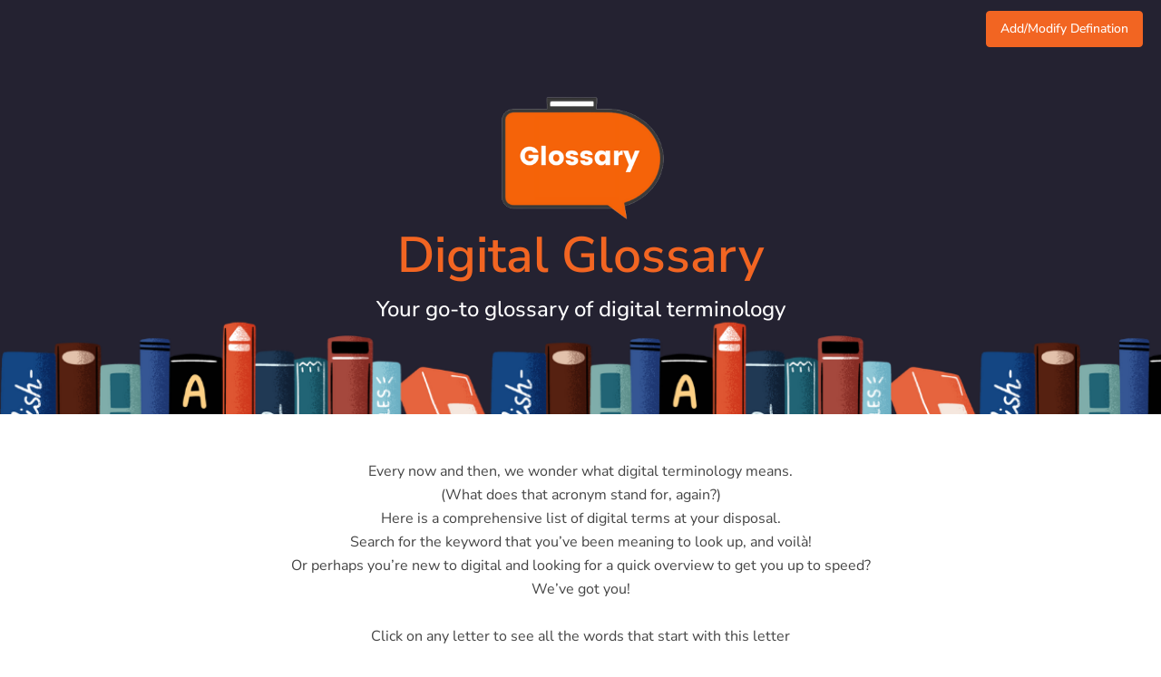

--- FILE ---
content_type: text/html
request_url: https://glossary.digital/?filter=Letter-%3AD
body_size: 517
content:
<!DOCTYPE html><html lang=auto><head><meta charset=utf-8><meta http-equiv=X-UA-Compatible content="IE=edge"><meta name=viewport content="width=device-width,initial-scale=1"><link rel=icon href=https://spread.name/favicon.ico><link rel=dns-prefetch href=https://spread.name><link rel=preconnect href=https://spread.name crossorigin><link rel=dns-prefetch href=https://api.spreadsimple.com><link rel=preconnect href=https://api.spreadsimple.com crossorigin><link rel=dns-prefetch href=https://stats.spreadsimple.com><link rel=preconnect href=https://stats.spreadsimple.com crossorigin><meta name=host content=""><title></title><link href="https://spread.name/js/chunk-2d0a34a9.js?_hash=3e147b3e" rel=prefetch><link href="https://spread.name/js/chunk-2d20736c.js?_hash=9b3d1acd" rel=prefetch><link href="https://spread.name/js/page-checkout.js?_hash=f33ef070" rel=prefetch><link href="https://spread.name/js/page-spread-view.js?_hash=0257cc67" rel=prefetch><link href="https://spread.name/js/page-view.js?_hash=fe160797" rel=prefetch><link href="https://spread.name/js/vendors~page-spread-view.js?_hash=b0fa0bea" rel=prefetch><link href="https://spread.name/css/index.css?_hash=ea721142" rel=preload as=style><link href="https://spread.name/js/index.js?_hash=f804cbcc" rel=preload as=script><link href="https://spread.name/css/index.css?_hash=ea721142" rel=stylesheet></head><body><div id=app></div><script>window.prerenderReady = false;</script><script src="https://spread.name/js/index.js?_hash=f804cbcc"></script></body></html>
 <!-- build commit a8565c471643faf56bf9e6a7b65ec8c819b11f1e;  time 29/09/2025 -->
 <!-- build commit 13:22:33;  time (1759152153) -->

--- FILE ---
content_type: application/javascript
request_url: https://spread.name/js/page-spread-view.js?_hash=0257cc67
body_size: 31718
content:
(window["webpackJsonp"]=window["webpackJsonp"]||[]).push([["page-spread-view"],{1458:function(e,t,i){"use strict";var s=function(){var e=this,t=e.$createElement,i=e._self._c||t;return i("div",e._b({class:e.tileClasses},"div",e.tileAttrs,!1),[0!==e.tileOptions.image.ids.length&&0!==e.tileImages.length?i("TileLinkWrapper",{staticClass:"sv-tile__slider sv-link-reset",class:{"sv-is-link":e.enableSingleItemView&&1===e.tileOptions.image.ids.length,"auto-height":e.tileOptions.image.keepAspectRatio},attrs:{isLink:e.primaryButtonIsValidLink&&1===e.tileOptions.image.ids.length,href:e.tileOptions.cta.id?e.transformedRow[e.tileOptions.cta.id].formattedValue:"",condition:e.enableSingleItemView&&1===e.tileOptions.image.ids.length,to:{name:"single-item",params:{id:e.detailsPageRoute}}}},[i("SpreadTileImages",{staticClass:"sv-tile__slider",class:{"sv-is-link":e.enableSingleItemView&&1===e.tileOptions.image.ids.length,"auto-height":e.tileOptions.image.keepAspectRatio},attrs:{images:e.tileImages,updatedWidth:e.tileOptions.tilesSize.type+e.tileOptions.cardStyle.value,keepAspectRatio:e.tileOptions.image.keepAspectRatio,msg:e.msg,index:e.index}})],1):e._e(),e.isHorizontal?i("div",{staticClass:"sv-tile__body"},[i("div",{staticClass:"sv-tile__body-top"},[i("div",{staticClass:"sv-tile__meta"},[e.tileOptions.title.id?i("TileLinkWrapper",{staticClass:"sv-link-reset",attrs:{isLink:e.primaryButtonIsValidLink,href:e.tileOptions.cta.id?e.transformedRow[e.tileOptions.cta.id].formattedValue:"",condition:e.enableSingleItemView,to:{name:"single-item",params:{id:e.detailsPageRoute}}}},[i("h3",{staticClass:"sv-tile__title sv-text-reset",class:{"sv-is-link":e.enableSingleItemView}},[e._v("\n            "+e._s(e.transformedRow[e.tileOptions.title.id].formattedValue)+"\n          ")])]):e._e(),i("BadgesComponent",{attrs:{badgesCols:e.tileOptions.badges.ids,transformedRow:e.transformedRow}}),e.tileOptions.subtitle.id?i("TileLinkWrapper",{staticClass:"sv-link-reset",attrs:{isLink:!e.tileOptions.title.id&&e.primaryButtonIsValidLink,href:e.tileOptions.cta.id?e.transformedRow[e.tileOptions.cta.id].formattedValue:"",condition:!e.tileOptions.title.id&&e.enableSingleItemView,to:{name:"single-item",params:{id:e.detailsPageRoute}}}},[i("h4",{staticClass:"sv-tile__subtitle sv-text-reset",class:{"sv-is-link":e.enableSingleItemView&&!e.tileOptions.title.id}},[e._v("\n            "+e._s(e.transformedRow[e.tileOptions.subtitle.id].formattedValue)+"\n          ")])]):e._e()],1),i("div",{staticClass:"sv-tile__price-wrapper"},[e.tileOptions.price.id?i("p",{staticClass:"sv-tile__price sv-text-reset"},[e._v("\n          "+e._s(e.transformedRow[e.tileOptions.price.id].formattedValue)+"\n        ")]):e._e(),e.tileOptions.oldPrice.id?i("p",{staticClass:"sv-tile__old-price sv-text-reset"},[e._v("\n          "+e._s(e.transformedRow[e.tileOptions.oldPrice.id].formattedValue)+"\n        ")]):e._e()])]),i("div",{staticClass:"sv-tile__body-bottom"},[e.tileOptions.content.id?i("div",{staticClass:"sv-tile__description sv-text-reset",domProps:{innerHTML:e._s(e.$options.renderSanitizedMarkdown(e.transformedRow[e.tileOptions.content.id].formattedValue))}}):e._e(),e.specs.length>0?i("div",{staticClass:"sv-tile__table",class:{"sv-no-border":!e.tileOptions.content.id}},e._l(e.specs,(function(t,s){return i("div",{key:s,staticClass:"sv-tile__table-row"},[i("div",{staticClass:"sv-tile__table-column sv-name"},[i("span",[e._v(e._s(t.label)+":")])]),i("div",{staticClass:"sv-tile__table-column sv-value"},[t.markdownLink?i("span",[i("a",{staticClass:"sv-link-reset sv-tile__spec-link",attrs:{target:e.setLinkTarget(t.markdownLink.value),href:t.markdownLink.value}},[e._v(e._s(t.markdownLink.label))])]):t.isLink?i("span",[i("a",{staticClass:"sv-link-reset",attrs:{target:e.setLinkTarget(t.value),href:t.value}},[i("i",{staticClass:"sv-tile__link-icon sv-icon-external-link"})])]):i("span",{domProps:{innerHTML:e._s(e.$options.renderSanitizedMarkdownInline(t.value))}})])])})),0):e._e()])]):i("div",{staticClass:"sv-tile__body"},[i("div",{staticClass:"sv-tile__info"},[e.tileOptions.title.id?i("TileLinkWrapper",{staticClass:"sv-link-reset",attrs:{isLink:e.primaryButtonIsValidLink,href:e.tileOptions.cta.id?e.transformedRow[e.tileOptions.cta.id].formattedValue:"",condition:e.enableSingleItemView,to:{name:"single-item",params:{id:e.detailsPageRoute}}}},[i("h3",{staticClass:"sv-tile__title sv-text-reset",class:{"sv-is-link":e.enableSingleItemView}},[e._v("\n          "+e._s(e.transformedRow[e.tileOptions.title.id].formattedValue)+"\n        ")])]):e._e(),e.tileOptions.subtitle.id?i("TileLinkWrapper",{staticClass:"sv-link-reset",attrs:{isLink:!e.tileOptions.title.id&&e.primaryButtonIsValidLink,href:e.tileOptions.cta.id?e.transformedRow[e.tileOptions.cta.id].formattedValue:"",condition:!e.tileOptions.title.id&&e.enableSingleItemView,to:{name:"single-item",params:{id:e.detailsPageRoute}}}},[i("h4",{staticClass:"sv-tile__subtitle sv-text-reset",class:{"sv-is-link":e.enableSingleItemView&&!e.tileOptions.title.id}},[e._v("\n          "+e._s(e.transformedRow[e.tileOptions.subtitle.id].formattedValue)+"\n        ")])]):e._e(),i("BadgesComponent",{attrs:{badgesCols:e.tileOptions.badges.ids,transformedRow:e.transformedRow}}),e.tileOptions.content.id?i("div",{staticClass:"sv-tile__description sv-text-reset",domProps:{innerHTML:e._s(e.$options.renderSanitizedMarkdown(e.transformedRow[e.tileOptions.content.id].formattedValue))}}):e._e()],1),i("div",{staticClass:"sv-tile__data",class:{"sv-no-desc":!e.tileOptions.content.id}},[e.specs.length>0?i("div",{staticClass:"sv-tile__table",class:{"sv-no-border":!e.tileOptions.content.id}},e._l(e.specs,(function(t,s){return i("div",{key:s,staticClass:"sv-tile__table-row"},[i("div",{staticClass:"sv-tile__table-column sv-name"},[i("span",[e._v(e._s(t.label)+":")])]),i("div",{staticClass:"sv-tile__table-column sv-value"},[t.markdownLink?i("span",[i("a",{staticClass:"sv-link-reset sv-tile__spec-link",attrs:{target:e.setLinkTarget(t.markdownLink.value),href:t.markdownLink.value}},[e._v(e._s(t.markdownLink.label))])]):t.isLink?i("span",[i("a",{staticClass:"sv-link-reset",attrs:{target:e.setLinkTarget(t.value),href:t.value}},[i("i",{staticClass:"sv-tile__link-icon sv-icon-external-link"})])]):i("span",{domProps:{innerHTML:e._s(e.$options.renderSanitizedMarkdownInline(t.value))}})])])})),0):e._e(),e.isList?e._e():i("div",{staticClass:"sv-tile__price-wrapper"},[e.tileOptions.oldPrice.id?i("p",{staticClass:"sv-tile__old-price sv-text-reset"},[e._v("\n          "+e._s(e.transformedRow[e.tileOptions.oldPrice.id].formattedValue)+"\n        ")]):e._e(),e.tileOptions.price.id?i("p",{staticClass:"sv-tile__price sv-text-reset"},[e._v("\n          "+e._s(e.transformedRow[e.tileOptions.price.id].formattedValue)+"\n        ")]):e._e()])])]),i("div",{staticClass:"sv-tile__btn-wrap"},[e.isList?i("div",{staticClass:"sv-tile__price-wrapper"},[e.tileOptions.oldPrice.id?i("p",{staticClass:"sv-tile__old-price sv-text-reset"},[e._v("\n      "+e._s(e.transformedRow[e.tileOptions.oldPrice.id].formattedValue)+"\n    ")]):e._e(),e.tileOptions.price.id?i("p",{staticClass:"sv-tile__price sv-text-reset"},[e._v("\n      "+e._s(e.transformedRow[e.tileOptions.price.id].formattedValue)+"\n    ")]):e._e()]):e._e(),e.tileOptions.cta.enabled?i("ActionButton",{attrs:{stock:e.stock,msg:e.msg,transformedRow:e.transformedRow,options:e.tileOptions,cols:e.cols,cta:e.tileOptions.cta,sku:e.tileOptions.sku,image:0!==e.tileImages.length?e.tileImages[0].imageUrl:"",enableSingleItemView:e.enableSingleItemView},on:{"open-embed-popup":function(t){return e.$emit("open-embed-popup",t)}}}):e._e(),e.tileOptions.cta_second.enabled?i("ActionButton",{attrs:{stock:e.stock,msg:e.msg,transformedRow:e.transformedRow,options:e.tileOptions,cols:e.cols,cta:e.tileOptions.cta_second,sku:e.tileOptions.sku,image:0!==e.tileImages.length?e.tileImages[0].imageUrl:"",enableSingleItemView:e.enableSingleItemView},on:{"open-embed-popup":function(t){return e.$emit("open-embed-popup",t)}}}):e._e()],1)],1)},r=[],a=(i("8e6e"),i("ac6a"),i("456d"),i("7f7f"),i("7514"),i("4917"),i("75fc")),n=(i("28a5"),i("bd86")),o=(i("c5f6"),i("322e")),l=i("9bd3"),c=i("c085"),u=i("6313"),p=i("92c9"),d=i.n(p),m=i("a2fd"),f=i("0d31"),v=i("729b"),h=i("2f62");function g(e,t){var i=Object.keys(e);if(Object.getOwnPropertySymbols){var s=Object.getOwnPropertySymbols(e);t&&(s=s.filter((function(t){return Object.getOwnPropertyDescriptor(e,t).enumerable}))),i.push.apply(i,s)}return i}function b(e){for(var t=1;t<arguments.length;t++){var i=null!=arguments[t]?arguments[t]:{};t%2?g(Object(i),!0).forEach((function(t){Object(n["a"])(e,t,i[t])})):Object.getOwnPropertyDescriptors?Object.defineProperties(e,Object.getOwnPropertyDescriptors(i)):g(Object(i)).forEach((function(t){Object.defineProperty(e,t,Object.getOwnPropertyDescriptor(i,t))}))}return e}var y=function(e){return d()(e)},w={name:"SpreadTile",renderSanitizedMarkdown:m["a"],renderSanitizedMarkdownInline:m["b"],components:{SpreadTileImages:o["a"],TileLinkWrapper:l["a"],BadgesComponent:c["a"],ActionButton:u["a"]},props:{sidebarTile:{type:Boolean,default:!1},cols:{type:Array,required:!0},row:{type:Object,required:!0},tileOptions:{type:Object,required:!0},options:{type:Object,required:!0},stock:{type:Object,required:!0},msg:{type:Object,required:!0},index:{type:[Number,String]},cardStyle:{type:String,default:"tile"},enableSingleItemView:{type:Boolean,default:!1},singleItemOptions:{type:Object},isRelatedItemView:{type:Boolean,default:!1}},computed:b({},Object(h["e"])(["isMobile"]),{primaryButtonIsValidLink:function(){return!this.enableSingleItemView&&this.tileOptions.cta.enabled&&"link"===this.tileOptions.cta.type&&this.tileOptions.cta.id&&this.tileOptions.cta.id.length>0},transformedRow:function(){return Object(v["a"])(this.row,this.cols)},tileImages:function(){var e=this,t=this.tileOptions.title.id,i=this.tileOptions.subtitle.id;return this.tileOptions.image.ids.reduce((function(s,r){var a=e.transformedRow[r].value,n="";if(void 0!==a&&null!==a&&a.length){var o=e.transformedRow[".alt.".concat(e.transformedRow[r].id)];void 0!==o?n=o.formattedValue:t?n=e.transformedRow[t].formattedValue:i&&(n=e.transformedRow[i].formattedValue),s.push({imageUrl:a,alt:n})}return s}),[])},isList:function(){return!this.sidebarTile&&(this.isRelatedItemView?"list"===this.options.viewer.singleItemOptions.relatedItems.itemsStyle:"list"===this.tileOptions.cardStyle.value)},isHorizontal:function(){return!this.sidebarTile&&(this.isRelatedItemView?"horizontal"===this.options.viewer.singleItemOptions.relatedItems.itemsStyle:"horizontal"===this.tileOptions.cardStyle.value)},tileClasses:function(){var e="";this.transformedRow[".class-"]&&null!==this.transformedRow[".class-"].formattedValue&&this.transformedRow[".class-"].formattedValue.length&&(e=String(this.transformedRow[".class-"].formattedValue).split(",").filter((function(e){return""!==e})).filter((function(e){return void 0!==e})).map((function(e){return e.trim()})));var t=this.tileAttrs&&this.tileAttrs.class?String(this.tileAttrs.class).split(/[ ,]+/):[];return["sv-tile",this.isList?"sv-list-view":"",this.isHorizontal?"sv-horizontal-view":"",this.tileOptions.doNotStretchContent?"sv-not-stretched":"",0===this.tileOptions.image.ids.length?"sv-imageless":""].concat(Object(a["a"])(e),Object(a["a"])(t))},tileAttrs:function(){var e=this.transformedRow[".attrs-"]&&this.transformedRow[".attrs-"].formattedValue;if(!e)return{};var t=String(e),i=Object(f["a"])(t);return i},specs:function(){var e=this;return this.tileOptions.specs.ids?this.tileOptions.specs.ids.map((function(t){var i,s=y(e.transformedRow[t].value);if("string"===typeof e.transformedRow[t].value){var r=e.transformedRow[t].value.match(/\[([^\[]+)\]\((.*)\)/);i=r?{label:r[1],value:r[2]}:null}return{id:t,label:e.cols.find((function(e){return e.id===t})).label,isLink:s,markdownLink:i,value:s?e.transformedRow[t].value:e.transformedRow[t].formattedValue}})).filter((function(e){return""!==e.value&&void 0!==e.value&&null!==e.value})):[]},isManagePage:function(){return"manage-sheet-page"===this.$route.name},detailsPageRoute:function(){return this.enableSingleItemView&&this.transformedRow.route?this.transformedRow.route:""}}),methods:{setLinkTarget:function(e){return"string"===typeof e&&e.indexOf("javascript:")>-1?"_self":"_blank"}}},_=w,C=i("2877"),O=Object(C["a"])(_,s,r,!1,null,null,null);t["a"]=O.exports},"322e":function(e,t,i){"use strict";var s=function(){var e=this,t=e.$createElement,i=e._self._c||t;return e.images.length>1?i("hooper",{key:e.sliderKey,ref:"hooper",class:{slidable:e.images.length>1},attrs:{"items-to-show":1,wheelControl:!1,rtl:e.msg.isRtl}},[e._l(e.images,(function(t,s){return i("slide",{key:s},[i("SpreadTileImage",{attrs:{url:t.imageUrl,alt:t.alt,keepAspectRatio:e.keepAspectRatio}})],1)})),i("hooper-pagination",{attrs:{slot:"hooper-addons"},slot:"hooper-addons"}),i("hooper-navigation",{attrs:{slot:"hooper-addons"},slot:"hooper-addons"})],2):1===e.images.length?i("div",[i("SpreadTileImage",{attrs:{url:e.images[0].imageUrl,alt:e.images[0].alt,keepAspectRatio:e.keepAspectRatio}})],1):e._e()},r=[],a=(i("c5f6"),function(){var e=this,t=e.$createElement,i=e._self._c||t;return e.youTubeLink?i("div",{staticClass:"sv-responsive-iframe-container"},[i("iframe",{staticClass:"sv-responsive-iframe",attrs:{src:e.youTubeLink,frameborder:"0",allow:"autoplay; encrypted-media",allowfullscreen:""}})]):e.vimeoLink?i("div",{staticClass:"sv-responsive-iframe-container"},[i("iframe",{staticClass:"sv-responsive-iframe",attrs:{src:e.vimeoLink,frameborder:"0",allow:"autoplay; fullscreen",allowfullscreen:""}})]):void 0!==e.unsplashAttribution?i("div",{staticClass:"sv-tile__image sv-is-loading",attrs:{id:e.imageID,role:"img","aria-label":e.alt}},[i("a",{staticStyle:{position:"absolute",display:"block",left:"5px",bottom:"5px",color:"black","text-decoration":"none"},attrs:{href:e.unsplashAttribution.authorLink,target:"_blank"},on:{click:function(t){return t.preventDefault(),e.goToAttribute(e.unsplashAttribution.authorLink)}}},[e._v("\n    "+e._s(e.unsplashAttribution.authorName)+"\n  ")])]):e.keepAspectRatio?i("img",{staticClass:"sv-tile__img sv-is-loading",attrs:{id:e.imageID,alt:e.alt}}):i("div",{staticClass:"sv-tile__image sv-is-loading",attrs:{id:e.imageID,role:"img","aria-label":e.alt}})}),n=[],o=(i("8e6e"),i("ac6a"),i("456d"),i("96cf"),i("3b8d")),l=(i("4917"),i("6762"),i("2fdb"),i("bd86")),c=i("2e4b"),u=i.n(c),p=i("2f62");function d(e,t){var i=Object.keys(e);if(Object.getOwnPropertySymbols){var s=Object.getOwnPropertySymbols(e);t&&(s=s.filter((function(t){return Object.getOwnPropertyDescriptor(e,t).enumerable}))),i.push.apply(i,s)}return i}function m(e){for(var t=1;t<arguments.length;t++){var i=null!=arguments[t]?arguments[t]:{};t%2?d(Object(i),!0).forEach((function(t){Object(l["a"])(e,t,i[t])})):Object.getOwnPropertyDescriptors?Object.defineProperties(e,Object.getOwnPropertyDescriptors(i)):d(Object(i)).forEach((function(t){Object.defineProperty(e,t,Object.getOwnPropertyDescriptor(i,t))}))}return e}var f={name:"SpreadTileImage",props:{url:{type:String},alt:{type:String},keepAspectRatio:{type:Boolean,default:!1}},data:function(){return{gdImangeApiBase:"https://sutils.net/proxy/image/cache",image:"",scale:900,observer:null,imageID:null,observerRootMargin:"150px"}},computed:m({},Object(p["e"])(["previewGenerationId"]),{unsplashAttribution:function(){if(this.previewGenerationId&&this.url.includes("unsplash")){var e=new URLSearchParams(this.url),t=e.get("utm_source"),i=e.get("unsplash_user"),s=e.get("unsplash_user_name");if(s&&i){var r={authorLink:"https://unsplash.com/@".concat(i,"?utm_source=").concat(t,"&utm_medium=referral"),authorName:s.replaceAll("+"," ")};return r}}},youTubeLink:function(){var e=/(?:https?:\/\/)?(?:www\.)?youtu\.?be(?:\.com)?\/?.*(?:watch|embed)?(?:.*v=|v\/|\/)([\w\-_]+)?/,t=this.url.match(e);if(!t)return!1;if(u()(this.url))return!1;var i=t[1],s="https://www.youtube.com/embed/".concat(i);return!!t&&s},vimeoLink:function(){var e=/(?:https?:\/\/(?:www\.)?)?vimeo.com\/(?:channels\/|groups\/([^]*)\/videos\/|album\/(\d+)\/video\/|)(\d+)(?:$|\/|\?)/,t=this.url.match(e);if(!t)return!1;if(u()(this.url))return!1;var i=t[3],s="https://player.vimeo.com/video/".concat(i);return!!t&&s}}),watch:{url:function(){var e=Object(o["a"])(regeneratorRuntime.mark((function e(t,i){return regeneratorRuntime.wrap((function(e){while(1)switch(e.prev=e.next){case 0:if(t===i){e.next=6;break}return e.next=3,this.getGoogleDriveImage(this.url);case 3:this.image=e.sent,this.observer.disconnect(),this.initIntersectionObserver();case 6:case"end":return e.stop()}}),e,this)})));function t(t,i){return e.apply(this,arguments)}return t}(),keepAspectRatio:function(){var e=Object(o["a"])(regeneratorRuntime.mark((function e(t,i){return regeneratorRuntime.wrap((function(e){while(1)switch(e.prev=e.next){case 0:if(t===i){e.next=6;break}return e.next=3,this.getGoogleDriveImage(this.url);case 3:this.image=e.sent,this.observer.disconnect(),this.initIntersectionObserver();case 6:case"end":return e.stop()}}),e,this)})));function t(t,i){return e.apply(this,arguments)}return t}()},methods:{goToAttribute:function(e){window.open(e,"_blank")},getGoogleDriveImage:function(){var e=Object(o["a"])(regeneratorRuntime.mark((function e(t){var i;return regeneratorRuntime.wrap((function(e){while(1)switch(e.prev=e.next){case 0:if(i=t.match(/d\/(.*?)\/view/i),i){e.next=3;break}return e.abrupt("return",t);case 3:return e.abrupt("return","https://drive.google.com/uc?export=download&id=".concat(i[1]));case 4:case"end":return e.stop()}}),e)})));function t(t){return e.apply(this,arguments)}return t}(),intersectionHandle:function(e){var t=this;e.map(function(){var e=Object(o["a"])(regeneratorRuntime.mark((function e(i){return regeneratorRuntime.wrap((function(e){while(1)switch(e.prev=e.next){case 0:i.isIntersecting&&(t.keepAspectRatio?i.target.src=t.image:i.target.style.backgroundImage="url('".concat(t.image,"')"),t.observer.unobserve(i.target),i.target.classList.remove("sv-is-loading"));case 1:case"end":return e.stop()}}),e)})));return function(t){return e.apply(this,arguments)}}())},initIntersectionObserver:function(){this.observer=new IntersectionObserver(this.intersectionHandle,{rootMargin:this.observerRootMargin});var e=document.getElementById(this.imageID);e&&this.observer.observe(e)}},created:function(){this.imageID=Math.floor(1e3*Math.random()*1e3)},mounted:function(){var e=Object(o["a"])(regeneratorRuntime.mark((function e(){return regeneratorRuntime.wrap((function(e){while(1)switch(e.prev=e.next){case 0:return e.next=2,this.getGoogleDriveImage(this.url);case 2:this.image=e.sent,this.initIntersectionObserver();case 4:case"end":return e.stop()}}),e,this)})));function t(){return e.apply(this,arguments)}return t}(),beforeDestroy:function(){this.observer.disconnect()}},v=f,h=i("2877"),g=Object(h["a"])(v,a,n,!1,null,null,null),b=g.exports,y=i("7e04"),w=(i("955f"),{name:"SpreadTileImages",components:{Hooper:y["a"],Slide:y["d"],HooperPagination:y["c"],HooperNavigation:y["b"],SpreadTileImage:b},props:{index:{type:[Number,String],required:!0},images:{type:Array},msg:{type:Object,required:!0},updatedWidth:{},keepAspectRatio:{type:Boolean,default:!1}},computed:{sliderKey:function(){return this.index+"_isRtl:"+String(this.msg.isRtl)}},watch:{updatedWidth:function(e){this.updateHooper()},"msg.isRtl":function(){this.updateHooper()}},methods:{updateHooper:function(){var e=this;try{setTimeout((function(){e.$refs.hooper&&e.$refs.hooper.update()}),50)}catch(t){console.warn("Failed to update Hooker",t)}}},mounted:function(){var e=this;setTimeout((function(){e.$refs.hooper&&e.$refs.hooper.update()}),500)}}),_=w,C=Object(h["a"])(_,s,r,!1,null,null,null);t["a"]=C.exports},6313:function(e,t,i){"use strict";var s=function(){var e=this,t=e.$createElement,i=e._self._c||t;return i("div",{staticStyle:{position:"relative","margin-bottom":"20px"}},[e.isOutOfStock&&e.allowedFeatures.ctaButtons&&"order"===e.cta.type&&e.stock.outOfStockLink?[e.isExternalUrl(e.stock.outOfStockLink)?i("a",{class:e.linkTypeClasses,style:e.buttonStyleComputed,attrs:{href:e.stock.outOfStockLink,target:"_blank"}},[e._v("\n      "+e._s(e.orderButtonTitle)+"\n    ")]):i("router-link",{class:e.linkTypeClasses,style:e.buttonStyleComputed,attrs:{to:e.stock.outOfStockLink}},[e._v("\n      "+e._s(e.orderButtonTitle)+"\n    ")])]:e.allowedFeatures.ctaButtons&&"order"===e.cta.type?i("button",{class:e.buttonTypeClasses,style:e.buttonStyleComputed,attrs:{disabled:!!e.stock.enabled&&e.isOutOfStock},on:{click:function(t){e.$root.$emit("addToCart",{title:null!==e.options.title.id?e.transformedRow[e.options.title.id]:void 0,sku:e.sku.id?e.transformedRow[e.sku.id].formattedValue:void 0,skuText:e.sku.id&&e.transformedRow[e.sku.id].formattedValue?e.cols.find((function(t){return t.id===e.sku.id})).label+": "+e.transformedRow[e.sku.id].formattedValue:"",stock:e.itemStock,image:e.image,price:void 0!==e.options.price.id&&null!==e.options.price.id&&""!==e.options.price.id&&"number"===typeof e.transformedRow[e.options.price.id].value?e.transformedRow[e.options.price.id]:void 0,oldPrice:e.options.oldPrice.id?e.transformedRow[e.options.oldPrice.id].formattedValue:void 0,hash:e.transformedRow.hash,transformedRow:e.transformedRow})}}},[e._v("\n    "+e._s(e.orderButtonTitle)+"\n  ")]):"link"===e.cta.type&&e.cta.id&&e.transformedRow[e.cta.id]&&e.transformedRow[e.cta.id].value?i("a",{class:e.linkTypeClasses,style:e.buttonStyleComputed,attrs:{href:e.transformedRow[e.cta.id].value,target:e.setLinkTarget(e.transformedRow[e.cta.id].value||"")}},[e._v("\n    "+e._s(e.cta.title||e.msg.buyButton)+"\n  ")]):e.allowedFeatures.ctaButtons&&"details"===e.cta.type?i("TileLinkWrapper",{class:e.linkTypeClasses,style:e.buttonStyleComputed,attrs:{condition:e.enableSingleItemView,to:{name:"single-item",params:{id:e.detailsPageRoute}}}},[e._v("\n    "+e._s(e.cta.title||e.msg.buyButton)+"\n  ")]):e.allowedFeatures.ctaButtons&&"embed"===e.cta.type&&e.cta.id&&e.transformedRow[e.cta.id].value?i("button",{class:e.buttonTypeClasses,style:e.buttonStyleComputed,on:{click:function(t){return e.$emit("open-embed-popup",""+e.transformedRow[e.cta.id].value)}}},[e._v("\n    "+e._s(e.cta.title||e.msg.buyButton)+"\n  ")]):e._e(),i("transition",{attrs:{name:"sv-tile-btn-tooltip-appear"}},[e.addToCartError&&e.addToCartError.isError&&"order"===e.cta.type&&e.transformedRow[e.options.title.id].value===e.addToCartError.item?i("div",{staticClass:"sv-tile-btn-tooltip",class:{"sv-shake":e.addToCartError&&e.addToCartError.shake}},[e._v("\n      "+e._s(e.addToCartError&&"quantity"===e.addToCartError.errorType?e.msg.reachedMaxQuantity:e.msg.reachedMaxItemsAmount)+"\n    ")]):e._e()])],2)},r=[],a=(i("8e6e"),i("ac6a"),i("456d"),i("bd86")),n=i("0d31"),o=i("2f62"),l=i("9bd3");function c(e,t){var i=Object.keys(e);if(Object.getOwnPropertySymbols){var s=Object.getOwnPropertySymbols(e);t&&(s=s.filter((function(t){return Object.getOwnPropertyDescriptor(e,t).enumerable}))),i.push.apply(i,s)}return i}function u(e){for(var t=1;t<arguments.length;t++){var i=null!=arguments[t]?arguments[t]:{};t%2?c(Object(i),!0).forEach((function(t){Object(a["a"])(e,t,i[t])})):Object.getOwnPropertyDescriptors?Object.defineProperties(e,Object.getOwnPropertyDescriptors(i)):c(Object(i)).forEach((function(t){Object.defineProperty(e,t,Object.getOwnPropertyDescriptor(i,t))}))}return e}var p={name:"ActionButton",components:{TileLinkWrapper:l["a"]},props:{enableSingleItemView:{type:Boolean,default:!1},options:{type:Object,required:!0},cols:{type:Array,required:!0},cta:{type:Object,required:!0},stock:{type:Object,required:!0},msg:{type:Object,required:!0},transformedRow:{type:Object,required:!0},image:{type:String,required:!0},isProductDetails:{type:Boolean,default:!1},sku:{type:Object,default:null}},data:function(){return{tooltipVisibleTest:!1,tooltipShakeTest:!1}},computed:u({},Object(o["e"])(["addToCartError"]),{},Object(o["c"])(["allowedFeatures"]),{buttonTypeClasses:function(){return this.isProductDetails?"sv-product__cta-btn sv-button-reset ".concat(this.cta.style):"sv-tile__btn sv-button-reset ".concat(this.cta.style)},linkTypeClasses:function(){return this.isProductDetails?"sv-product__cta-btn sv-link-reset ".concat(this.cta.style):"sv-tile__btn sv-link-reset ".concat(this.cta.style)},buttonStyleComputed:function(){return"is-primary"===this.cta.style?{backgroundColor:this.cta.color}:{color:this.cta.color,backgroundColor:"transparent"}},itemStock:function(){if(this.stock.enabled&&this.stock.id&&void 0!==this.transformedRow[this.stock.id].value){var e=this.transformedRow[this.stock.id].value,t=parseInt(e);return isNaN(t)?void 0:t}},isOutOfStock:function(){return void 0!==this.itemStock&&this.itemStock<=0},orderButtonTitle:function(){var e=this.cta.title||this.msg.buyButton;return this.isOutOfStock?this.stock.outOfStockLabel||this.cta.title||this.msg.buyButton:e},detailsPageRoute:function(){return this.enableSingleItemView&&this.transformedRow.route?this.transformedRow.route:""}}),methods:{isExternalUrl:n["c"],shakeTooltipTest:function(){var e=this;this.tooltipShakeTest=!0,setTimeout((function(){e.tooltipShakeTest=!1}),500)},setLinkTarget:function(e){return"string"===typeof e&&e.indexOf("javascript:")>-1?"_self":"_blank"}}},d=p,m=i("2877"),f=Object(m["a"])(d,s,r,!1,null,null,null);t["a"]=f.exports},"729b":function(e,t,i){"use strict";i.d(t,"a",(function(){return s}));i("ac6a"),i("8615");var s=function(e,t){var i=t.reduce((function(e,t){return e[t.id]={id:t.id,origColName:t.g_label,value:"",formattedValue:"",label:t.label,type:t.type},e}),{}),s=Object.values(e.cells).reduce((function(e,t){return e[t.id]=t,e}),i);return s.hash=e.hash,s.route=e.route,s.INDEX=e.rowIndex,s}},"76d5":function(e,t,i){"use strict";var s=function(){var e=this,t=e.$createElement,i=e._self._c||t;return i("div",[i("div",{staticClass:"sv-tiles-list",class:[e.asideView?"sv-tiles-list--grid":"sv-tiles-list--flex","sv-tiles-list--"+e.tilesStyle+"-view","sv-tiles-list--"+e.tilesSize+"-size"]},e._l(e.rows,(function(t,s){return i("SpreadTile",{key:s,class:e.tilesTypeCssClass,attrs:{index:t.rowIndex,cols:e.cols,tileOptions:e.tileOptions,"is-related-item-view":e.relatedItemsView,options:e.options,singleItemOptions:e.singleItemOptions,row:t,msg:e.msg,stock:e.stock,enableSingleItemView:e.enableSingleItemView&&e.allowedFeatures.detailsPage},on:{"open-embed-popup":function(t){return e.$emit("open-embed-popup",t)}}})})),1)])},r=[],a=(i("8e6e"),i("ac6a"),i("456d"),i("bd86")),n=i("2f62"),o=i("1458");function l(e,t){var i=Object.keys(e);if(Object.getOwnPropertySymbols){var s=Object.getOwnPropertySymbols(e);t&&(s=s.filter((function(t){return Object.getOwnPropertyDescriptor(e,t).enumerable}))),i.push.apply(i,s)}return i}function c(e){for(var t=1;t<arguments.length;t++){var i=null!=arguments[t]?arguments[t]:{};t%2?l(Object(i),!0).forEach((function(t){Object(a["a"])(e,t,i[t])})):Object.getOwnPropertyDescriptors?Object.defineProperties(e,Object.getOwnPropertyDescriptors(i)):l(Object(i)).forEach((function(t){Object.defineProperty(e,t,Object.getOwnPropertyDescriptor(i,t))}))}return e}var u={name:"SpreadTiles",components:{SpreadTile:o["a"]},props:{msg:{type:Object,required:!0},rows:{type:Array,required:!0},asideView:{type:Boolean,default:!1},relatedItemsView:{type:Boolean,default:!1}},computed:c({},Object(n["e"])(["cols","isMobile"]),{},Object(n["c"])(["allowedFeatures","options"]),{stock:function(){var e;return null===(e=this.options)||void 0===e?void 0:e.stock},tileOptions:function(){var e,t;return null===(e=this.options)||void 0===e?void 0:null===(t=e.viewer)||void 0===t?void 0:t.tileOptions},enableSingleItemView:function(){var e,t;return(null===(e=this.options)||void 0===e?void 0:null===(t=e.viewer)||void 0===t?void 0:t.enableSingleItemView)||!1},singleItemOptions:function(){var e,t;return null===(e=this.options)||void 0===e?void 0:null===(t=e.viewer)||void 0===t?void 0:t.singleItemOptions},tilesTypeCssClass:function(){if(!this.tileOptions.tilesSize)return"4"===this.tileOptions.tilesWidth?"sv-size-small":"sv-size-big";var e={large:"sv-size-big",small:"sv-size-small"};return e["".concat(this.relatedItemsView?this.singleItemOptions.relatedItems.itemsSize:this.tileOptions.tilesSize.type)]},tilesStyle:function(){return this.relatedItemsView?this.singleItemOptions.relatedItems.itemsStyle:this.tileOptions.cardStyle.value},tilesSize:function(){return this.relatedItemsView?this.singleItemOptions.relatedItems.itemsSize:this.tileOptions.tilesSize.type}})},p=u,d=i("2877"),m=Object(d["a"])(p,s,r,!1,null,null,null);t["a"]=m.exports},"7ac6":function(e,t,i){"use strict";var s,r,a,n=function(){var e=this,t=e.$createElement,i=e._self._c||t;return i("div",{staticClass:"sv-map-tiles"},["gmaps"===e.mapOptions.mapType?i("SuperClusterGoogleMapComponent",{staticClass:"sv-map-tiles__item is-google",attrs:{options:e.mapOptions,markerRows:e.markerRows,transformedRow:e.transformedRow},on:{"on-marker-click":function(t){return e.$emit("on-marker-click",t)}}}):e._e(),["osm","mapbox"].includes(e.mapOptions.mapType)?i("SuperClusterLeafletMapComponent",{key:e.mapOptions.mapType,staticClass:"sv-map-tiles__item is-osm",attrs:{options:e.mapOptions,markerRows:e.markerRows,transformedRow:e.transformedRow},on:{"on-marker-click":function(t){return e.$emit("on-marker-click",t)}}}):e._e()],1)},o=[],l=(i("8e6e"),i("ac6a"),i("456d"),i("bd86")),c=function(){var e=this,t=e.$createElement,i=e._self._c||t;return this.$options.googleMapsIntegration&&this.$options.googleMapsIntegration.formData.enabled?i("div",{directives:[{name:"show",rawName:"v-show",value:e.showMap,expression:"showMap"}]},[i("div",{ref:"map",style:"height: "+parseFloat(this.options.mapHeight)+"px"})]):i("div",[i("p",[e._v("Something went wrong: Try to reload the page and check your Google Maps Addon settings.")])])},u=[],p=(i("96cf"),i("3b8d")),d=(i("28a5"),i("517d")),m=i("4272"),f=i("80a0"),v={standart:[],silver:[{elementType:"geometry",stylers:[{color:"#f5f5f5"}]},{elementType:"labels.icon",stylers:[{visibility:"off"}]},{elementType:"labels.text.fill",stylers:[{color:"#616161"}]},{elementType:"labels.text.stroke",stylers:[{color:"#f5f5f5"}]},{featureType:"administrative.land_parcel",elementType:"labels.text.fill",stylers:[{color:"#bdbdbd"}]},{featureType:"poi",elementType:"geometry",stylers:[{color:"#eeeeee"}]},{featureType:"poi",elementType:"labels.text.fill",stylers:[{color:"#757575"}]},{featureType:"poi.park",elementType:"geometry",stylers:[{color:"#e5e5e5"}]},{featureType:"poi.park",elementType:"labels.text.fill",stylers:[{color:"#9e9e9e"}]},{featureType:"road",elementType:"geometry",stylers:[{color:"#ffffff"}]},{featureType:"road.arterial",elementType:"labels.text.fill",stylers:[{color:"#757575"}]},{featureType:"road.highway",elementType:"geometry",stylers:[{color:"#dadada"}]},{featureType:"road.highway",elementType:"labels.text.fill",stylers:[{color:"#616161"}]},{featureType:"road.local",elementType:"labels.text.fill",stylers:[{color:"#9e9e9e"}]},{featureType:"transit.line",elementType:"geometry",stylers:[{color:"#e5e5e5"}]},{featureType:"transit.station",elementType:"geometry",stylers:[{color:"#eeeeee"}]},{featureType:"water",elementType:"geometry",stylers:[{color:"#c9c9c9"}]},{featureType:"water",elementType:"labels.text.fill",stylers:[{color:"#9e9e9e"}]}],retro:[{elementType:"geometry",stylers:[{color:"#ebe3cd"}]},{elementType:"labels.text.fill",stylers:[{color:"#523735"}]},{elementType:"labels.text.stroke",stylers:[{color:"#f5f1e6"}]},{featureType:"administrative",elementType:"geometry.stroke",stylers:[{color:"#c9b2a6"}]},{featureType:"administrative.land_parcel",elementType:"geometry.stroke",stylers:[{color:"#dcd2be"}]},{featureType:"administrative.land_parcel",elementType:"labels.text.fill",stylers:[{color:"#ae9e90"}]},{featureType:"landscape.natural",elementType:"geometry",stylers:[{color:"#dfd2ae"}]},{featureType:"poi",elementType:"geometry",stylers:[{color:"#dfd2ae"}]},{featureType:"poi",elementType:"labels.text.fill",stylers:[{color:"#93817c"}]},{featureType:"poi.park",elementType:"geometry.fill",stylers:[{color:"#a5b076"}]},{featureType:"poi.park",elementType:"labels.text.fill",stylers:[{color:"#447530"}]},{featureType:"road",elementType:"geometry",stylers:[{color:"#f5f1e6"}]},{featureType:"road.arterial",elementType:"geometry",stylers:[{color:"#fdfcf8"}]},{featureType:"road.highway",elementType:"geometry",stylers:[{color:"#f8c967"}]},{featureType:"road.highway",elementType:"geometry.stroke",stylers:[{color:"#e9bc62"}]},{featureType:"road.highway.controlled_access",elementType:"geometry",stylers:[{color:"#e98d58"}]},{featureType:"road.highway.controlled_access",elementType:"geometry.stroke",stylers:[{color:"#db8555"}]},{featureType:"road.local",elementType:"labels.text.fill",stylers:[{color:"#806b63"}]},{featureType:"transit.line",elementType:"geometry",stylers:[{color:"#dfd2ae"}]},{featureType:"transit.line",elementType:"labels.text.fill",stylers:[{color:"#8f7d77"}]},{featureType:"transit.line",elementType:"labels.text.stroke",stylers:[{color:"#ebe3cd"}]},{featureType:"transit.station",elementType:"geometry",stylers:[{color:"#dfd2ae"}]},{featureType:"water",elementType:"geometry.fill",stylers:[{color:"#b9d3c2"}]},{featureType:"water",elementType:"labels.text.fill",stylers:[{color:"#92998d"}]}],dark:[{elementType:"geometry",stylers:[{color:"#212121"}]},{elementType:"labels.icon",stylers:[{visibility:"off"}]},{elementType:"labels.text.fill",stylers:[{color:"#757575"}]},{elementType:"labels.text.stroke",stylers:[{color:"#212121"}]},{featureType:"administrative",elementType:"geometry",stylers:[{color:"#757575"}]},{featureType:"administrative.country",elementType:"labels.text.fill",stylers:[{color:"#9e9e9e"}]},{featureType:"administrative.land_parcel",stylers:[{visibility:"off"}]},{featureType:"administrative.locality",elementType:"labels.text.fill",stylers:[{color:"#bdbdbd"}]},{featureType:"poi",elementType:"labels.text.fill",stylers:[{color:"#757575"}]},{featureType:"poi.park",elementType:"geometry",stylers:[{color:"#181818"}]},{featureType:"poi.park",elementType:"labels.text.fill",stylers:[{color:"#616161"}]},{featureType:"poi.park",elementType:"labels.text.stroke",stylers:[{color:"#1b1b1b"}]},{featureType:"road",elementType:"geometry.fill",stylers:[{color:"#2c2c2c"}]},{featureType:"road",elementType:"labels.text.fill",stylers:[{color:"#8a8a8a"}]},{featureType:"road.arterial",elementType:"geometry",stylers:[{color:"#373737"}]},{featureType:"road.highway",elementType:"geometry",stylers:[{color:"#3c3c3c"}]},{featureType:"road.highway.controlled_access",elementType:"geometry",stylers:[{color:"#4e4e4e"}]},{featureType:"road.local",elementType:"labels.text.fill",stylers:[{color:"#616161"}]},{featureType:"transit",elementType:"labels.text.fill",stylers:[{color:"#757575"}]},{featureType:"water",elementType:"geometry",stylers:[{color:"#000000"}]},{featureType:"water",elementType:"labels.text.fill",stylers:[{color:"#3d3d3d"}]}],night:[{elementType:"geometry",stylers:[{color:"#242f3e"}]},{elementType:"labels.text.fill",stylers:[{color:"#746855"}]},{elementType:"labels.text.stroke",stylers:[{color:"#242f3e"}]},{featureType:"administrative.locality",elementType:"labels.text.fill",stylers:[{color:"#d59563"}]},{featureType:"poi",elementType:"labels.text.fill",stylers:[{color:"#d59563"}]},{featureType:"poi.park",elementType:"geometry",stylers:[{color:"#263c3f"}]},{featureType:"poi.park",elementType:"labels.text.fill",stylers:[{color:"#6b9a76"}]},{featureType:"road",elementType:"geometry",stylers:[{color:"#38414e"}]},{featureType:"road",elementType:"geometry.stroke",stylers:[{color:"#212a37"}]},{featureType:"road",elementType:"labels.text.fill",stylers:[{color:"#9ca5b3"}]},{featureType:"road.highway",elementType:"geometry",stylers:[{color:"#746855"}]},{featureType:"road.highway",elementType:"geometry.stroke",stylers:[{color:"#1f2835"}]},{featureType:"road.highway",elementType:"labels.text.fill",stylers:[{color:"#f3d19c"}]},{featureType:"transit",elementType:"geometry",stylers:[{color:"#2f3948"}]},{featureType:"transit.station",elementType:"labels.text.fill",stylers:[{color:"#d59563"}]},{featureType:"water",elementType:"geometry",stylers:[{color:"#17263c"}]},{featureType:"water",elementType:"labels.text.fill",stylers:[{color:"#515c6d"}]},{featureType:"water",elementType:"labels.text.stroke",stylers:[{color:"#17263c"}]}],aubergine:[{elementType:"geometry",stylers:[{color:"#1d2c4d"}]},{elementType:"labels.text.fill",stylers:[{color:"#8ec3b9"}]},{elementType:"labels.text.stroke",stylers:[{color:"#1a3646"}]},{featureType:"administrative.country",elementType:"geometry.stroke",stylers:[{color:"#4b6878"}]},{featureType:"administrative.land_parcel",elementType:"labels.text.fill",stylers:[{color:"#64779e"}]},{featureType:"administrative.province",elementType:"geometry.stroke",stylers:[{color:"#4b6878"}]},{featureType:"landscape.man_made",elementType:"geometry.stroke",stylers:[{color:"#334e87"}]},{featureType:"landscape.natural",elementType:"geometry",stylers:[{color:"#023e58"}]},{featureType:"poi",elementType:"geometry",stylers:[{color:"#283d6a"}]},{featureType:"poi",elementType:"labels.text.fill",stylers:[{color:"#6f9ba5"}]},{featureType:"poi",elementType:"labels.text.stroke",stylers:[{color:"#1d2c4d"}]},{featureType:"poi.park",elementType:"geometry.fill",stylers:[{color:"#023e58"}]},{featureType:"poi.park",elementType:"labels.text.fill",stylers:[{color:"#3C7680"}]},{featureType:"road",elementType:"geometry",stylers:[{color:"#304a7d"}]},{featureType:"road",elementType:"labels.text.fill",stylers:[{color:"#98a5be"}]},{featureType:"road",elementType:"labels.text.stroke",stylers:[{color:"#1d2c4d"}]},{featureType:"road.highway",elementType:"geometry",stylers:[{color:"#2c6675"}]},{featureType:"road.highway",elementType:"geometry.stroke",stylers:[{color:"#255763"}]},{featureType:"road.highway",elementType:"labels.text.fill",stylers:[{color:"#b0d5ce"}]},{featureType:"road.highway",elementType:"labels.text.stroke",stylers:[{color:"#023e58"}]},{featureType:"transit",elementType:"labels.text.fill",stylers:[{color:"#98a5be"}]},{featureType:"transit",elementType:"labels.text.stroke",stylers:[{color:"#1d2c4d"}]},{featureType:"transit.line",elementType:"geometry.fill",stylers:[{color:"#283d6a"}]},{featureType:"transit.station",elementType:"geometry",stylers:[{color:"#3a4762"}]},{featureType:"water",elementType:"geometry",stylers:[{color:"#0e1626"}]},{featureType:"water",elementType:"labels.text.fill",stylers:[{color:"#4e6d70"}]}]},h=i("6ff6"),g=f["a"]("google-maps");g&&(a=new m["a"]({apiKey:g.formData.apiKey}),s=g.formData.mapStyle,r=g.formData.customStyle);var b=new h["a"]({radius:120,maxZoom:15,minPoints:3}),y={name:"SuperClusterGoogleMapComponent",googleMapsIntegration:g,props:{markerRows:{type:Array,default:function(){return[]}},transformedRow:{type:Object,default:function(){return null}},options:{type:Object,required:!0}},data:function(){return{google:null,map:null,bounds:null,markerLayers:[],addingMarkersInProgress:!1,advancedMarker:null}},computed:{mapCenter:function(){return this.options.mapCenter&&Object(d["a"])(this.options.mapCenter)?this.coordsStringToObject(this.options.mapCenter):this.transformedRow&&this.transformedRow[this.options.markerColId]?this.coordsStringToObject(this.transformedRow[this.options.markerColId].value):this.coordsStringToObject("0, 0")},showMap:function(){return!(this.transformedRow&&!this.markers.length)},markers:function(){if(this.transformedRow&&this.transformedRow[this.options.markerColId]){var e=this.options.markerImageColId&&this.transformedRow[this.options.markerImageColId]?this.transformedRow[this.options.markerImageColId].value:null;return[{coordinates:this.transformedRow[this.options.markerColId].value,hash:this.transformedRow.hash,image:e}]}return this.markerRows?this.markerRows.map((function(e){return{coordinates:e[0],hash:e[1],image:e[2]}})):[]}},watch:{options:{deep:!0,handler:function(){this.initMap()}},"markers.length":function(){this.setMarkers()}},methods:{coordsStringToObject:function(e){return e.length&&Object(d["a"])(e)?e.split(",").reduce((function(e,t,i){return 0!==i&&1!==i?e:(0===i?e.lat=parseFloat(t.trim()):e.lng=parseFloat(t.trim()),e)}),{}):(console.warn("Some marker doesn`t have any coordinates, please check!"),null)},onMarkerClick:function(e){this.$emit("on-marker-click",e)},setMarkerIcon:function(e){var t={path:"M24 59.3332C24 59.3332 48 43.3332 48 24.6665C48 18.3013 45.4714 12.1968 40.9706 7.69594C36.4697 3.19507 30.3652 0.666504 24 0.666504C17.6348 0.666504 11.5303 3.19507 7.02944 7.69594C2.52856 12.1968 0 18.3013 0 24.6665C0 43.3332 24 59.3332 24 59.3332ZM32 24.6665C32 29.0848 28.4183 32.6665 24 32.6665C19.5817 32.6665 16 29.0848 16 24.6665C16 20.2482 19.5817 16.6665 24 16.6665C28.4183 16.6665 32 20.2482 32 24.6665Z",fillColor:"#EB5757",fillOpacity:1,strokeWeight:0,rotation:0,scale:.5,anchor:new this.google.maps.Point(24,60)};if("image"===this.options.markerType&&this.options.markerImageColId&&e)return e?{url:e,scaledSize:{width:48,height:48,f:"px",b:"px"},anchor:new this.google.maps.Point(24,24)}:t;switch(this.options.markerType){case"pin":return t;case"dot":return{path:"M8 4c-2.2 0-4 1.8-4 4s1.8 4 4 4 4-1.8 4-4-1.8-4-4-4z M8 1c3.9 0 7 3.1 7 7s-3.1 7-7 7-7-3.1-7-7 3.1-7 7-7zM8 0c-4.4 0-8 3.6-8 8s3.6 8 8 8 8-3.6 8-8-3.6-8-8-8v0z",fillColor:"#EB5757",fillOpacity:1,strokeWeight:0,rotation:0,scale:1.75,anchor:new this.google.maps.Point(8,8)};default:return t}},setClusterIcon:function(e){var t=e>=Math.max(1e3,e)?"#ff0000":"#0000ff";return'<svg fill="'.concat(t,'" xmlns="http://www.w3.org/2000/svg" viewBox="0 0 240 240" width="50" height="50">\n        <circle cx="120" cy="120" opacity=".6" r="70" />\n        <circle cx="120" cy="120" opacity=".3" r="90" />\n        <circle cx="120" cy="120" opacity=".2" r="110" />\n        <text x="50%" y="50%" style="fill:#fff" text-anchor="middle" font-size="50" dominant-baseline="middle" font-family="roboto,arial,sans-serif">').concat(e,"</text>\n        </svg>")},setMarkers:function(){var e=this;if(!this.markers||!this.markers.length||!this.map)return this.clearMapMarkers(),void(this.addingMarkersInProgress=!1);this.addingMarkersInProgress||(this.addingMarkersInProgress=!0,this.clearMapMarkers(),this.$nextTick((function(){if(e.options.useClusters||e.markers.length>500){b.load(e.markers.reduce((function(t,i){var s=e.coordsStringToObject(i.coordinates);if(!s)return t;e.bounds.extend({lat:s.lat,lng:s.lng});var r={type:"Feature",geometry:{type:"Point",coordinates:[s.lng,s.lat]},properties:{hash:{hash:i.hash},image:i.image}};return t.push(r),t}),[]));var t=e.map.getBounds(),i=t.getNorthEast(),s=t.getSouthWest(),r=b.getClusters([s.lng(),s.lat(),i.lng(),i.lat()],e.map.getZoom());e.markerLayers=r.map((function(t){var i;if(t.properties.cluster){var s=document.createElement("div");s.className="cluster-marker",s.innerHTML=e.setClusterIcon(t.properties.point_count),i=new e.advancedMarker.AdvancedMarkerElement({position:{lat:t.geometry.coordinates[1],lng:t.geometry.coordinates[0]},content:s}),i.addListener("click",(function(){this.map.setZoom(this.map.getZoom()+3),this.map.setCenter({lat:t.geometry.coordinates[1],lng:t.geometry.coordinates[0]})}))}else i=new e.google.maps.Marker({position:{lat:t.geometry.coordinates[1],lng:t.geometry.coordinates[0]},icon:e.setMarkerIcon(t.properties.image)}),e.google.maps.event.addListener(i,"click",(function(){e.onMarkerClick(t.properties.hash)}));return i})),e.markerLayers.forEach((function(t){t.setMap(e.map)}))}else e.markerLayers=e.markers.reduce((function(t,i){var s=e.coordsStringToObject(i.coordinates);if(!s)return t;var r=new e.google.maps.Marker({position:s,icon:e.setMarkerIcon(i.image)});return e.google.maps.event.addListener(r,"click",(function(){e.onMarkerClick({hash:i.hash})})),e.bounds.extend({lat:s.lat,lng:s.lng}),t.push(r),t}),[]),e.markerLayers.forEach((function(t){t.setMap(e.map)}));e.addingMarkersInProgress=!1,e.updateMapCenter()})))},clearMapMarkers:function(){this.markerLayers.forEach((function(e){e.setMap(null)})),this.markerLayers=[]},updateMapCenter:function(){this.markers.length&&0===this.map.center.lat()&&0===this.map.center.lng()&&(this.map.panToBounds(this.bounds),this.map.fitBounds(this.bounds))},initMap:function(){var e=Object(p["a"])(regeneratorRuntime.mark((function e(){var t,i,n,o=this;return regeneratorRuntime.wrap((function(e){while(1)switch(e.prev=e.next){case 0:if(g&&g.formData.enabled){e.next=2;break}return e.abrupt("return");case 2:return t={center:this.mapCenter,zoom:parseInt(this.options.zoom)||1,scrollwheel:!0,mapTypeId:"terrain",mapId:"mapId"},e.next=5,a.load();case 5:return i=e.sent,this.google=i,e.next=9,this.google.maps.importLibrary("marker");case 9:this.advancedMarker=e.sent,this.map=new i.maps.Map(this.$refs.map,t),n=new this.google.maps.StyledMapType("custom"===s?JSON.parse(r):v[s||"standart"]),this.map.mapTypes.set("styled_map",n),this.map.setMapTypeId("styled_map"),this.bounds=new i.maps.LatLngBounds,this.google.maps.event.addListener(this.map,"idle",(function(){o.setMarkers()}));case 16:case"end":return e.stop()}}),e,this)})));function t(){return e.apply(this,arguments)}return t}()},mounted:function(){var e=Object(p["a"])(regeneratorRuntime.mark((function e(){return regeneratorRuntime.wrap((function(e){while(1)switch(e.prev=e.next){case 0:return e.next=2,this.initMap();case 2:case"end":return e.stop()}}),e,this)})));function t(){return e.apply(this,arguments)}return t}()},w=y,_=i("2877"),C=Object(_["a"])(w,c,u,!1,null,null,null),O=C.exports,k=O,T=function(){var e=this,t=e.$createElement,i=e._self._c||t;return e.showMap?i("div",[i("div",{ref:"lMap",style:"height: "+parseFloat(e.options.mapHeight)+"px; z-index: 0"})]):e._e()},S=[],V=i("e11eb"),x=i.n(V),I=(i("6cc5"),x.a.divIcon({html:'\n    <svg viewBox="0 0 48 60" fill="none" xmlns="http://www.w3.org/2000/svg">\n    <path fill-rule="evenodd" clip-rule="evenodd" d="M24 59.3332C24 59.3332 48 43.3332 48 24.6665C48 18.3013 45.4714 12.1968 40.9706 7.69594C36.4697 3.19507 30.3652 0.666504 24 0.666504C17.6348 0.666504 11.5303 3.19507 7.02944 7.69594C2.52856 12.1968 0 18.3013 0 24.6665C0 43.3332 24 59.3332 24 59.3332ZM32 24.6665C32 29.0848 28.4183 32.6665 24 32.6665C19.5817 32.6665 16 29.0848 16 24.6665C16 20.2482 19.5817 16.6665 24 16.6665C28.4183 16.6665 32 20.2482 32 24.6665Z" fill="#EB5757"/>\n    </svg>',className:"",iconSize:[24,30],iconAnchor:[12,30]})),j=x.a.divIcon({html:'\n    <svg viewBox="0 0 16 16" version="1.1" xmlns="http://www.w3.org/2000/svg" xmlns:xlink="http://www.w3.org/1999/xlink">\n    <path fill="#EB5757" d="M8 4c-2.2 0-4 1.8-4 4s1.8 4 4 4 4-1.8 4-4-1.8-4-4-4z"></path>\n    <path fill="#EB5757" d="M8 1c3.9 0 7 3.1 7 7s-3.1 7-7 7-7-3.1-7-7 3.1-7 7-7zM8 0c-4.4 0-8 3.6-8 8s3.6 8 8 8 8-3.6 8-8-3.6-8-8-8v0z"></path>\n    </svg>',className:"",iconSize:[24,24],iconAnchor:[12,12]}),L=new h["a"]({radius:120,maxZoom:15,minPoints:3}),P={name:"SuperClusterLeafletMapComponent",props:{markerRows:{type:Array,default:function(){return[]}},transformedRow:{type:Object,default:function(){return null}},options:{type:Object,required:!0}},data:function(){return{url:"https://{s}.tile.openstreetmap.org/{z}/{x}/{y}.png",attribution:'&copy; <a target="_blank" href="http://osm.org/copyright">OpenStreetMap</a> contributors',map:null,markerLayers:[],addingMarkersInProgress:!1,bounds:void 0}},computed:{showMap:function(){return!(this.transformedRow&&!this.markers.length)},mapType:function(){return this.options.mapType},markers:function(){if(this.transformedRow&&this.transformedRow[this.options.markerColId]){var e=this.options.markerImageColId&&this.transformedRow[this.options.markerImageColId]?this.transformedRow[this.options.markerImageColId].value:null;return[{coordinates:this.transformedRow[this.options.markerColId].value,hash:this.transformedRow.hash,image:e}]}return this.markerRows?this.markerRows.map((function(e){return{coordinates:e[0],hash:e[1],image:e[2]}})):[]}},watch:{"options.mapCenter":function(){this.setMapCenter()},"options.markerColId":function(){this.addMarkersToMap(),this.setMapCenter()},"options.markerType":function(){this.addMarkersToMap()},"options.markerImageColId":function(){this.addMarkersToMap()},"markers.length":function(){this.addMarkersToMap()}},methods:{coordsStringToArray:function(e){return e&&e.length&&Object(d["a"])(e)?e.split(",").reduce((function(e,t,i){return 0!==i&&1!==i?e:(e.push(parseFloat(t.trim())),e)}),[]):(console.warn("Some marker doesn`t have any coordinates, please check!"),null)},onMarkerClick:function(e){this.$emit("on-marker-click",e)},createMap:function(){var e=this;if(this.map=new x.a.Map(this.$refs.lMap,{center:this.setMapCenter(),zoom:parseInt(this.options.zoom)||1,scrollWheelZoom:!0}),"mapbox"===this.mapType){var t=f["a"]("mapbox");x.a.tileLayer("https://api.mapbox.com/styles/v1/mapbox/{id}/tiles/{z}/{x}/{y}?access_token={accessToken}",{attribution:this.attribution,maxZoom:18,id:t.formData.mapStyle,tileSize:512,zoomOffset:-1,accessToken:t.formData.apiKey}).addTo(this.map)}else x.a.tileLayer(this.url,{attribution:this.attribution}).addTo(this.map);this.bounds=new x.a.LatLngBounds,this.markers&&this.addMarkersToMap(),this.map.on("zoomend",(function(){e.addMarkersToMap()})),this.map.on("moveend",(function(){e.addMarkersToMap()}))},setMarkerIcon:function(e){if("image"===this.options.markerType&&e)return e?x.a.divIcon({html:'<div style="background-image: URL('.concat(e,');width: 100%;height: 100%;background-position: center;background-size: contain;background-repeat: no-repeat;">'),className:"",iconSize:[48,48],iconAnchor:[24,24]}):I;switch(this.options.markerType){case"pin":return I;case"dot":return j;default:return I}},setClusterIcon:function(e){var t=e>=Math.max(1e3,e)?"#ff0000":"#0000ff";return'<svg fill="'.concat(t,'" xmlns="http://www.w3.org/2000/svg" viewBox="0 0 240 240" width="50" height="50">\n        <circle cx="120" cy="120" opacity=".6" r="70" />\n        <circle cx="120" cy="120" opacity=".3" r="90" />\n        <circle cx="120" cy="120" opacity=".2" r="110" />\n        <text x="50%" y="50%" style="fill:#fff" text-anchor="middle" font-size="50" dominant-baseline="middle" font-family="roboto,arial,sans-serif">').concat(e,"</text>\n        </svg>")},addMarkersToMap:function(){var e=this;if(!this.markers||!this.markers.length||!this.map)return this.clearMapMarkers(),void(this.addingMarkersInProgress=!1);this.addingMarkersInProgress||(this.addingMarkersInProgress=!0,this.clearMapMarkers(),this.$nextTick((function(){if(e.options.useClusters||e.markers&&e.markers.length>500){L.load(e.markers.reduce((function(t,i){var s=e.coordsStringToArray(i.coordinates);if(!s)return t;e.bounds.extend(s);var r={type:"Feature",geometry:{type:"Point",coordinates:[s[1],s[0]]},properties:{hash:{hash:i.hash},image:i.image}};return t.push(r),t}),[]));var t=e.map.getBounds(),i=t._northEast,s=t._southWest,r=L.getClusters([s.lng,s.lat,i.lng,i.lat],e.map.getZoom());e.markerLayers=r.map((function(t){return t.properties.cluster?new x.a.Marker([t.geometry.coordinates[1],t.geometry.coordinates[0]],{icon:x.a.divIcon({className:"cluster-marker",html:e.setClusterIcon(t.properties.point_count)})}).on("click",(function(i){e.map.setView(new x.a.LatLng(t.geometry.coordinates[1],t.geometry.coordinates[0]),e.map.getZoom()+3)})):new x.a.Marker([t.geometry.coordinates[1],t.geometry.coordinates[0]],{icon:e.setMarkerIcon(t.properties.image)}).on("click",(function(i){e.onMarkerClick(t.properties.hash)}))})),e.markerLayers.forEach((function(t){return t.addTo(e.map)}))}else e.markerLayers=e.markers.reduce((function(t,i){var s=e.coordsStringToArray(i.coordinates);if(!s)return t;e.bounds.extend(s);var r=new x.a.Marker(s,{icon:e.setMarkerIcon(i.image)}).on("click",(function(t){e.onMarkerClick({hash:i.hash})}));return t.push(r),t}),[]),e.markerLayers.forEach((function(t){return t.addTo(e.map)}));e.addingMarkersInProgress=!1,e.bounds.isValid()&&0!==e.bounds.getCenter().lat&&0!==e.bounds.getCenter().lng&&e.updateMapCenter()})))},clearMapMarkers:function(){this.markerLayers.forEach((function(e){e.remove()})),this.markerLayers=[]},setMapCenter:function(){if(this.map){var e=this.map.getCenter();return[e.lat,e.lng]}return this.options.mapCenter&&Object(d["a"])(this.options.mapCenter)?this.coordsStringToArray(this.options.mapCenter):this.transformedRow&&this.transformedRow[this.options.markerColId]?this.coordsStringToArray(this.transformedRow[this.options.markerColId].value):this.coordsStringToArray("0,0")},updateMapCenter:function(){var e=this.setMapCenter();if(this.map&&e&&0===e[0]&&0===e[1]&&this.markers.length)try{this.map.fitBounds(this.bounds)}catch(t){console.warn(t)}}},mounted:function(){this.createMap()}},R=P,D=Object(_["a"])(R,T,S,!1,null,null,null),M=D.exports,F=M,B=i("2f62");function A(e,t){var i=Object.keys(e);if(Object.getOwnPropertySymbols){var s=Object.getOwnPropertySymbols(e);t&&(s=s.filter((function(t){return Object.getOwnPropertyDescriptor(e,t).enumerable}))),i.push.apply(i,s)}return i}function $(e){for(var t=1;t<arguments.length;t++){var i=null!=arguments[t]?arguments[t]:{};t%2?A(Object(i),!0).forEach((function(t){Object(l["a"])(e,t,i[t])})):Object.getOwnPropertyDescriptors?Object.defineProperties(e,Object.getOwnPropertyDescriptors(i)):A(Object(i)).forEach((function(t){Object.defineProperty(e,t,Object.getOwnPropertyDescriptor(i,t))}))}return e}var E={name:"MapTiles",components:{SuperClusterGoogleMapComponent:k,SuperClusterLeafletMapComponent:F},props:{transformedRow:{type:Object,default:function(){return null}}},computed:$({},Object(B["e"])(["mapViewMarkers"]),{},Object(B["c"])(["options"]),{markerRows:function(){return this.transformedRow?[]:this.mapViewMarkers},mapOptions:function(){return this.transformedRow?this.options.viewer.singleItemOptions.mapView:this.options.viewer.mapView}})},z=E,N=Object(_["a"])(z,n,o,!1,null,null,null);t["a"]=N.exports},"9bd3":function(e,t,i){"use strict";var s=function(){var e=this,t=e.$createElement,i=e._self._c||t;return e.isLink?i("a",{attrs:{href:e.href,target:"_blank"}},[e._t("default")],2):e.condition?i("router-link",{attrs:{to:e.to}},[e._t("default")],2):i("transition",[e._t("default")],2)},r=[],a={name:"TileLinkWrapper",props:{to:{type:Object,required:!0},condition:{type:Boolean},isLink:{type:Boolean,default:!1},href:{type:String,default:""}}},n=a,o=i("2877"),l=Object(o["a"])(n,s,r,!1,null,null,null);t["a"]=l.exports},a409:function(e,t,i){"use strict";i.r(t);var s=function(){var e=this,t=e.$createElement,i=e._self._c||t;return i("div",{staticClass:"sv-content-wrap"},[e.spreadViewData?i("div",{staticClass:"sv-viewer",attrs:{"sticky-container":""}},[e.showHomeIntro?i("div",{staticClass:"sv-viewer-intro",class:[e.introClasses,"sv-has-cover"],style:{backgroundImage:"url('"+e.layoutOptions.appearance.coverImage+"')",minHeight:e.layoutOptions.appearance.introKeepAspectRatio?e.introHeight+"px":""}},[e.layoutOptions.appearance.introKeepAspectRatio?i("img",{staticClass:"sv-viewer-intro-kar__image",attrs:{src:""+e.layoutOptions.appearance.coverImage}}):e._e(),i("div",{staticClass:"sv-viewer-intro__container",class:{"sv-viewer-intro-kar__wrapper":e.layoutOptions.appearance.introKeepAspectRatio}},[i("transition",{attrs:{name:"fade"}},[""!==e.layoutOptions.appearance.logoImage?i("img",{staticClass:"sv-viewer-intro__logo sv-img-reset",attrs:{src:e.layoutOptions.appearance.logoImage}}):e._e()]),i("transition",{attrs:{name:"fade"}},[""!==e.pageTitle?i("h1",{staticClass:"sv-viewer-intro__title sv-text-reset",style:{color:e.layoutOptions.page.titleColor}},[e._v("\n            "+e._s(e.replaceTags(e.pageTitle))+"\n          ")]):e._e()]),i("transition",{attrs:{name:"fade"}},[""!==e.pageSubTitle?i("h2",{staticClass:"sv-viewer-intro__subtitle sv-text-reset",style:{color:e.layoutOptions.page.subtitleColor}},[e._v("\n            "+e._s(e.replaceTags(e.pageSubTitle))+"\n          ")]):e._e()]),i("EmailSubscriptionBlock",{attrs:{id:e.spreadViewData.id,options:e.layoutOptions}})],1),i("i",{staticClass:"sv-icon-arrow-down sv-viewer-intro__chevron",style:{color:e.layoutOptions.page.subtitleColor},on:{click:function(t){return e.$root.$emit("scrollToContentStart")}}}),void 0!==e.unsplashAttribution?i("a",{staticStyle:{position:"absolute",display:"block",left:"5px",bottom:"5px",color:"black","text-decoration":"none"},attrs:{href:e.unsplashAttribution.authorLink,target:"_blank"},on:{click:function(t){return t.preventDefault(),e.goToAttribute(e.unsplashAttribution.authorLink)}}},[e._v("\n        "+e._s(e.unsplashAttribution.authorName)+"\n      ")]):e._e()]):e._e(),""!==e.textBeforeCards?i("div",{staticClass:"sv-viewer__about sv-content-block"},[i("div",{staticClass:"sv-md-editor",domProps:{innerHTML:e._s(e.$options.renderSanitizedMarkdown(e.textBeforeCards))}})]):e._e(),e.cardsProtected?i("div",{staticClass:"sv-viewer__auth-wrap"},[i("AuthBlock")],1):e._e(),e.cardsProtected?e._e():[e.spreadViewData&&e.cols?i("ViewerComponent",{on:{"page-loaded":function(t){return e.$emit("page-loaded")}}}):e._e()],""!==e.textAfterCards?i("div",{staticClass:"sv-viewer__footer sv-content-block"},[i("div",{staticClass:"sv-md-editor",domProps:{innerHTML:e._s(e.$options.renderSanitizedMarkdown(e.textAfterCards))}})]):e._e()],2):e._e()])},r=[],a=(i("8e6e"),i("ac6a"),i("456d"),i("7514"),i("7f7f"),i("96cf"),i("3b8d")),n=(i("6762"),i("2fdb"),i("bd86")),o=function(){var e=this,t=e.$createElement,i=e._self._c||t;return i("div",[i("SpreadViewer",{on:{"page-loaded":function(t){return e.$emit("page-loaded")}}}),i("CartComponent")],1)},l=[],c=function(){var e=this,t=e.$createElement,i=e._self._c||t;return i("div",{ref:"scrollTop",staticClass:"sv-viewer__body",class:e.options.appearance.theme.class},[i("div",{staticClass:"sv-viewer__container",class:{"sv-for-list-view":"list"===e.options.viewer.tileOptions.cardStyle.value}},[e.allowedFeatures.ecommerceIntegrations&&e.adsIntegration?i("AdSlot",{attrs:{name:"slotHomeTop",adsIntegration:e.adsIntegration}}):e._e(),e.options.search.enabled||e.options.sorting.enabled&&!e.options.sorting.asideSortingView||e.options.filters.enabled&&!e.options.filters.asideFiltersView?i("div",{staticClass:"sv-viewer-form",class:[{"sv-is-sticky":e.options.appearance.stickyFilters,"sv-sticky-header":e.options.header.stickyHeader},!e.options.sorting.enabled||e.options.sorting.asideSortingView?"sv-no-sorting":"sv-has-sorting",e.options.filters.asideFiltersView?"sv-no-filters":"sv-has-filters"],style:"background-color: "+e.options.appearance.bgColor},[i("transition",{attrs:{name:"fade"}},[e.options.search.enabled?i("div",{staticClass:"sv-viewer-form__search"},[i("div",{staticClass:"sv-viewer-form__search-inner"},[i("i",{staticClass:"sv-viewer-form__input-icon sv-icon-search-new"}),i("input",{directives:[{name:"model",rawName:"v-model",value:e.searchQueryDebounced,expression:"searchQueryDebounced"}],staticClass:"sv-viewer-form__input sv-input-reset",attrs:{placeholder:e.options.search.placeholder?e.options.search.placeholder:e.msg.searchPlaceholder},domProps:{value:e.searchQueryDebounced},on:{input:function(t){t.target.composing||(e.searchQueryDebounced=t.target.value)}}})])]):e._e()]),i("transition",{attrs:{name:"fade"}},[e.options.filters.enabled&&!e.options.filters.asideFiltersView||e.options.sorting.enabled&&!e.options.sorting.asideSortingView?i("div",{staticClass:"sv-viewer-form__button",on:{click:function(t){e.isFormVisible=!e.isFormVisible}}},[!e.options.filters.asideFiltersView&&e.options.sorting.asideSortingView?i("i",{staticClass:"sv-icon-filters"}):!e.options.sorting.asideSortingView&&e.options.filters.asideFiltersView?i("i",{staticClass:"sv-icon-sorting"}):i("i",{staticClass:"sv-icon-filters-sorting"})]):e._e()]),i("transition",{attrs:{name:"fade"}},[e.options.filters.enabled&&e.options.filters.values.length&&!e.options.filters.asideFiltersView?i("FiltersForm",{key:e.filtersRerenderKey,staticClass:"sv-viewer-form__filters",class:{"is-visible":e.isFormVisible},model:{value:e.filtersFormData,callback:function(t){e.filtersFormData=t},expression:"filtersFormData"}}):e._e()],1),i("transition",{attrs:{name:"fade"}},[e.options.sorting.enabled&&!e.options.sorting.asideSortingView?i("SortingForm",{staticClass:"sv-viewer-form__sorting",class:{"is-visible":e.isFormVisible},model:{value:e.sortingFormData,callback:function(t){e.sortingFormData=t},expression:"sortingFormData"}}):e._e()],1)],1):e._e(),e.isLayoutSwitcherVisible?i("div",{staticClass:"sv-viewer__view-switcher"},[i("div",{staticClass:"sv-btn-switcher"},[i("button",{staticClass:"sv-btn-switcher__item sv-button-reset",class:{"is-active":"listView"===e.layoutType},on:{click:function(t){return e.updateLayoutType("listView")}}},[i("i",{staticClass:"sv-icon-table-view-new"}),e._v("\n          "+e._s(e.msg.listView)+"\n        ")]),this.allowedFeatures.mapsView&&this.options.viewer.mapView.enabled?i("button",{staticClass:"sv-btn-switcher__item sv-button-reset",class:{"is-active":"mapView"===e.layoutType},on:{click:function(t){return e.updateLayoutType("mapView")}}},[i("i",{staticClass:"sv-icon-pin"}),e._v("\n          "+e._s(e.msg.mapView)+"\n        ")]):e._e(),this.allowedFeatures.calendarView&&this.options.viewer.calendarView.enabled?i("button",{staticClass:"sv-btn-switcher__item sv-button-reset",class:{"is-active":"calendarView"===e.layoutType},on:{click:function(t){return e.updateLayoutType("calendarView")}}},[i("i",{staticClass:"sv-icon-calendar"}),e._v("\n          "+e._s(e.msg.calendarView)+"\n        ")]):e._e()])]):e._e(),i("div",{staticClass:"sv-viewer__items-wrap",class:{"sv-has-sidebar":e.isSidebarVisible}},[e.isSidebarVisible?i("div",{staticClass:"sv-viewer__items-sidebar sv-viewer-sidebar",class:{"sv-is-opened":e.isFiltersVisible}},[e.isShowMobileNavigation&&e.options.header.mobileBottomNavigationItems.includes("open-filters")?e._e():i("button",{staticClass:"sv-viewer-sidebar__trigger sv-button-reset",style:"background-color: "+e.options.appearance.bgColor,on:{click:function(t){e.isFiltersVisible=!e.isFiltersVisible}}},[e.options.filters.asideFiltersView&&!e.options.sorting.asideSortingView?i("i",{staticClass:"sv-icon-filters"}):e.options.sorting.asideSortingView&&!e.options.filters.asideFiltersView?i("i",{staticClass:"sv-icon-sorting"}):i("i",{staticClass:"sv-icon-filters-sorting"}),e.filtersFormData.length?i("span",{staticClass:"sv-viewer-sidebar__trigger-counter"},[e._v(e._s(e.filtersFormData.length))]):e._e()]),i("div",{staticClass:"sv-viewer-sidebar__inner",style:"background-color: "+e.options.appearance.bgColor},[i("div",{staticClass:"sv-viewer-sidebar__inner-head"},[i("h5",{staticClass:"sv-viewer-sidebar__title sv-text-reset"},[e._v("Filters")]),i("button",{staticClass:"sv-viewer-sidebar__close sv-button-reset sv-icon-close",on:{click:function(t){e.isFiltersVisible=!1}}})]),i("div",{staticClass:"sv-viewer-sidebar__inner-body"},[e.options.sorting.enabled&&e.options.sorting.asideSortingView?i("SortingForm",{staticClass:"sv-viewer-sidebar__sorting",class:{"is-visible":e.isFormVisible},attrs:{asideView:""},model:{value:e.sortingFormData,callback:function(t){e.sortingFormData=t},expression:"sortingFormData"}}):e._e(),e.options.filters.enabled&&e.options.filters.values.length&&e.options.filters.asideFiltersView?i("FiltersForm",{key:e.filtersRerenderKey,staticClass:"sv-viewer-sidebar__filters",class:{"is-visible":e.isFormVisible},attrs:{asideView:""},model:{value:e.filtersFormData,callback:function(t){e.filtersFormData=t},expression:"filtersFormData"}}):e._e()],1),e.options.filters.enabled&&e.options.filters.values.length&&e.options.filters.asideFiltersView?i("div",{staticClass:"sv-viewer-sidebar__inner-footer"},[i("button",{staticClass:"sv-viewer-sidebar__inner-footer-btn sv-is-secondary sv-button-reset",on:{click:function(){return e.filtersFormData=[]}}},[e._v("\n              "+e._s(e.msg.reset))])]):e._e()])]):e._e(),e.allowedFeatures.calendarView&&e.options.viewer.calendarView.enabled&&"calendarView"===e.layoutType?i("CalendarView",{directives:[{name:"loader",rawName:"v-loader",value:e.onMarkerTileLoading,expression:"onMarkerTileLoading"}],on:{"on-event-click":e.onMarkerClick}}):e._e(),i("div",{staticClass:"sv-viewer__items"},[e.allowedFeatures.mapsView&&e.options.viewer.mapView.enabled&&"mapView"===e.layoutType?i("MapTiles",{directives:[{name:"loader",rawName:"v-loader",value:e.isLoading,expression:"isLoading"}],on:{"on-marker-click":e.onMarkerClick}}):e._e(),e.allowedFeatures.mapsView&&"mapView"===e.layoutType&&e.showMapTile||e.allowedFeatures.calendarView&&e.options.viewer.calendarView.enabled&&"calendarView"===e.layoutType&&e.showMapTile?i("MapTile",{attrs:{isLoading:e.onMarkerTileLoading,cols:e.cols,row:e.currentTileRow,options:e.options,stock:e.options.stock,singleItemOptions:e.options.viewer.singleItemOptions,theme:e.options.appearance.theme.class,msg:e.msg,enableSingleItemView:e.options.viewer.enableSingleItemView},on:{"open-embed-popup":function(t){return e.$root.$emit("setPopupSrc",t)},close:function(t){e.showMapTile=!1}}}):e._e(),"listView"===e.layoutType&&e.rows&&"table"!==e.options.viewer.tileOptions.cardStyle.value?i("SpreadTiles",{directives:[{name:"loader",rawName:"v-loader",value:e.isLoading,expression:"isLoading"}],attrs:{msg:e.msg,rows:e.rows,asideView:e.isSidebarVisible},on:{"open-embed-popup":function(t){return e.$root.$emit("setPopupSrc",t)}}}):"listView"===e.layoutType&&e.rows&&"table"===e.options.viewer.tileOptions.cardStyle.value?i("SpreadTable",{directives:[{name:"loader",rawName:"v-loader",value:e.isLoading,expression:"isLoading"}],attrs:{msg:e.msg,rows:e.rows,asideView:e.isSidebarVisible},on:{"open-embed-popup":function(t){return e.$root.$emit("setPopupSrc",t)}}}):e._e(),"listView"!==e.layoutType||e.rows?e._e():i("InnerPreloader"),"listView"===e.layoutType&&Number(e.itemsPerPage)>0&&Number(e.itemsPerPage)<e.totalQueriedItems&&e.options.pagination.enabled?i("SpreadViewerPagination",{attrs:{data:{page:Number(e.currentPage),totalPages:Math.ceil(e.totalQueriedItems/e.itemsPerPage)}},on:{"change-page":e.changePage}}):e._e(),e.rows&&!e.rows.length?i("div",[e.spreadViewData.options.otherStates.custom404forEmptyList.markdown&&e.spreadViewData.options.otherStates.custom404forEmptyList.markdown.length?i("div",{staticClass:"sv-md-editor",domProps:{innerHTML:e._s(e.$options.renderSanitizedMarkdown(e.spreadViewData.options.otherStates.custom404forEmptyList.markdown))}}):i("div",{staticClass:"sv-viewer__empty-state"},[i("svg",{staticClass:"sv-viewer__empty-state-img",attrs:{width:"165px",height:"181px",viewBox:"0 0 165 181",version:"1.1",xmlns:"http://www.w3.org/2000/svg","xmlns:xlink":"http://www.w3.org/1999/xlink"}},[i("g",{attrs:{stroke:"none","stroke-width":"1",fill:"none","fill-rule":"evenodd"}},[i("g",{attrs:{transform:"translate(-636.000000, -1389.000000)"}},[i("g",{attrs:{transform:"translate(512.000000, 1381.000000)"}},[i("g",{attrs:{transform:"translate(124.000000, 0.000000)"}},[i("g",[i("g",{attrs:{transform:"translate(0.000000, 8.000000)",fill:"#DDE1E5","fill-rule":"nonzero"}},[i("path",{attrs:{d:"M60.5383343,173.706844 L60.6684687,173.753382 L71.3609083,178.197347 C72.0493963,178.483494 72.3755576,179.273592 72.08941,179.96208 C71.8211466,180.607538 71.1099579,180.934544 70.4548106,180.73712 L70.3246762,180.690582 L59.6322366,176.246618 C58.9437486,175.96047 58.6175873,175.170372 58.9037349,174.481884 C59.1719983,173.836426 59.883187,173.50942 60.5383343,173.706844 Z M89.0587108,81.7656357 C89.6864091,82.1679924 89.8690845,83.003017 89.4667278,83.6307153 C89.0987753,84.2047412 88.7244093,84.7713889 88.3436298,85.3306548 C88.3113723,85.3780328 88.2766317,85.4227108 88.2397005,85.4646334 L132.064808,91.5739623 C132.510253,91.63606 132.830559,91.8699577 133.020979,92.1759475 L163.459687,111.063877 C164.353572,111.618551 164.297659,112.937205 163.360028,113.414218 L133.227974,128.742944 L133.228412,157.030056 C133.228412,157.536963 132.945031,157.996884 132.502012,158.22743 L132.377324,158.284483 L82.3728636,178.172297 C82.0960067,178.282409 81.7918891,178.297347 81.5077316,178.217252 L81.3675348,178.169286 L32.2224151,158.281472 C31.7550308,158.092333 31.4356738,157.660599 31.3856933,157.166285 L31.3788322,157.030056 L31.3779737,127.670944 L1.38786026,112.414218 C0.490995777,111.957945 0.40084442,110.731625 1.17698809,110.140427 L1.28820106,110.063877 L31.8754698,91.0828524 C32.0565364,90.9387419 32.2861629,90.8376687 32.5628146,90.8033869 L82.1376047,84.660247 C82.2546884,84.6457384 82.3731689,84.6466403 82.4900182,84.6629298 L86.0097192,85.153603 C85.8096024,84.7343074 85.831489,84.2228404 86.1118168,83.8111119 C86.4785189,83.272522 86.8391237,82.7267035 87.1936311,82.1736527 C87.5959878,81.5459544 88.4310124,81.3632789 89.0587108,81.7656357 Z M131.474974,94.3939445 L82.5229737,106.045944 L49.4977732,135.915689 C49.1172571,136.25984 48.5782505,136.356039 48.1068111,136.174199 L47.9800818,136.117691 L34.0779737,129.044944 L34.0788322,156.120017 L80.5229737,174.914944 L80.5239519,135.03226 C80.5239519,133.23226 83.2239519,133.23226 83.2239519,135.03226 L83.2229737,174.927944 L130.528412,156.114124 L130.527974,130.115944 L116.767806,137.117691 C116.268949,137.371481 115.665223,137.291126 115.250115,136.915689 L90.7217727,114.731454 C90.1688047,114.231332 90.1259648,113.377633 90.6260872,112.824665 C91.1262096,112.271697 91.9799081,112.228857 92.5328762,112.728979 L116.371908,134.289779 L130.527974,127.086944 L130.528412,127.034255 L130.631974,127.033944 L159.999681,112.09445 L131.474974,94.3939445 Z M138.827622,160.481884 C139.113769,161.170372 138.787608,161.96047 138.09912,162.246618 L109.518116,174.125381 C108.829628,174.411529 108.03953,174.085368 107.753382,173.39688 C107.467235,172.708392 107.793396,171.918293 108.481884,171.632146 L137.062888,159.753382 C137.751376,159.467235 138.541474,159.793396 138.827622,160.481884 Z M26.8010653,159.629704 L26.9311997,159.676243 L55.3996561,171.508229 C56.0881441,171.794377 56.4143054,172.584475 56.1281578,173.272963 C55.8598944,173.918421 55.1487057,174.245427 54.4935584,174.048003 L54.363424,174.001465 L25.8949676,162.169478 C25.2064797,161.88333 24.8803184,161.093232 25.166466,160.404744 C25.4347293,159.759287 26.1459181,159.43228 26.8010653,159.629704 Z M32.9499737,93.5939445 L4.74820756,111.09445 L48.3759804,133.289779 L79.1079737,105.493944 L32.9499737,93.5939445 Z M81.87,124.65 C82.5717265,124.65 83.1484038,125.185399 83.2138201,125.869986 L83.22,126 L83.22,128.975817 C83.22,129.721402 82.6155844,130.325817 81.87,130.325817 C81.1682735,130.325817 80.5915962,129.790418 80.5261799,129.105831 L80.52,128.975817 L80.52,126 C80.52,125.254416 81.1244156,124.65 81.87,124.65 Z M81.87,110.15 C82.5717265,110.15 83.1484038,110.685399 83.2138201,111.369986 L83.22,111.5 L83.22,119.5 C83.22,120.245584 82.6155844,120.85 81.87,120.85 C81.1682735,120.85 80.5915962,120.314601 80.5261799,119.630014 L80.52,119.5 L80.52,111.5 C80.52,110.754416 81.1244156,110.15 81.87,110.15 Z M82.2932566,87.3616098 L39.9446011,92.6093117 L81.8869151,103.422565 L124.590282,93.2580769 L82.2932566,87.3616098 Z M81.9362006,91.4075679 C82.4842696,91.9130543 82.5187896,92.7671297 82.0133032,93.3151987 C81.5512609,93.8161637 81.0823606,94.3091734 80.6066048,94.7942234 C80.0845213,95.3265062 79.2297886,95.3347744 78.6975058,94.8126909 C78.165223,94.2906074 78.1569549,93.4358747 78.6790384,92.9035919 C79.1354166,92.438298 79.5852596,91.9653255 80.0285699,91.4846704 C80.5340563,90.9366015 81.3881317,90.9020815 81.9362006,91.4075679 Z M94.5482667,71.0913416 C95.2295101,71.3943327 95.5361441,72.1922124 95.233153,72.8734557 C94.9564314,73.4956348 94.6740057,74.1112715 94.3858745,74.7203638 C94.0670491,75.3943419 93.2622229,75.6822501 92.5882448,75.3634247 C91.9142667,75.0445993 91.6263585,74.2397731 91.9451839,73.565795 C92.2242977,72.9757648 92.4979544,72.379243 92.7661526,71.7762278 C93.0691437,71.0949845 93.8670234,70.7883505 94.5482667,71.0913416 Z M98.5496272,59.7766161 C99.2632802,59.9924762 99.6668211,60.7459954 99.450961,61.4596483 C99.2543575,62.1096375 99.0528096,62.7539516 98.8463161,63.3925899 C98.6169356,64.1020127 97.8558851,64.4911639 97.1464624,64.2617834 C96.4370396,64.0324028 96.0478884,63.2713524 96.2772689,62.5619296 C96.4784855,61.9396117 96.6749279,61.3116187 96.866595,60.6779499 C97.0824551,59.964297 97.8359743,59.5607561 98.5496272,59.7766161 Z M100.133198,47.8535097 C100.878754,47.8599822 101.4779,48.4696221 101.471428,49.2151784 C101.465463,49.902226 101.440769,50.5928484 101.397157,51.2866639 C101.350384,52.0307797 100.709241,52.5960873 99.9651253,52.5493138 C99.2210095,52.5025403 98.6557019,51.8613978 98.7024754,51.117282 C98.7430335,50.4720467 98.7659875,49.8300897 98.7715293,49.1917393 C98.7780018,48.446183 99.3876416,47.8470372 100.133198,47.8535097 Z M93.5460088,46.8738197 C93.5886186,47.6181856 93.0197328,48.2561553 92.275367,48.2987651 C91.5888548,48.3380631 90.9019922,48.3615772 90.2147953,48.3693065 C89.4692581,48.377692 88.8580829,47.7801125 88.8496974,47.0345752 C88.8413119,46.289038 89.4388915,45.6778628 90.1844287,45.6694773 C90.83028,45.662213 91.4758195,45.6401135 92.1210635,45.6031778 C92.8654293,45.5605681 93.5033991,46.1294539 93.5460088,46.8738197 Z M78.6347258,44.222141 C79.2389481,44.3883508 79.8625524,44.541709 80.5053797,44.6819086 C81.2338401,44.8407846 81.6955795,45.5601129 81.5367034,46.2885733 C81.3778274,47.0170337 80.6584991,47.478773 79.9300387,47.319897 C79.240374,47.1694822 78.5698353,47.0045818 77.9186082,46.8254419 C77.1997265,46.6276914 76.7772661,45.8846143 76.9750166,45.1657326 C77.172767,44.4468509 77.9158441,44.0243905 78.6347258,44.222141 Z M105.271862,44.2396352 C105.50639,44.9473728 105.122778,45.7112303 104.41504,45.9457586 C103.760935,46.1625144 103.106366,46.3647716 102.451339,46.5525213 C101.734615,46.7579551 100.987058,46.3434727 100.781625,45.6267488 C100.576191,44.910025 100.990673,44.1624685 101.707397,43.9570347 C102.326982,43.7794437 102.946427,43.5880398 103.565738,43.3828139 C104.273476,43.1482855 105.037333,43.5318975 105.271862,44.2396352 Z M68.818068,38.8696012 C69.2241058,39.3005305 69.6702697,39.7164046 70.1562679,40.1156367 C70.7323893,40.5889022 70.8157705,41.4395984 70.342505,42.0157198 C69.8692395,42.5918412 69.0185433,42.6752224 68.4424219,42.2019569 C67.8685486,41.7305382 67.3384012,41.2363821 66.8529691,40.7211914 C66.3416666,40.1785444 66.3670764,39.3241494 66.9097234,38.8128469 C67.4523705,38.3015444 68.3067655,38.3269541 68.818068,38.8696012 Z M116.041107,38.9743034 C116.419374,39.6168059 116.20517,40.4443038 115.562667,40.8225718 C114.971206,41.1707895 114.379335,41.5069963 113.787053,41.8311861 C113.133031,42.1891693 112.312639,41.9491829 111.954656,41.2951614 C111.596673,40.6411399 111.836659,39.8207479 112.490681,39.4627647 C113.058156,39.1521533 113.625542,38.8298551 114.192838,38.4958643 C114.835341,38.1175964 115.662839,38.3318009 116.041107,38.9743034 Z M99.4862985,37.0206922 C99.7144348,37.673047 99.9238404,38.3344766 100.114028,39.0042467 C100.317692,39.7214755 99.9013656,40.4680066 99.1841369,40.6716706 C98.4669081,40.8753346 97.720377,40.4590081 97.516713,39.7417794 C97.3412293,39.1237913 97.148057,38.5136364 96.9376521,37.9119842 C96.6915286,37.2081949 97.06254,36.4381384 97.7663293,36.192015 C98.4701186,35.9458915 99.240175,36.3169029 99.4862985,37.0206922 Z M125.720754,31.8801562 C126.194898,32.4555553 126.112814,33.3063776 125.537415,33.780521 C125.010379,34.2148119 124.483033,34.6394318 123.955374,35.0543785 C123.3693,35.5152622 122.520573,35.4137757 122.05969,34.827702 C121.598806,34.2416284 121.700293,33.3929017 122.286366,32.932018 C122.797801,32.5298298 123.309143,32.1180967 123.82039,31.6968164 C124.395789,31.222673 125.246611,31.304757 125.720754,31.8801562 Z M65.2887439,27.3180729 C66.004805,27.525805 66.416887,28.2746874 66.2091549,28.9907485 C66.0437028,29.5610683 65.9294929,30.1390497 65.8677182,30.7196416 C65.7888336,31.4610412 65.1238618,31.9981157 64.3824623,31.9192311 C63.6410627,31.8403465 63.1039882,31.1753747 63.1828728,30.4339752 C63.2615391,29.6946276 63.4065933,28.9605527 63.6160683,28.2384839 C63.8238005,27.5224228 64.5726828,27.1103408 65.2887439,27.3180729 Z M93.2401556,26.1837583 C93.6946339,26.7058632 94.134759,27.2469 94.5592582,27.8056198 C95.0103128,28.3992913 94.894699,29.2462092 94.3010275,29.6972637 C93.7073559,30.1483183 92.8604381,30.0327045 92.4093835,29.439033 C92.0210685,28.9279384 91.6187455,28.4333708 91.2036367,27.9564937 C90.7141093,27.3941245 90.7731593,26.5413939 91.3355284,26.0518666 C91.8978976,25.5623392 92.7506282,25.6213892 93.2401556,26.1837583 Z M134.400055,23.5907094 C134.936968,24.1080307 134.952849,24.9626559 134.435528,25.4995681 C133.964197,25.9887478 133.492636,26.4700904 133.020842,26.9435954 C132.49459,27.4717566 131.639818,27.4733038 131.111657,26.9470511 C130.583496,26.4207985 130.581949,25.5660272 131.108201,25.0378659 C131.569297,24.5750975 132.030296,24.1045363 132.491197,23.6261819 C133.008518,23.0892696 133.863143,23.073388 134.400055,23.5907094 Z M153.717754,15.1516493 C153.88523,15.1853866 154.030383,15.2889174 154.116815,15.436281 L157.148274,20.6048269 C157.936307,21.9483979 157.485954,23.6764037 156.142383,24.4644361 C155.828186,24.6487189 155.481267,24.7703931 155.120795,24.822735 C153.531708,25.0534764 152.056445,23.9523197 151.825704,22.3632326 C151.777821,22.0334714 151.786982,21.697933 151.852786,21.3712756 L153.011082,15.6213466 C153.076521,15.2965014 153.392909,15.0862107 153.717754,15.1516493 Z M154.222199,19.8937797 C154.173078,19.9225903 154.138568,19.9709746 154.127322,20.0268 L153.778344,21.7591704 C153.756996,21.8651435 153.754024,21.9739977 153.769558,22.0809776 C153.844415,22.5965037 154.323014,22.953737 154.83854,22.8788807 C154.947958,22.8629928 155.053262,22.8260599 155.148633,22.7701227 C155.55646,22.5309234 155.69316,22.0064045 155.453961,21.5985771 L154.495899,19.9651114 C154.440017,19.8698335 154.317477,19.8378972 154.222199,19.8937797 Z M136.044261,16.2409586 L136.089582,16.2696615 L143.315746,22.3331335 C143.373528,22.3816182 143.399117,22.4584876 143.381924,22.5319308 C143.360942,22.6215551 143.282726,22.6828641 143.194997,22.6862404 L143.1416,22.6810773 L140.352986,22.028249 C138.651447,21.6299102 137.255352,20.4311888 136.600137,18.8227137 L136.507465,18.5784182 L135.772363,16.4892538 C135.7489,16.4225742 135.762379,16.3484622 135.807815,16.2943129 C135.866982,16.2238004 135.964449,16.2043839 136.044261,16.2409586 Z M73.9858396,19.4634491 C74.2900976,20.1441276 73.9849485,20.9425764 73.30427,21.2468343 C73.2457027,21.2730135 73.1889641,21.2991446 73.1177988,21.3327781 C72.61804,21.569642 72.1375146,21.8304366 71.6779215,22.1137294 C71.0432259,22.5049551 70.2115523,22.3075838 69.8203265,21.6728882 C69.4291008,21.0381926 69.6264721,20.206519 70.2611677,19.8152933 C70.805093,19.4800182 71.3725521,19.1720423 71.9627522,18.892314 C72.051957,18.8501537 72.125923,18.8160884 72.2024544,18.7818795 C72.8831329,18.4776215 73.6815817,18.7827706 73.9858396,19.4634491 Z M137.105562,10.6056497 L137.179589,10.6572496 L148.769843,20.3826272 C148.818061,20.4230868 148.858205,20.4722869 148.888168,20.5276421 C149.00501,20.7435087 148.946637,21.0072397 148.761662,21.1555015 L148.686456,21.2053681 L146.795071,22.2291219 C146.64041,22.3128357 146.455367,22.3082797 146.306677,22.2222175 L146.23567,22.1724255 L135.828047,13.4393931 C135.691352,13.3246925 135.627835,13.1476807 135.655957,12.975766 L135.67774,12.8905456 L136.386494,10.8744466 C136.406451,10.8176766 136.436493,10.7649754 136.475173,10.7188781 C136.632952,10.5308449 136.89967,10.4881512 137.105562,10.6056497 Z M83.0383976,18.8323457 C83.6945037,19.0767835 84.349313,19.3605307 84.9998058,19.6821048 C85.6681793,20.0125183 85.9421499,20.8221951 85.6117364,21.4905685 C85.2813229,22.158942 84.4716461,22.4329126 83.8032727,22.1024991 C83.234675,21.8214102 82.6645445,21.5743567 82.0957824,21.3624596 C81.3971107,21.1021636 81.041737,20.3247667 81.302033,19.626095 C81.5623291,18.9274234 82.339726,18.5720497 83.0383976,18.8323457 Z M140.793648,6.51931823 L140.86263,6.56794817 L152.135293,16.0268354 C152.289537,16.1562614 152.349059,16.3631795 152.293532,16.5512393 L152.262632,16.6304009 L151.354133,18.4788944 C151.336371,18.5150347 151.314307,18.5488969 151.288423,18.579745 C151.130644,18.7677782 150.863926,18.8104718 150.658034,18.6929733 L150.584007,18.6413734 L138.54308,8.53783614 C138.511121,8.51101965 138.482644,8.48030878 138.458313,8.44641952 C138.315158,8.24702741 138.339776,7.97803783 138.504558,7.8076139 L138.572868,7.74865364 L140.249631,6.54481011 C140.412045,6.42820413 140.625546,6.42092083 140.793648,6.51931823 Z M143.380577,5.59891179 L145.368596,5.72149019 C146.955591,5.81934208 148.469343,6.42370141 149.687361,7.44573962 C150.825136,8.40044688 151.654565,9.66760464 152.075413,11.0871329 L152.159304,11.3935914 L152.659226,13.3830703 C152.67486,13.4452868 152.659701,13.5112268 152.618466,13.5603691 C152.559299,13.6308816 152.461833,13.6502981 152.38202,13.6137234 L152.336699,13.5850205 L143.239712,5.95174158 C143.191113,5.91096261 143.164744,5.84954492 143.168648,5.78622435 C143.174086,5.69802628 143.2359,5.62671455 143.316854,5.60519821 L143.380577,5.59891179 Z M156.414502,7.40725211 C157.472189,8.29475659 157.610148,9.87164558 156.722644,10.9293322 C155.835139,11.9870189 154.25825,12.1249788 153.200564,11.2374743 C152.142877,10.3499698 152.004917,8.77308085 152.892422,7.71539419 C153.779926,6.65770753 155.356815,6.51974762 156.414502,7.40725211 Z M135.329574,2.373 L135.492406,2.42804117 L141.108838,4.51593778 C141.268971,4.57546709 141.396135,4.70043674 141.458442,4.85951022 C141.567209,5.13720236 141.45484,5.44693055 141.206348,5.59420125 L141.118592,5.63700775 L135.657154,7.77617203 C135.346886,7.89769944 135.018036,7.96498652 134.684969,7.97509382 C133.079956,8.02379993 131.739352,6.76216382 131.690646,5.15715071 C131.679597,4.79306617 131.739181,4.43028867 131.866105,4.0888651 C132.388754,2.68293971 133.913626,1.94135192 135.329574,2.373 Z M133.70724,4.77330349 C133.668714,4.87693918 133.650628,4.98705666 133.653982,5.09757086 C133.669783,5.61826355 134.104697,6.02755908 134.62539,6.01175801 C134.697424,6.00957203 134.768851,5.99914157 134.838289,5.9807492 L134.940782,5.94722451 L136.586235,5.30272524 C136.639259,5.28195633 136.680916,5.23956852 136.700759,5.18619066 C136.726418,5.11716777 136.711535,5.04299018 136.668086,4.98980361 L136.63033,4.95425803 L136.582983,4.92903525 L134.807968,4.26917706 C134.3648,4.10443022 133.871987,4.33013532 133.70724,4.77330349 Z M149.037362,0.952891565 C150.095049,1.84039605 150.233009,3.41728504 149.345504,4.4749717 C148.458,5.53265836 146.881111,5.67061827 145.823424,4.78311378 C144.765737,3.89560929 144.627777,2.31872031 145.515282,1.26103365 C146.402786,0.203346989 147.979675,0.0653870791 149.037362,0.952891565 Z"}})]),i("g",{attrs:{transform:"translate(145.616978, 20.678606) rotate(40.000000) translate(-145.616978, -20.678606) translate(129.116978, 8.678606)"}})]),i("g",{attrs:{transform:"translate(24.812012, 166.932488)"}}),i("g",{attrs:{transform:"translate(123.000000, 174.932488) scale(-1, 1) translate(-123.000000, -174.932488) translate(107.000000, 166.932488)"}})])])])])]),i("span",{staticClass:"sv-viewer__empty-state-subtitle"},[e._v(e._s(e.msg.nothingFound))])])]):e._e()],1)],1),e.allowedFeatures.ecommerceIntegrations&&e.adsIntegration?i("AdSlot",{attrs:{name:"slotHomeBottom",adsIntegration:e.adsIntegration}}):e._e()],1)])},u=[],p=(i("386d"),i("768b")),d=(i("28a5"),i("aef6"),i("9296")),m=function(){var e=this,t=e.$createElement,i=e._self._c||t;return e.asideView?i("div",{staticClass:"sv-aside-sorting"},[i("div",{staticClass:"sv-aside-sorting__section",class:e.sortingCollapsed?"sv-is-collapsed":"sv-is-expanded"},[i("div",{staticClass:"sv-aside-sorting__section-head",on:{click:function(t){e.sortingCollapsed=!e.sortingCollapsed}}},[i("p",{staticClass:"sv-aside-sorting__section-title sv-text-reset"},[e._v("Sort by")]),i("i",{staticClass:"sv-aside-sorting__section-head-arrow sv-icon-arrow-down"})]),i("div",{staticClass:"sv-aside-sorting__section-items"},e._l(e.sortableOptions,(function(t,s){return i("label",{key:s,staticClass:"sv-aside-sorting__item",class:{"sv-aside-sorting__item--active":t.value==e.currentSelectedValue.value}},[i("input",{attrs:{type:"radio",name:"sortRadio"},domProps:{value:t},on:{input:function(i){return e.updateCurrentSelectedValue(t)}}}),i("i",{staticClass:"sv-aside-sorting__item-icon",class:t.iconClass}),i("span",{staticClass:"sv-aside-sorting__item-title"},[e._v(e._s(t.label))])])})),0)])]):i("div",{staticClass:"sv-sorting"},[i("multiselect",{staticClass:"sv-sorting__select",attrs:{"track-by":"serviceLabel",value:e.currentSelectedValue,options:e.sortableOptions,allowEmpty:!1,multiple:!1,closeOnSelect:!0,searchable:!1,placeholder:"Sort by"},on:{input:function(t){return e.updateCurrentSelectedValue(t)}},scopedSlots:e._u([{key:"caret",fn:function(e){var t=e.toggle;return i("div",{staticClass:"sv-sorting__caret",on:{mousedown:function(e){return e.preventDefault(),e.stopPropagation(),t(e)}}})}},{key:"singleLabel",fn:function(t){return[i("div",{staticClass:"sv-sorting__select-inner"},[i("i",{staticClass:"sv-sorting__select-icon",class:t.option.iconClass}),i("span",[e._v(e._s(t.option.label))])])]}},{key:"option",fn:function(t){return[i("div",{staticClass:"sv-sorting__select-inner"},[i("i",{staticClass:"sv-sorting__select-icon",class:t.option.iconClass}),i("span",[e._v(e._s(t.option.label))])])]}}],null,!1,1317885849)})],1)},f=[],v=i("2f62"),h=i("b302"),g=i("8e5f"),b=i.n(g);function y(e,t){var i=Object.keys(e);if(Object.getOwnPropertySymbols){var s=Object.getOwnPropertySymbols(e);t&&(s=s.filter((function(t){return Object.getOwnPropertyDescriptor(e,t).enumerable}))),i.push.apply(i,s)}return i}function w(e){for(var t=1;t<arguments.length;t++){var i=null!=arguments[t]?arguments[t]:{};t%2?y(Object(i),!0).forEach((function(t){Object(n["a"])(e,t,i[t])})):Object.getOwnPropertyDescriptors?Object.defineProperties(e,Object.getOwnPropertyDescriptors(i)):y(Object(i)).forEach((function(t){Object.defineProperty(e,t,Object.getOwnPropertyDescriptor(i,t))}))}return e}var _={name:"SortingForm",components:{Multiselect:b.a},props:{value:{type:Object,required:!0},asideView:{type:Boolean,default:!1}},data:function(){return{currentSelectedValue:{},sortingCollapsed:!1}},computed:w({},Object(v["e"])(["cols"]),{},Object(v["c"])(["options"]),{msg:function(){return Object(h["c"])(this.options.locale||"en")},defaultSortingOrder:function(){return{value:{id:"INDEX",direction:this.options.sorting.reverseDefaultOrder?"desc":"asc"},label:this.msg.defaultOrder,iconClass:"sv-icon-sort-default"}},availableCols:function(){var e=this;return this.options.sorting.ids.reduce((function(t,i){var s=e.cols.find((function(e){return e.id===i}));return s&&t.push({value:s.id,label:s.label}),t}),[])},sortableOptions:function(){var e=[this.defaultSortingOrder],t=this.availableCols.reduce((function(e,t){return e.push({value:{direction:"asc",id:t.value},serviceLabel:"".concat(t.label,"Up"),label:"".concat(t.label),iconClass:"sv-icon-sort_up"}),e.push({value:{direction:"desc",id:t.value},serviceLabel:"".concat(t.label,"Down"),label:"".concat(t.label),iconClass:"sv-icon-sort_down"}),e}),[]);return e.concat(t)}}),watch:{value:{deep:!0,handler:function(e){this.setSelectedValue(e)}},"msg.defaultOrder":function(e){"INDEX"===this.value.id&&(this.currentSelectedValue.label=this.msg.defaultOrder)}},methods:{setSelectedValue:function(e){this.currentSelectedValue=Object.assign({},this.sortableOptions.find((function(t){return t.value.id===e.id&&t.value.direction===e.direction})))},updateCurrentSelectedValue:function(e){this.currentSelectedValue=e,this.$emit("input",e.value)}},created:function(){this.setSelectedValue(this.value),this.options.sorting.asideSortingCollapsedByDefault&&(this.sortingCollapsed=!0)}},C=_,O=i("2877"),k=Object(O["a"])(C,m,f,!1,null,null,null),T=k.exports,S=function(){var e=this,t=e.$createElement,i=e._self._c||t;return e.filtersValues&&!e.asideView?i("div",{staticClass:"sv-filters"},[i("div",{staticClass:"sv-filters__selects"},e._l(e.filtersValuesWithStatuses,(function(t){return i("transition",{key:t.id},["multiple"===t.filterInputType?i("multiselect",{staticClass:"sv-filters__select",attrs:{value:e.selectedFiltersByIds[t.id],options:t.values.sort(e.sortFilterColValues),"track-by":"name",allowEmpty:!0,multiple:!0,closeOnSelect:!1,searchable:!1,taggable:!0,optionsLimit:5e3,caret:"sv-filters__select",placeholder:" "},on:{select:function(i){return e.updateSelectedFilters(i,t.id)},remove:function(i){return e.removeSelectedFilter(i,t.id)}},scopedSlots:e._u([{key:"caret",fn:function(e){var t=e.toggle;return i("div",{staticClass:"sv-filters__caret",on:{mousedown:function(e){return e.preventDefault(),e.stopPropagation(),t(e)}}})}},{key:"option",fn:function(t){return[i("div",{staticClass:"sv-filters__checkbox",class:{disabled:t.option.$isDisabled}},[i("div",{staticClass:"sv-filters__checkbox-input"}),i("span",{staticClass:"sv-filters__checkbox-label"},[e._v(e._s(t.option.name))]),i("span",{staticClass:"sv-filters__checkbox-label"})])]}}],null,!0)},[i("template",{slot:"selection"},[i("span",[e._v(e._s(t.name))])])],2):e._e(),"range"===t.filterInputType?i("div",{staticClass:"sv-filters__select sv-is-wide"},[i("RangeSlider",{attrs:{value:e.selectedFiltersByIds[t.id].length?e.selectedFiltersByIds[t.id][0].value.split(",").map((function(e){return Number(e)})):[t.rangeParams.min,t.rangeParams.max],min:t.rangeParams.min,max:t.rangeParams.max,step:e.options.filters.values.find((function(e){return e.id===t.id})).options?e.options.filters.values.find((function(e){return e.id===t.id})).options.step:1,dense:"",label:t.name},on:{change:function(i){return e.replaceSelectedFilters({formattedValue:i.join(),value:i.join(),name:i.join()},t.id)}}})],1):e._e()],1)})),1),i("transition",{attrs:{name:"fade"}},[e.selectedFilters.length?i("div",{staticClass:"sv-filters__chips"},[e._l(e.selectedFilters,(function(t,s){return i("div",{key:s,staticClass:"sv-filters__chips-item"},["range"===t.filterInputType?i("span",{staticClass:"sv-filters__chips-item-label"},[e._v("\n          "+e._s(t.value.name.split(",").map((function(e){return Number(e)})).join(" - "))+"\n        ")]):i("span",{staticClass:"sv-filters__chips-item-label"},[e._v("\n          "+e._s(t.value.name)+"\n        ")]),i("span",{staticClass:"sv-filters__chips-close sv-icon-close",on:{click:function(i){return e.removeSelectedFilter(t.value,t.id)}}})])})),i("span",{staticClass:"sv-filters__chips-clear",on:{click:e.removeAllFilters}},[e._v("\n        "+e._s(e.msg.resetAll)+"\n      ")])],2):e._e()])],1):e.filtersValues?i("div",{staticClass:"sv-aside-filters"},e._l(e.filtersValuesWithStatuses,(function(t,s){return i("div",{key:t.id,staticClass:"sv-aside-filters__section",class:e.getFilterCollapseStatus(t.id)?"sv-is-expanded":"sv-is-collapsed"},[i("div",{key:e.collapseKey+s,staticClass:"sv-aside-filters__section-head",on:{click:function(i){return e.toggleFilterCollapse(t.id)}}},[i("p",{staticClass:"sv-aside-filters__section-title sv-text-reset"},[e._v("\n        "+e._s(t.name)+"\n      ")]),i("i",{staticClass:"sv-aside-filters__section-head-arrow sv-icon-arrow-down"})]),"multiple"===t.filterInputType?i("div",{staticClass:"sv-aside-filters__section-items"},e._l(t.values,(function(s,r){return i("label",{key:r,staticClass:"sv-aside-filters__section-item"},[i("span",{staticClass:"sv-aside-filters__section-item-left",class:{disabled:s.$isDisabled}},[i("input",{attrs:{type:"checkbox"},on:{click:function(i){return e.onAsideFilterClick(s,t.id)}}}),i("span",{staticClass:"sv-aside-filters__section-item-indicator",class:{"sv-is-active":e.isAsideFilterActive(s,t.id)}}),i("span",{staticClass:"sv-aside-filters__section-item-title"},[e._v(e._s(s.name))])]),e._e()])})),0):e._e(),"range"===t.filterInputType?i("div",{staticClass:"sv-aside-filters__section-items"},[i("RangeSlider",{attrs:{value:e.selectedFiltersByIds[t.id].length?e.selectedFiltersByIds[t.id][0].value.split(",").map((function(e){return Number(e)})):[t.rangeParams.min,t.rangeParams.max],min:t.rangeParams.min,max:t.rangeParams.max,step:e.options.filters.values.find((function(e){return e.id===t.id})).options?e.options.filters.values.find((function(e){return e.id===t.id})).options.step:1,label:t.name},on:{change:function(i){return e.replaceSelectedFilters({formattedValue:i.join(),value:i.join(),name:i.join()},t.id)}}})],1):e._e()])})),0):e._e()},V=[],x=(i("4917"),i("f559"),i("20d6"),function(){var e=this,t=e.$createElement,i=e._self._c||t;return i("div",{staticClass:"sv-range-slider",class:e.dense?"sv-is-dense":"sv-is-default"},[i("div",{staticClass:"sv-range-slider__fields",class:e.label&&e.dense?"sv-has-label":"sv-no-label"},[i("div",{staticClass:"sv-range-slider__field-wrap sv-is-min"},[i("input",{staticClass:"sv-range-slider__field sv-input-reset",attrs:{type:"number",placeholder:e.min,title:e.value&&e.value.length?e.value[0]:e.min},domProps:{value:e.value&&e.value.length?e.value[0]:e.min},on:{change:function(t){return e.$emit("change",[Number(t.target.value),e.value[1]])}}})]),e.label&&e.dense?i("div",{staticClass:"sv-range-slider__label",attrs:{title:e.label}},[i("span",[e._v(e._s(e.label))])]):e._e(),i("div",{staticClass:"sv-range-slider__field-wrap sv-is-max"},[i("input",{staticClass:"sv-range-slider__field sv-input-reset",attrs:{type:"number",placeholder:e.max,title:e.value&&e.value.length?e.value[1]:e.max},domProps:{value:e.value&&e.value.length?e.value[1]:e.max},on:{change:function(t){return e.$emit("change",[e.value[0],Number(t.target.value)])}}})])]),i("v-range-slider",{staticClass:"sv-range-slider__slider",attrs:{min:e.min,max:e.max,step:e.step,"hide-details":""},on:{end:function(t){return e.$emit("change",t)}},model:{value:e.value,callback:function(t){e.value=t},expression:"value"}})],1)}),I=[],j=(i("c5f6"),{name:"RangeSlider",props:{value:{type:Array,required:!0},min:{type:Number,required:!0},max:{type:Number,required:!0},step:{type:Number,default:.01},label:{type:String,default:null},dense:{type:Boolean,default:!1}}}),L=j,P=Object(O["a"])(L,x,I,!1,null,null,null),R=P.exports,D=i("0d31");function M(e,t){var i=Object.keys(e);if(Object.getOwnPropertySymbols){var s=Object.getOwnPropertySymbols(e);t&&(s=s.filter((function(t){return Object.getOwnPropertyDescriptor(e,t).enumerable}))),i.push.apply(i,s)}return i}function F(e){for(var t=1;t<arguments.length;t++){var i=null!=arguments[t]?arguments[t]:{};t%2?M(Object(i),!0).forEach((function(t){Object(n["a"])(e,t,i[t])})):Object.getOwnPropertyDescriptors?Object.defineProperties(e,Object.getOwnPropertyDescriptors(i)):M(Object(i)).forEach((function(t){Object.defineProperty(e,t,Object.getOwnPropertyDescriptor(i,t))}))}return e}var B={name:"FiltersForm",components:{Multiselect:b.a,RangeSlider:R},props:{value:{type:Array,required:!0},asideView:{type:Boolean,default:!1}},data:function(){return{selectedFilters:this.value.slice(),filterCollapseStatuses:{},collapseKey:0}},computed:F({},Object(v["e"])(["filtersValues","cols","queriedFilterValues"]),{},Object(v["c"])(["options"]),{msg:function(){return Object(h["c"])(this.options.locale||"en")},selectedFiltersByIds:function(){var e=this;return this.options.filters.values.reduce((function(t,i){return t[i.id]=e.selectedFilters.filter((function(e){return e.id===i.id})).map((function(e){return e.filterInputType&&"range"===e.filterInputType&&(e.value.value||(e.value["value"]=e.value.formattedValue)),e.value})),t}),{})},filtersValuesWithStatuses:function(){var e=this,t=JSON.parse(JSON.stringify(this.filtersValues));t.map((function(t){var i,s,r;t["type"]=e.cols.find((function(e){return e.id===t.id})).type;var a=null===(i=e.options.filters)||void 0===i?void 0:null===(s=i.values)||void 0===s?void 0:null===(r=s.find((function(e){return e.id===t.id})))||void 0===r?void 0:r.type;return a&&(t["filterInputType"]=a),t}));var i=JSON.parse(JSON.stringify(this.queriedFilterValues));if(!this.selectedFilters.length||!i||!i.length)return t;var s=this.selectedFilters[0].id;return t.map((function(t){var r=i.find((function(e){return e.id===t.id}));return t.id===s?t:r?(e.options.filters.blockUnavailableOptions&&t.values.map((function(e){e.$isDisabled=!r.values.some((function(t){return t.name===e.name}))})),t):t}))}}),watch:{value:function(e,t){JSON.stringify(e)!==JSON.stringify(t)&&(this.selectedFilters=e.slice())}},methods:F({},Object(v["b"])(["loadDBData"]),{getFiltersOptions:function(){var e=Object(a["a"])(regeneratorRuntime.mark((function e(){var t,i,s;return regeneratorRuntime.wrap((function(e){while(1)switch(e.prev=e.next){case 0:return t="filters",i={},e.next=4,this.loadDBData({query:i,route:t});case 4:return s=e.sent,e.abrupt("return",s);case 6:case"end":return e.stop()}}),e,this)})));function t(){return e.apply(this,arguments)}return t}(),onAsideFilterClick:function(e,t){e.$isDisabled||(this.isAsideFilterActive(e,t)?this.removeSelectedFilter(e,t):this.updateSelectedFilters(e,t))},isAsideFilterActive:function(e,t){var i=this.selectedFilters.findIndex((function(i){return i.id===t&&i.value.name===e.formattedValue}));return-1!==i},replaceSelectedFilters:function(e,t){if(e){var i=this.selectedFilters.find((function(e){return e.id===t}));i?(i.value=e,this.$emit("input",this.selectedFilters)):this.updateSelectedFilters(e,t)}},updateSelectedFilters:function(e,t){var i,s,r;this.selectedFilters.push({id:t,value:e,type:this.cols.find((function(e){return e.id===t})).type,filterInputType:null===(i=this.options.filters)||void 0===i?void 0:null===(s=i.values)||void 0===s?void 0:null===(r=s.find((function(e){return e.id===t})))||void 0===r?void 0:r.type}),this.$emit("input",this.selectedFilters)},removeSelectedFilter:function(e,t){var i=this.selectedFilters.findIndex((function(i){return i.id===t&&(i.value.value===e.value||i.value.name===e.formattedValue)}));i>-1&&this.selectedFilters.splice(i,1),this.$emit("input",this.selectedFilters)},removeAllFilters:function(){this.selectedFilters=[],this.$emit("input",this.selectedFilters)},sortFilterColValues:function(e,t){return isNaN(e.value)||isNaN(t.value)?e.value.startsWith("Date")?this.parseDate(e.value)-this.parseDate(t.value):Object(D["b"])(e.value)<Object(D["b"])(t.value)?-1:Object(D["b"])(e.value)>Object(D["b"])(t.value)?1:Object(D["b"])(e.value)===Object(D["b"])(t.value)?0:void 0:e.value-t.value},getFilterCollapseStatus:function(e){return!this.filterCollapseStatuses[e]},toggleFilterCollapse:function(e){this.collapseKey++,this.filterCollapseStatuses[e]=!this.filterCollapseStatuses[e]},parseDate:function(e){var t=e.match(/\d+/g),i=parseInt(t[0],10)||0,s=parseInt(t[1],10)||0,r=parseInt(t[2],10)||0,a=parseInt(t[3],10)||0,n=parseInt(t[4],10)||0,o=parseInt(t[5],10)||0,l=new Date(i,s,r,a,n,o)||null;return l},collapseAllFilters:function(){var e=this;this.filtersValues.forEach((function(t){e.filterCollapseStatuses[t.id]=!0})),this.collapseKey++}}),created:function(){var e=Object(a["a"])(regeneratorRuntime.mark((function e(){return regeneratorRuntime.wrap((function(e){while(1)switch(e.prev=e.next){case 0:return e.next=2,this.getFiltersOptions();case 2:this.options.filters.asideFiltersCollapsedByDefault&&this.collapseAllFilters();case 3:case"end":return e.stop()}}),e,this)})));function t(){return e.apply(this,arguments)}return t}()},A=B,$=Object(O["a"])(A,S,V,!1,null,null,null),E=$.exports,z=i("7ac6"),N=function(){var e=this,t=e.$createElement,i=e._self._c||t;return i("div",{staticClass:"sv-calendar-view-container"},[e.eventsMap?i("div",{staticClass:"sv-calendar-view"},[i("div",{staticClass:"sv-calendar-view__head"},[i("div",{staticClass:"sv-calendar-view__head-left"},[e.currentDateFocused?i("button",{staticClass:"sv-calendar-view__head-controls-btn sv-is-prev sv-button-reset",on:{click:e.closeCurrentDay}},[i("i",{staticClass:"sv-icon-arrow-down"})]):e._e()]),i("div",{staticClass:"sv-calendar-view__head-controls"},[e.currentDateFocused?i("div",{staticClass:"sv-calendar-view__head-date"},[e._v("\n          "+e._s(e.localizedCurrentDate)+"\n        ")]):[i("button",{staticClass:"sv-calendar-view__head-controls-btn sv-is-today sv-button-reset",on:{click:e.setToday}},[e._v(e._s(e.msg.today))]),i("button",{staticClass:"sv-calendar-view__head-controls-btn sv-is-prev sv-button-reset",on:{click:function(t){return e.onPrevNextClick("prev")}}},[i("i",{staticClass:"sv-icon-arrow-down"})]),i("button",{staticClass:"sv-calendar-view__head-controls-btn sv-is-next sv-button-reset",on:{click:function(t){return e.onPrevNextClick("next")}}},[i("i",{staticClass:"sv-icon-arrow-down"})])]],2)]),i("div",{directives:[{name:"show",rawName:"v-show",value:!e.currentDateFocused,expression:"!currentDateFocused"}],staticClass:"sv-calendar-view__calendar-wrap"},[i("v-calendar",{ref:"thiscalendar",staticClass:"sv-calendar",attrs:{type:"month","month-format":e.monthFormat,"weekday-format":e.weekdayFormat,weekdays:[1,2,3,4,5,6,0],"show-month-on-first":!0,now:e.calendarToday,start:e.startDate,locale:e.calendarLocale},scopedSlots:e._u([{key:"day",fn:function(t){var s=t.date;return[i("div",{staticClass:"sv-calendar__day",class:e.isMobile?"is-mobile":"",on:{click:function(t){t.preventDefault(),e.isMobile&&e.onDayClick(s)}}},e._l(e.eventsMap[s],(function(t){return i("div",{key:t.title,staticClass:"sv-calendar__event",class:e.isMobile?"is-mobile":"",on:{click:function(i){i.preventDefault(),!e.isMobile&&e.onEventClick(t)}}},[i("div",{staticClass:"sv-calendar__event-title"},[e._v(" "+e._s(t.title)+" ")]),i("div",{staticClass:"sv-calendar__event-subtitle"},[e._v(" "+e._s(t.startTime)+" ")])])})),0)]}}],null,!1,613123398),model:{value:e.startDate,callback:function(t){e.startDate=t},expression:"startDate"}})],1),e.currentDateFocused?i("div",{staticClass:"sv-calendar-view__events"},e._l(e.eventsMap[e.currentDate],(function(t){return i("div",{key:t.title,staticClass:"sv-calendar-view__events-item",on:{click:function(i){return i.preventDefault(),e.onEventClick(t)}}},[i("div",{staticClass:"sv-calendar-view__events-item-meta"},[i("div",{staticClass:"sv-calendar-view__events-item-title"},[e._v(" "+e._s(t.title)+" ")]),i("div",{staticClass:"sv-calendar-view__events-item-subtitle"},[e._v(" "+e._s(t.startTime)+" ")])])])})),0):e._e()]):e._e()])},q=[],Q=(i("55dd"),i("f5766"),i("9a04")),H=i("75fc");function Z(e,t){var i=Object.keys(e);if(Object.getOwnPropertySymbols){var s=Object.getOwnPropertySymbols(e);t&&(s=s.filter((function(t){return Object.getOwnPropertyDescriptor(e,t).enumerable}))),i.push.apply(i,s)}return i}function W(e){for(var t=1;t<arguments.length;t++){var i=null!=arguments[t]?arguments[t]:{};t%2?Z(Object(i),!0).forEach((function(t){Object(n["a"])(e,t,i[t])})):Object.getOwnPropertyDescriptors?Object.defineProperties(e,Object.getOwnPropertyDescriptors(i)):Z(Object(i)).forEach((function(t){Object.defineProperty(e,t,Object.getOwnPropertyDescriptor(i,t))}))}return e}var U={name:"CalendarView",data:function(){return{calendarToday:null,startDate:null,currentDateFocused:!1,currentDate:null}},computed:W({},Object(v["e"])(["spreadViewData","calendarViewEvents","cols","msg","isMobile"]),{msg:function(){return Object(h["c"])(this.spreadViewData.options.locale||"en")},calendarLocale:function(){return Object(h["a"])(this.spreadViewData.options.locale||"en")},localizedCurrentDate:function(){var e={year:"numeric",month:"long",day:"numeric"};return new Intl.DateTimeFormat(this.calendarLocale,e).format(new Date(this.currentDate))},events:function(){var e;if(!this.calendarViewEvents)return[];function t(e){var t=e.match(/\d+/g).map(Number),i=Object(Q["a"])(Date,Object(H["a"])(t)),s=function(e){return String(e).padStart(2,"0")},r="".concat(i.getFullYear(),"-").concat(s(i.getMonth()+1),"-").concat(s(i.getDate())),a=null;return t.length>3&&(a=s(i.getHours())+":"+s(i.getMinutes())),Object.assign({date:r,time:a,fullDate:i})}return null===(e=this.calendarViewEvents)||void 0===e?void 0:e.reduce((function(e,i){if(!i[0])return e;var s=t(i[0]),r={fullDate:s.fullDate,date:s.date,startTime:s.time,hash:i[1],title:i[2]};return e.push(r),e}),[])},eventsMap:function(){return this.events?this.events.reduce((function(e,t){return e[t.date]=e[t.date]||[],e[t.date].push(t),e[t.date].sort((function(e,t){return e.fullDate-t.fullDate})),e}),{}):{}},weekDays:function(){var e=Object(H["a"])(JSON.parse(JSON.stringify(this.msg.days)));return[].concat(Object(H["a"])(e.splice(-1)),Object(H["a"])(e))}}),methods:{onEventClick:function(e){this.$emit("on-event-click",e)},onPrevNextClick:function(e){this.$refs.thiscalendar[e](),this.closeCurrentDay()},onDayClick:function(e){this.eventsMap[e]&&0!==this.eventsMap[e].length&&(this.currentDate=e,this.currentDateFocused=!0)},closeCurrentDay:function(){this.currentDateFocused=!1,this.currentDate=null},monthFormat:function(e){var t=e.month;return this.msg.months[t-1]},weekdayFormat:function(e){var t=e.weekday;return this.weekDays[t]},setToday:function(){var e=new Date,t=function(e){return String(e).padStart(2,"0")},i="".concat(e.getFullYear(),"-").concat(t(e.getMonth()+1),"-").concat(t(e.getDate()));this.calendarToday=i,this.startDate=i,this.closeCurrentDay()}},created:function(){this.setToday()}},K=U,J=Object(O["a"])(K,N,q,!1,null,null,null),G=J.exports,X=function(){var e=this,t=e.$createElement,i=e._self._c||t;return i("div",{staticClass:"sv-tile-aside",style:"background: "+e.options.appearance.bgColor+";"},[i("button",{staticClass:"sv-tile-aside__close-btn sv-button-reset sv-icon-close",on:{click:function(t){return e.$emit("close")}}}),e.row?i("SpreadTile",{directives:[{name:"loader",rawName:"v-loader",value:e.isLoading,expression:"isLoading"}],staticClass:"sv-tile-aside__tile sv-size-big",attrs:{index:0,cols:e.cols,options:e.options,tileOptions:e.options.viewer.tileOptions,singleItemOptions:e.singleItemOptions,row:e.row,msg:e.msg,stock:e.stock,sidebarTile:!0,enableSingleItemView:e.enableSingleItemView&&e.allowedFeatures.detailsPage},on:{"open-embed-popup":function(t){return e.$emit("open-embed-popup",t)}}}):i("div",[i("p",[e._v("Oops… there was a problem during the request.")]),i("p",[e._v("Maybe the server had a temporary issue. Please try again.")]),i("p",[e._v("If this error occurs repeatedly please contact chat for assistance")])])],1)},Y=[],ee=i("1458");function te(e,t){var i=Object.keys(e);if(Object.getOwnPropertySymbols){var s=Object.getOwnPropertySymbols(e);t&&(s=s.filter((function(t){return Object.getOwnPropertyDescriptor(e,t).enumerable}))),i.push.apply(i,s)}return i}function ie(e){for(var t=1;t<arguments.length;t++){var i=null!=arguments[t]?arguments[t]:{};t%2?te(Object(i),!0).forEach((function(t){Object(n["a"])(e,t,i[t])})):Object.getOwnPropertyDescriptors?Object.defineProperties(e,Object.getOwnPropertyDescriptors(i)):te(Object(i)).forEach((function(t){Object.defineProperty(e,t,Object.getOwnPropertyDescriptor(i,t))}))}return e}var se={name:"MapTile",components:{SpreadTile:ee["a"]},props:{isLoading:{type:Boolean,default:!1},cols:{type:Array,required:!0},row:{required:!0},options:{type:Object,required:!0},msg:{type:Object,required:!0},stock:{type:Object,required:!0},enableSingleItemView:{type:Boolean,default:!1},singleItemOptions:{type:Object}},computed:ie({},Object(v["c"])(["allowedFeatures"]),{tilesTypeCssClass:function(){if(!this.options.tilesSize)return"4"===this.options.tilesWidth?"sv-size-small":"sv-size-big";var e={large:"sv-size-big",small:"sv-size-small"};return e[this.options.tilesSize.type]}})},re=se,ae=Object(O["a"])(re,X,Y,!1,null,null,null),ne=ae.exports,oe=i("76d5"),le=function(){var e=this,t=e.$createElement,i=e._self._c||t;return i("div",{staticClass:"sv-pagination"},[i("Pagination",{attrs:{value:e.currentPage,"page-count":e.data.totalPages,"click-handler":e.clickCallback,"prev-text":"","next-text":"","active-class":"is-active","prev-class":"sv-pagination__prev","next-class":"sv-pagination__next","container-class":"sv-pagination__list","page-class":"sv-pagination__item",queryParam:"page"}})],1)},ce=[],ue=function(){var e=this,t=e.$createElement,i=e._self._c||t;return i("ul",{class:e.containerClass},[e.firstPageSelected()&&e.hidePrevNext?e._e():i("li",{class:[e.prevClass,e.firstPageSelected()?e.disabledClass:""]},[i("a",{class:e.prevLinkClass,attrs:{tabindex:e.firstPageSelected()?-1:0},domProps:{innerHTML:e._s(e.prevText)},on:{click:function(t){return e.prevPage()},keyup:function(t){return!t.type.indexOf("key")&&e._k(t.keyCode,"enter",13,t.key,"Enter")?null:e.prevPage()}}})]),e._l(e.pages,(function(t,s){return i("li",{key:s,class:[e.pageClass,t.selected?e.activeClass:"",t.disabled?e.disabledClass:"",t.breakView?e.breakViewClass:""]},[t.breakView?i("a",{class:[e.pageLinkClass,e.breakViewLinkClass],attrs:{tabindex:"0"}},[e._t("breakViewContent",[e._v(e._s(e.breakViewText))])],2):t.disabled?i("a",{class:e.pageLinkClass,attrs:{tabindex:"0"}},[e._v(e._s(t.content))]):i("a",{class:e.pageLinkClass,attrs:{tabindex:"0",href:e.getPageUrl(t.content)},on:{click:function(i){return i.preventDefault(),e.handlePageSelected(t.index+1)},keyup:function(i){return!i.type.indexOf("key")&&e._k(i.keyCode,"enter",13,i.key,"Enter")?null:e.handlePageSelected(t.index+1)}}},[e._v(e._s(t.content))])])})),e.lastPageSelected()&&e.hidePrevNext?e._e():i("li",{class:[e.nextClass,e.lastPageSelected()?e.disabledClass:""]},[i("a",{class:e.nextLinkClass,attrs:{tabindex:e.lastPageSelected()?-1:0},domProps:{innerHTML:e._s(e.nextText)},on:{click:function(t){return e.nextPage()},keyup:function(t){return!t.type.indexOf("key")&&e._k(t.keyCode,"enter",13,t.key,"Enter")?null:e.nextPage()}}})])],2)},pe=[];function de(e,t){var i=Object.keys(e);if(Object.getOwnPropertySymbols){var s=Object.getOwnPropertySymbols(e);t&&(s=s.filter((function(t){return Object.getOwnPropertyDescriptor(e,t).enumerable}))),i.push.apply(i,s)}return i}function me(e){for(var t=1;t<arguments.length;t++){var i=null!=arguments[t]?arguments[t]:{};t%2?de(Object(i),!0).forEach((function(t){Object(n["a"])(e,t,i[t])})):Object.getOwnPropertyDescriptors?Object.defineProperties(e,Object.getOwnPropertyDescriptors(i)):de(Object(i)).forEach((function(t){Object.defineProperty(e,t,Object.getOwnPropertyDescriptor(i,t))}))}return e}var fe={name:"Pagination",props:{value:{type:Number},pageCount:{type:Number,required:!0},forcePage:{type:Number},clickHandler:{type:Function,default:function(){}},pageRange:{type:Number,default:3},marginPages:{type:Number,default:1},prevText:{type:String,default:"Prev"},nextText:{type:String,default:"Next"},breakViewText:{type:String,default:"…"},containerClass:{type:String},pageClass:{type:String},pageLinkClass:{type:String},prevClass:{type:String},prevLinkClass:{type:String},nextClass:{type:String},nextLinkClass:{type:String},breakViewClass:{type:String},breakViewLinkClass:{type:String},activeClass:{type:String,default:"active"},disabledClass:{type:String,default:"disabled"},hidePrevNext:{type:Boolean,default:!1},queryParam:{type:String,default:""}},data:function(){return{innerValue:1}},computed:{selected:{get:function(){return this.value||this.innerValue},set:function(e){this.innerValue=e}},pages:function(){var e=this,t={};if(this.pageCount<=this.pageRange)for(var i=0;i<this.pageCount;i++){var s={index:i,content:i+1,selected:i===this.selected-1};t[i]=s}else{for(var r=Math.floor(this.pageRange/2),a=function(i){var s={index:i,content:i+1,selected:i===e.selected-1};t[i]=s},n=function(e){var i={disabled:!0,breakView:!0};t[e]=i},o=0;o<this.marginPages;o++)a(o);var l=0;this.selected-r>0&&(l=this.selected-1-r);var c=l+this.pageRange-1;c>=this.pageCount&&(c=this.pageCount-1,l=c-this.pageRange+1);for(var u=l;u<=c&&u<=this.pageCount-1;u++)a(u);l>this.marginPages&&n(l-1),c+1<this.pageCount-this.marginPages&&n(c+1);for(var p=this.pageCount-1;p>=this.pageCount-this.marginPages;p--)a(p)}return t}},methods:{getPageUrl:function(e){var t=this.$router.resolve({query:me({},this.$route.query,Object(n["a"])({},this.queryParam,e))});return t.href},handlePageSelected:function(e){this.selected!==e&&(this.innerValue=e,this.$emit("input",e),this.clickHandler(e))},prevPage:function(){this.selected<=1||this.handlePageSelected(this.selected-1)},nextPage:function(){this.selected>=this.pageCount||this.handlePageSelected(this.selected+1)},firstPageSelected:function(){return 1===this.selected},lastPageSelected:function(){return this.selected===this.pageCount||0===this.pageCount},selectFirstPage:function(){this.selected<=1||this.handlePageSelected(1)},selectLastPage:function(){this.selected>=this.pageCount||this.handlePageSelected(this.pageCount)}},beforeUpdate:function(){void 0!==this.forcePage&&this.forcePage!==this.selected&&(this.selected=this.forcePage)}},ve=fe,he=Object(O["a"])(ve,ue,pe,!1,null,null,null),ge=he.exports,be=ge,ye={name:"SpreadViewerPagination",components:{Pagination:be},props:{data:{}},computed:{currentPage:function(){return this.data.page&&this.data.page>this.data.totalPages?1:this.data.page||1},pageNumbers:function(){for(var e=[],t=1;t<=this.data.totalPages;t++)e.push(t);return e}},methods:{clickCallback:function(e){this.$emit("change-page",e)}}},we=ye,_e=Object(O["a"])(we,le,ce,!1,null,null,null),Ce=_e.exports,Oe=i("f13c"),ke=i.n(Oe),Te=i("5900"),Se=i("cb68"),Ve=i("80a0"),xe=i("df88"),Ie=i("a2fd");function je(e,t){var i=Object.keys(e);if(Object.getOwnPropertySymbols){var s=Object.getOwnPropertySymbols(e);t&&(s=s.filter((function(t){return Object.getOwnPropertyDescriptor(e,t).enumerable}))),i.push.apply(i,s)}return i}function Le(e){for(var t=1;t<arguments.length;t++){var i=null!=arguments[t]?arguments[t]:{};t%2?je(Object(i),!0).forEach((function(t){Object(n["a"])(e,t,i[t])})):Object.getOwnPropertyDescriptors?Object.defineProperties(e,Object.getOwnPropertyDescriptors(i)):je(Object(i)).forEach((function(t){Object.defineProperty(e,t,Object.getOwnPropertyDescriptor(i,t))}))}return e}var Pe={name:"SpreadViewer",VueScrollTo:ke.a,renderSanitizedMarkdown:Ie["a"],components:{SpreadTable:xe["a"],SortingForm:T,FiltersForm:E,SpreadTiles:oe["a"],MapTiles:z["a"],MapTile:ne,SpreadViewerPagination:Ce,AdSlot:Se["a"],InnerPreloader:d["a"],CalendarView:G},data:function(){return{isLoading:!1,onMarkerTileLoading:!1,searchQuery:null,sortingFormData:{},filtersFormData:[],currentPage:null,isFormVisible:!1,newQuery:{},showMapTile:!1,currentTileRow:{},adsIntegration:Object(Ve["a"])("googleAdsense"),timeout:null,prevFiltersQueryString:"",prevSearchQuery:null,initDataLoad:!0,isFiltersVisible:!1}},computed:Le({},Object(v["e"])(["isPreviewMode","spreadViewData","totalItems","totalQueriedItems","rows","cols","layoutType"]),{},Object(v["c"])(["id","options","cardsProtected","allowedFeatures","isShowMobileNavigation"]),{searchQueryDebounced:{get:function(){return this.searchQuery},set:function(e){var t=this;this.timeout&&clearTimeout(this.timeout),this.timeout=setTimeout((function(){t.searchQuery=e}),1e3)}},isLayoutSwitcherVisible:function(){return this.allowedFeatures.mapsView&&this.options.viewer.mapView.enabled||this.allowedFeatures.calendarView&&this.options.viewer.calendarView.enabled},isSidebarVisible:function(){return this.options.sorting.enabled&&this.options.sorting.asideSortingView||this.options.filters.enabled&&this.options.filters.asideFiltersView},isVisibleSingleItem:function(){return this.spreadViewData.isVisibleSingleItem},itemsPerPage:function(){return this.isPreviewMode&&this.options.pagination.itemsPerPage>100?100:this.options.pagination.itemsPerPage},msg:function(){return Object(h["c"])(this.options.locale||"en")},filtersQueryString:function(){var e=this.filtersFormData.reduce((function(e,t){var i=e.find((function(e){return e.id===t.id}));return i||(i={id:t.id,values:[]},t.filterInputType&&"multiple"!==t.filterInputType&&(i["filterInputType"]=t.filterInputType),e.push(i)),i.values.push(encodeURIComponent(t.value.formattedValue)),e}),[]);return e.map((function(e){var t=e.id+":"+e.values.join(",");return e.filterInputType&&(t+=":"+e.filterInputType),t})).join(";")},sortingQueryString:function(){return this.sortingFormData.id===this.options.sorting.default.id&&this.sortingFormData.direction===this.options.sorting.default.direction?"":"".concat(this.sortingFormData.id,":").concat(this.sortingFormData.direction)},isAliased:function(){return this.$route.name.endsWith("aliased")},routeQuery:function(){if(this.isAliased){var e=this.$router.resolve(this.$route.matched[0].path);return e.route.query}return this.$route.query},filtersFormDataForRequest:function(){return this.filtersFormData.reduce((function(e,t){var i=e.find((function(e){return e.id===t.id}));return i?i.value.push({name:t.value.name,value:t.value.formattedValue}):e.push({id:t.id,value:[{name:t.value.name,value:t.value.formattedValue}],type:t.type,filterInputType:t.filterInputType}),e}),[])},filtersRerenderKey:function(){var e;return null===(e=this.options.filters.values)||void 0===e?void 0:e.map((function(e){return e.id})).join("")}}),watch:{cardsProtected:function(e,t){!1===e&&!0===t&&this.loadDataSheet()},options:{deep:!0,handler:function(e){void 0!==e.appearance.openFiltersOnMobileByDefault&&(this.isFormVisible=e.appearance.openFiltersOnMobileByDefault),this.updateLayoutType(e.viewer.mapView.defaultView),this.isPreviewMode}},routeQuery:function(e,t){JSON.stringify(e)!==JSON.stringify(this.newQuery)&&this.setFromQueryString(Boolean(e._keep))},filtersQueryString:function(){this.updateQueryString()},sortingQueryString:function(){this.updateQueryString()},searchQuery:function(e){this.updateQueryString()},currentPage:function(){this.updateQueryString()},isVisibleSingleItem:function(e){if(e){var t=this.rows?this.rows[0]:[],i=t?t.route:"";if(!i)return;this.$router.push({name:"single-item",params:{id:i}}).catch((function(e){}))}},filtersFormData:function(e){this.setSelectedFiltersLength(e.length)}},methods:Le({},Object(v["b"])(["loadDBData","setLayoutType","setSelectedFiltersLength"]),{loadDataSheet:function(){var e=Object(a["a"])(regeneratorRuntime.mark((function e(){var t,i,s,r,a=arguments;return regeneratorRuntime.wrap((function(e){while(1)switch(e.prev=e.next){case 0:t=!(a.length>0&&void 0!==a[0])||a[0],this.isLoading=!0,i="",e.t0=this.layoutType,e.next="mapView"===e.t0?6:"calendarView"===e.t0?8:10;break;case 6:return i="markers",e.abrupt("break",12);case 8:return i="calendar",e.abrupt("break",12);case 10:return i="",e.abrupt("break",12);case 12:if(s=this.spreadViewData.options.sorting.enabled?{sortBy:this.sortingFormData}:{},r=Le({paginate:{currentPage:this.currentPage||1}},s),this.searchQuery&&(r["searchBy"]={value:this.searchQuery}),this.filtersFormData.length&&(r["filterBy"]={filtersFormData:this.filtersFormDataForRequest}),e.prev=16,this.cardsProtected){e.next=20;break}return e.next=20,this.loadDBData({query:r,route:i,useLocalCache:t});case 20:e.next=25;break;case 22:e.prev=22,e.t1=e["catch"](16),console.warn(e.t1);case 25:return e.prev=25,this.isLoading=!1,document.dispatchEvent(new Event("ssDataLoaded")),this.initDataLoad&&this.$emit("page-loaded"),this.initDataLoad=!1,e.finish(25);case 31:case"end":return e.stop()}}),e,this,[[16,22,25,31]])})));function t(){return e.apply(this,arguments)}return t}(),updateQueryString:function(){var e=Object(a["a"])(regeneratorRuntime.mark((function e(){var t,i=this;return regeneratorRuntime.wrap((function(e){while(1)switch(e.prev=e.next){case 0:if(this.newQuery=Le({},this.routeQuery),t=function(e,t){t?i.newQuery[e]=t:delete i.newQuery[e]},this.newQuery._keep&&delete this.newQuery._keep,this.filtersQueryString===this.prevFiltersQueryString&&this.searchQuery===this.prevSearchQuery||(this.currentPage=null),this.prevSearchQuery=this.searchQuery,this.prevFiltersQueryString=this.filtersQueryString,t(Te["d"],this.sortingQueryString),t(Te["a"],this.filtersQueryString),t(Te["c"],this.searchQuery),t(Te["b"],this.currentPage),JSON.stringify(this.routeQuery)===JSON.stringify(this.newQuery)){e.next=14;break}return this.$router.push({path:"/",params:this.$route.params,query:this.newQuery}),e.next=14,this.loadDataSheet();case 14:case"end":return e.stop()}}),e,this)})));function t(){return e.apply(this,arguments)}return t}(),setFromQueryString:function(){var e=Object(a["a"])(regeneratorRuntime.mark((function e(){var t,i,s,r,a,n,o,l,c=this,u=arguments;return regeneratorRuntime.wrap((function(e){while(1)switch(e.prev=e.next){case 0:return u.length>0&&void 0!==u[0]&&u[0],this.filtersFormData=[],this.searchQuery=null,this.sortingFormData={id:this.options.sorting.default.id,direction:this.options.sorting.default.direction},e.prev=4,t=this.routeQuery.filter,t&&(this.prevFiltersQueryString=t,t.split(";").forEach((function(e){var t=e.split(":"),i=Object(p["a"])(t,3),s=i[0],r=i[1],a=i[2];r.split(",").forEach((function(e){var t=c.cols.find((function(e){return e.id===s}));t&&(e=decodeURIComponent(e),c.filtersFormData.push({id:s,value:{name:e,formattedValue:e},filterInputType:a?decodeURIComponent(a):void 0,type:t.type}))}))}))),i=this.routeQuery.sorting,i&&(s=i.split(":"),r=Object(p["a"])(s,2),a=r[0],n=r[1],this.sortingFormData={id:a,direction:n}),o=this.routeQuery.search,o&&(this.prevSearchQuery=o,this.searchQuery=o),l=this.routeQuery.page,this.currentPage=l||null,e.next=15,this.loadDataSheet();case 15:e.next=20;break;case 17:e.prev=17,e.t0=e["catch"](4),console.warn("Failed to parse query string");case 20:case"end":return e.stop()}}),e,this,[[4,17]])})));function t(){return e.apply(this,arguments)}return t}(),changePage:function(e){this.currentPage=e,this.scrollToContentStart()},scrollToContentStart:function(e){var t=document.querySelector(".sv-layout")||"body",i=document.querySelector(".manage__viewer-scroll-container")||"body";if(e){var s=document.getElementById(e)||t;ke.a.scrollTo(s,100,{container:i})}else ke.a.scrollTo(this.$refs.scrollTop,500,{container:i})},updateLayoutType:function(e){var t=e,i=localStorage.getItem("_ssViewerLayoutType");if(i&&!e&&(e=i),this.allowedFeatures.mapsView&&this.options.viewer.mapView.enabled||"mapView"!==e)if(this.allowedFeatures.calendarView&&this.options.viewer.calendarView.enabled||"calendarView"!==e){if(e)return"listView"===e&&this.showMapTile&&(this.showMapTile=!1),this.setLayoutType(e),localStorage.setItem("_ssViewerLayoutType",e),void(t&&this.loadDataSheet());this.options.viewer.mapView&&this.options.viewer.mapView.enabled&&this.setLayoutType(this.options.viewer.mapView.defaultView),this.options.viewer.calendarView&&this.options.viewer.calendarView.enabled&&this.setLayoutType(this.options.viewer.mapView.defaultView)}else this.setLayoutType("listView");else this.setLayoutType("listView")},onMarkerClick:function(){var e=Object(a["a"])(regeneratorRuntime.mark((function e(t){var i;return regeneratorRuntime.wrap((function(e){while(1)switch(e.prev=e.next){case 0:return this.onMarkerTileLoading=!0,i={getRowBy:{hash:[t.hash]}},e.prev=2,e.next=5,this.loadDBData({query:i});case 5:this.currentTileRow=e.sent,this.showMapTile=!0,e.next=12;break;case 9:e.prev=9,e.t0=e["catch"](2),console.warn(e.t0);case 12:return e.prev=12,this.onMarkerTileLoading=!1,e.finish(12);case 15:case"end":return e.stop()}}),e,this,[[2,9,12,15]])})));function t(t){return e.apply(this,arguments)}return t}()}),created:function(){var e=this;this.$root.$on("scrollToContentStart",(function(t){e.scrollToContentStart(t)})),this.$root.$on("openFilters",(function(t){e.isFiltersVisible=!0})),this.updateLayoutType(),this.sortingFormData={id:this.options.sorting.default.id,direction:this.options.sorting.default.direction}},mounted:function(){var e=this;this.setFromQueryString(),void 0!==this.options.appearance.openFiltersOnMobileByDefault&&(this.isFormVisible=this.options.appearance.openFiltersOnMobileByDefault),this.$root.$on("switchtoMapView",(function(){e.scrollToContentStart(),e.updateLayoutType("mapView"===e.layoutType?"listView":"mapView")})),this.$root.$on("switchtoCalendarView",(function(){e.scrollToContentStart(),e.updateLayoutType("calendarView"===e.layoutType?"listView":"calendarView")}))},beforeDestroy:function(){this.$root.$off("switchtoMapView"),this.$root.$off("switchtoCalendarView"),this.$root.$off("scrollToContentStart"),this.$root.$off("openFilters")}},Re=Pe,De=Object(O["a"])(Re,c,u,!1,null,null,null),Me=De.exports,Fe=Me,Be=i("e1ea"),Ae={name:"ViewerComponent",components:{SpreadViewer:Fe,CartComponent:Be["a"]}},$e=Ae,Ee=Object(O["a"])($e,o,l,!1,null,null,null),ze=Ee.exports,Ne=ze,qe=function(){var e=this,t=e.$createElement,i=e._self._c||t;return e.emailSubscribeIntegrations.length?i("div",e._l(e.emailSubscribeIntegrations,(function(t,s){return i("div",{key:s,staticClass:"sv-viewer-intro__form-wrap"},[i("EmailSubscriptionForm",{attrs:{id:e.id,options:e.options,data:t}})],1)})),0):e._e()},Qe=[],He=i("4860"),Ze={name:"EmailSubscriptionBlock",components:{EmailSubscriptionForm:He["a"]},props:{options:{type:Object,required:!0},id:{type:String,required:!0}},data:function(){return{emailSubscribeIntegrations:[]}},mounted:function(){var e=[Ve["a"]("universal-email-subscription"),Ve["a"]("mailchimp"),Ve["a"]("mailerlite"),Ve["a"]("hubspot"),Ve["a"]("moosend"),Ve["a"]("sendfox")];this.emailSubscribeIntegrations=e.filter((function(e){return e&&e.formData.showIntro}))}},We=Ze,Ue=Object(O["a"])(We,qe,Qe,!1,null,null,null),Ke=Ue.exports,Je=i("2b43"),Ge=i("92e7"),Xe=i("15f4");function Ye(e,t){var i=Object.keys(e);if(Object.getOwnPropertySymbols){var s=Object.getOwnPropertySymbols(e);t&&(s=s.filter((function(t){return Object.getOwnPropertyDescriptor(e,t).enumerable}))),i.push.apply(i,s)}return i}function et(e){for(var t=1;t<arguments.length;t++){var i=null!=arguments[t]?arguments[t]:{};t%2?Ye(Object(i),!0).forEach((function(t){Object(n["a"])(e,t,i[t])})):Object.getOwnPropertyDescriptors?Object.defineProperties(e,Object.getOwnPropertyDescriptors(i)):Ye(Object(i)).forEach((function(t){Object.defineProperty(e,t,Object.getOwnPropertyDescriptor(i,t))}))}return e}var tt={name:"PageSpreadView",renderSanitizedMarkdown:Ie["a"],components:{ViewerComponent:Ne,EmailSubscriptionBlock:Ke,AuthBlock:Je["a"]},data:function(){return{introHeight:0,pageTitle:"",pageSubTitle:"",textBeforeCards:"",textAfterCards:"",aliasRouteContent:null}},metaInfo:function(){return this.isWidget?{title:document.title}:{title:this.meta.metaTitle,link:[this.meta.canonicalLink],meta:this.allowedFeatures.seo?[{vmid:"prerender-status-code",name:"prerender-status-code",content:200},{vmid:"title",name:"title",content:this.meta.metaTitle},{vmid:"description",name:"description",content:this.meta.metaDescription},{vmid:"og-type",property:"og:type",content:"website"},{vmid:"og-url",property:"og:url",content:this.meta.domain},{vmid:"og-title",property:"og:title",content:this.meta.metaTitle},{vmid:"og-description",property:"og:description",content:this.meta.metaDescription},{vmid:"og-image",property:"og:image",content:this.meta.ogImage},{vmid:"twitter-card",property:"twitter:card",content:"summary_large_image"},{vmid:"twitter-url",property:"twitter:url",content:this.meta.domain},{vmid:"twitter-title",property:"twitter:title",content:this.meta.metaTitle},{vmid:"twitter-description",property:"twitter:description",content:this.meta.metaDescription},{vmid:"twitter-image",property:"twitter:image",content:this.meta.ogImage}]:[]}},computed:et({},Object(v["e"])(["spreadViewData","isWidget","isPreviewMode","cols","previewGenerationId"]),{},Object(v["c"])(["cardsProtected","allowedFeatures"]),{meta:function(){return{metaTitle:this.getDocumentTitle(),metaDescription:this.setFieldContentFromAlias("metaDescription",this.spreadViewData.options.seo.metaDescription),ogImage:this.spreadViewData.options.seo.ogImage,domain:location.href,canonicalLink:{rel:"canonical",href:Object(Ge["a"])(location,this.spreadViewData,this.allowedFeatures.allowCustomHost)}}},layoutOptions:function(){return this.spreadViewData.options},showHomeIntro:function(){return this.layoutOptions.appearance.showHomeIntro&&(""!==this.layoutOptions.page.title||""!==this.layoutOptions.page.subtitle||""!==this.layoutOptions.appearance.logoImage||""!==this.layoutOptions.appearance.coverImage)},introClasses:function(){return this.layoutOptions.appearance.introKeepAspectRatio?"is-keepRatio":this.layoutOptions.appearance.coverLayout},unsplashAttribution:function(){if(this.previewGenerationId&&this.layoutOptions.appearance.coverImage.includes("unsplash")){var e=new URLSearchParams(this.layoutOptions.appearance.coverImage),t=e.get("utm_source"),i=e.get("unsplash_user"),s=e.get("unsplash_user_name");if(s&&i){var r={authorLink:"https://unsplash.com/@".concat(i,"?utm_source=").concat(t,"&utm_medium=referral"),authorName:s.replaceAll("+"," ")};return r}}}}),watch:{$route:{deep:!0,handler:function(){var e=Object(a["a"])(regeneratorRuntime.mark((function e(t){return regeneratorRuntime.wrap((function(e){while(1)switch(e.prev=e.next){case 0:return this.aliasRouteContent=null,e.next=3,this.setTexts();case 3:case"end":return e.stop()}}),e,this)})));function t(t){return e.apply(this,arguments)}return t}()},"layoutOptions.page.title":function(e,t){this.isPreviewMode&&e!==t&&(this.pageTitle=e)},"layoutOptions.page.subtitle":function(e,t){this.isPreviewMode&&e!==t&&(this.pageSubTitle=e)},"layoutOptions.page.contentBeforeDataMd":function(e,t){this.isPreviewMode&&e!==t&&(this.textBeforeCards=e)},"layoutOptions.page.contentAfterDataMd":function(e,t){this.isPreviewMode&&e!==t&&(this.textAfterCards=e)}},methods:et({replaceTags:Xe["c"]},Object(v["b"])(["loadSheetsData","updateSpreadViewRoute"]),{goToAttribute:function(e){window.open(e,"_blank")},getDocumentTitle:function(){if(this.allowedFeatures.seo&&this.spreadViewData.options.seo.metaTitle)return this.setFieldContentFromAlias("metaTitle",this.spreadViewData.options.seo.metaTitle);var e=this.setFieldContentFromAlias("pageTitle",this.spreadViewData.options.page.title),t=this.setFieldContentFromAlias("pageSubTitle",this.spreadViewData.options.page.subtitle),i=this.spreadViewData.options.spreadView.name;return""!==e?Object(Xe["c"])(e):""!==t?Object(Xe["c"])(t):i},updateIntroHeight:function(){var e=document.querySelector(".sv-viewer-intro-kar__image"),t=document.querySelector(".sv-viewer-intro-kar__wrapper");e&&(e.offsetHeight<=t.offsetHeight?this.introHeight=t.offsetHeight:this.introHeight=e.offsetHeight)},setTexts:function(){var e=Object(a["a"])(regeneratorRuntime.mark((function e(){var t,i,s=this;return regeneratorRuntime.wrap((function(e){while(1)switch(e.prev=e.next){case 0:if(t=this.layoutOptions.routes.find((function(e){return e.navAlias===s.$route.path})),!t){e.next=11;break}return e.prev=2,e.next=5,this.updateSpreadViewRoute(t.navUrl,"link");case 5:i=e.sent,this.aliasRouteContent={pageTitle:i.aliasPageTitle,pageSubTitle:i.aliasPageSubTitle,textBeforeCards:i.aliasContentBeforeDataMd,textAfterCards:i.aliasContentAfterDataMd,metaTitle:i.metaTitle,metaDescription:i.metaDescription},e.next=11;break;case 9:e.prev=9,e.t0=e["catch"](2);case 11:this.pageTitle=this.setFieldContentFromAlias("pageTitle",this.layoutOptions.page.title),this.pageSubTitle=this.setFieldContentFromAlias("pageSubTitle",this.layoutOptions.page.subtitle),this.textBeforeCards=this.setFieldContentFromAlias("textBeforeCards",this.layoutOptions.page.contentBeforeDataMd),this.textAfterCards=this.setFieldContentFromAlias("textAfterCards",this.layoutOptions.page.contentAfterDataMd);case 15:case"end":return e.stop()}}),e,this,[[2,9]])})));function t(){return e.apply(this,arguments)}return t}(),setFieldContentFromAlias:function(e,t){return this.aliasRouteContent&&this.aliasRouteContent[e]&&this.aliasRouteContent[e].length?this.aliasRouteContent[e]:t}}),created:function(){var e=Object(a["a"])(regeneratorRuntime.mark((function e(){return regeneratorRuntime.wrap((function(e){while(1)switch(e.prev=e.next){case 0:return e.next=2,this.setTexts();case 2:case"end":return e.stop()}}),e,this)})));function t(){return e.apply(this,arguments)}return t}(),mounted:function(){var e=this;this.layoutOptions.appearance.introKeepAspectRatio&&(this.updateIntroHeight(),window.addEventListener("resize",(function(t){e.updateIntroHeight()}))),this.cardsProtected&&ke.a.scrollTo(".sv-auth-page__form",500,{offset:-100,container:"body"}),this.$route.hash&&ke.a.scrollTo(this.$route.hash,500,{offset:-100,container:"body"})}},it=tt,st=Object(O["a"])(it,s,r,!1,null,null,null),rt=st.exports;t["default"]=rt},c085:function(e,t,i){"use strict";var s=function(){var e=this,t=e.$createElement,i=e._self._c||t;return e.badgesFormatted.length?i("div",{staticClass:"sv-badge-list"},e._l(e.badgesFormatted,(function(t,s){return i("div",{key:s,class:["sv-badge"].concat(t.classes,[e.isBadgeAvailableToFilter(t)?"clickable":void 0]),on:{click:function(i){return e.onBadgeClick(t)}}},[e._v("\n    "+e._s(t.text)+"\n  ")])})),0):e._e()},r=[],a=(i("8e6e"),i("456d"),i("75fc")),n=(i("28a5"),i("ac6a"),i("bd86")),o=i("2f62");function l(e,t){var i=Object.keys(e);if(Object.getOwnPropertySymbols){var s=Object.getOwnPropertySymbols(e);t&&(s=s.filter((function(t){return Object.getOwnPropertyDescriptor(e,t).enumerable}))),i.push.apply(i,s)}return i}function c(e){for(var t=1;t<arguments.length;t++){var i=null!=arguments[t]?arguments[t]:{};t%2?l(Object(i),!0).forEach((function(t){Object(n["a"])(e,t,i[t])})):Object.getOwnPropertyDescriptors?Object.defineProperties(e,Object.getOwnPropertyDescriptors(i)):l(Object(i)).forEach((function(t){Object.defineProperty(e,t,Object.getOwnPropertyDescriptor(i,t))}))}return e}var u={name:"BadgesComponent",props:{badgesCols:{type:Array,default:function(){return[]}},transformedRow:{type:Object,default:function(){}}},data:function(){return{colors:["#1A76D2","#00BF7A","#FFC01E","#FF4D4D","#1DA2FF"]}},computed:c({},Object(o["c"])(["options"]),{badgesFormatted:function(){var e=this;if(!this.badgesCols)return[];if(!this.transformedRow)return[];var t=[];return this.badgesCols.forEach((function(i,s){var r=[];if(e.transformedRow[i]&&e.transformedRow[i].formattedValue){r=String(e.transformedRow[i].formattedValue).split(",");var n=s+1;r=r.filter((function(e){return""!==e})).filter((function(e){return void 0!==e})).map((function(e,t){return e.trim(),{text:e,id:i,classes:["sv-badge__".concat(n),"sv-badge__".concat(n,"__").concat(t+1)]}})),t.push.apply(t,Object(a["a"])(r))}})),t}}),methods:{onBadgeClick:function(e){if(this.isBadgeAvailableToFilter(e)){var t="".concat(e.id,":").concat(encodeURIComponent(e.text));this.$root.$emit("scrollToContentStart"),this.$router.push({path:"/",query:c({},this.$route.query,{filter:t})})}},isBadgeAvailableToFilter:function(e){return!0}}},p=u,d=i("2877"),m=Object(d["a"])(p,s,r,!1,null,null,null);t["a"]=m.exports},cb68:function(e,t,i){"use strict";var s=function(){var e=this,t=e.$createElement,i=e._self._c||t;return e.adSlotCode?i("div",{staticClass:"ad-slot",class:e.classes,domProps:{innerHTML:e._s(e.adSlotCode)}}):e._e()},r=[],a=(i("7f7f"),{name:"AdSlot",props:{name:{type:String,required:!0},adsIntegration:{type:Object,required:!0}},computed:{adSlotCode:function(){return this.adsIntegration&&this.adsIntegration.formData[this.name]?this.adsIntegration.formData[this.name]:null},classes:function(){var e=["ad-slot__".concat(this.name)];return this.adsIntegration.formData.showBorders&&e.push("show-border"),e}}}),n=a,o=i("2877"),l=Object(o["a"])(n,s,r,!1,null,null,null),c=l.exports;i.d(t,"a",(function(){return c}))},df88:function(e,t,i){"use strict";var s=function(){var e=this,t=e.$createElement,i=e._self._c||t;return i("div",[e.isMobile?i("div",{staticClass:"sv-collapsable-tiles"},e._l(e.rows,(function(t,s){return i("SpreadTableRow",{key:s,class:e.tilesTypeCssClass,attrs:{index:t.rowIndex,cols:e.cols,tileOptions:e.tileOptions,"is-related-item-view":e.relatedItemsView,options:e.options,singleItemOptions:e.singleItemOptions,row:t,msg:e.msg,stock:e.stock,enableSingleItemView:e.enableSingleItemView&&e.allowedFeatures.detailsPage},on:{"open-embed-popup":function(t){return e.$emit("open-embed-popup",t)}}})})),1):i("div",{staticClass:"sv-tiles-table__wrap",class:e.isTableScrollable?"sv-tiles-table__wrap--scrollable":"sv-tiles-table__wrap--fixed-width"},[i("table",{staticClass:"sv-tiles-table"},[i("thead",[i("tr",[i("th",{staticClass:"sv-cell-img"}),e.tileOptions.title.id?i("th",{staticClass:"sv-cell-title"},[e._v(e._s(e.getColLabel(e.tileOptions.title.id)||"Title"))]):e._e(),e.tileOptions.subtitle.id?i("th",{staticClass:"sv-cell-subtitle"},[e._v(e._s(e.getColLabel(e.tileOptions.subtitle.id)||"Subtitle"))]):e._e(),e.tileOptions.content.id?i("th",{staticClass:"sv-cell-string"},[e._v(e._s(e.getColLabel(e.tileOptions.content.id)||"Text"))]):e._e(),e.tileOptions.specs.ids.length?i("th",{staticClass:"sv-cell-details"},[e._v("Properties")]):e._e(),e.tileOptions.badges.ids.length?i("th",{staticClass:"sv-cell-badges"},[e._v("Badge")]):e._e(),e.tileOptions.price.id?i("th",{staticClass:"sv-cell-price"},[e._v(e._s(e.getColLabel(e.tileOptions.price.id)||"Price"))]):e._e(),e.tileOptions.cta.enabled||e.tileOptions.cta_second.enabled?i("th",{staticClass:"sv-cell-btns",style:"background-color: "+e.options.appearance.bgColor+";"}):e._e()])]),i("tbody",e._l(e.rows,(function(t,s){return i("SpreadTableRow",{key:s,class:e.tilesTypeCssClass,attrs:{index:t.rowIndex,cols:e.cols,tileOptions:e.tileOptions,"is-related-item-view":e.relatedItemsView,options:e.options,singleItemOptions:e.singleItemOptions,row:t,msg:e.msg,stock:e.stock,enableSingleItemView:e.enableSingleItemView&&e.allowedFeatures.detailsPage},on:{"open-embed-popup":function(t){return e.$emit("open-embed-popup",t)}}})})),1)])])])},r=[],a=(i("8e6e"),i("ac6a"),i("456d"),i("7514"),i("bd86")),n=i("2f62"),o=function(){var e=this,t=e.$createElement,i=e._self._c||t;return e.isMobile?i("div",{staticClass:"sv-collapsable-tile",class:[e.row.rowIndex===e.expandedTile?"sv-collapsable-tile--expanded":"sv-collapsable-tile--collapsed",e.rowClasses]},[i("div",{staticClass:"sv-collapsable-tile__head"},[0!==e.tileOptions.image.ids.length&&0!==e.tileImages.length?i("TileLinkWrapper",{staticClass:"sv-collapsable-tile__img sv-link-reset",class:{"sv-is-link":e.enableSingleItemView&&1===e.tileOptions.image.ids.length,"auto-height":e.tileOptions.image.keepAspectRatio},attrs:{isLink:e.primaryButtonIsValidLink&&1===e.tileOptions.image.ids.length,href:e.tileOptions.cta.id?e.transformedRow[e.tileOptions.cta.id].formattedValue:"",condition:e.enableSingleItemView&&1===e.tileOptions.image.ids.length,to:{name:"single-item",params:{id:e.detailsPageRoute}}}},[i("SpreadTileImages",{staticClass:"sv-collapsable-tile__img",class:{"sv-is-link":e.enableSingleItemView&&1===e.tileOptions.image.ids.length,"auto-height":e.tileOptions.image.keepAspectRatio},attrs:{images:e.tileImages,updatedWidth:e.tileOptions.tilesSize.type+e.tileOptions.cardStyle.value,keepAspectRatio:e.tileOptions.image.keepAspectRatio,msg:e.msg,index:e.index},nativeOn:{click:function(t){e.enableSingleItemView&&1===e.tileOptions.image.ids.length&&e.goToDetailsPage()}}})],1):e._e(),e.tileOptions.title.id?i("TileLinkWrapper",{staticClass:"sv-collapsable-tile__title sv-link-reset",attrs:{isLink:e.primaryButtonIsValidLink,href:e.tileOptions.cta.id?e.transformedRow[e.tileOptions.cta.id].formattedValue:"",condition:e.enableSingleItemView,to:{name:"single-item",params:{id:e.detailsPageRoute}}}},[i("h3",{staticClass:"sv-collapsable-tile__title sv-text-reset",class:{"sv-is-link":e.enableSingleItemView},on:{click:function(t){e.enableSingleItemView&&e.goToDetailsPage()}}},[e._v("\n        "+e._s(e.transformedRow[e.tileOptions.title.id].formattedValue)+"\n      ")])]):e._e(),i("button",{staticClass:"sv-collapsable-tile__trigger-btn sv-button-reset",on:{click:function(t){return e.expandTile(e.row.rowIndex)}}},[i("i",{staticClass:"sv-icon-arrow-down",class:{"sv-is-flipped":e.expandedTile===e.row.rowIndex}})])],1),e.row.rowIndex===e.expandedTile?i("div",{staticClass:"sv-collapsable-tile__body"},[e.tileOptions.subtitle.id?i("div",{staticClass:"sv-collapsable-tile__body-row"},[i("div",{staticClass:"sv-collapsable-tile__body-row-name"},[e._v(e._s(e.getColLabel(e.tileOptions.subtitle.id)||"Subtitle"))]),i("div",{staticClass:"sv-collapsable-tile__body-row-content"},[e.tileOptions.subtitle.id?i("TileLinkWrapper",{staticClass:"sv-link-reset",attrs:{isLink:!e.tileOptions.title.id&&e.primaryButtonIsValidLink,href:e.tileOptions.cta.id?e.transformedRow[e.tileOptions.cta.id].formattedValue:"",condition:!e.tileOptions.title.id&&e.enableSingleItemView,to:{name:"single-item",params:{id:e.detailsPageRoute}}}},[i("h4",{staticClass:"sv-collapsable-tile__subtitle sv-text-reset",class:{"sv-is-link":e.enableSingleItemView&&!e.tileOptions.title.id},on:{click:function(t){e.enableSingleItemView&&!e.tileOptions.title.id&&e.goToDetailsPage()}}},[e._v("\n            "+e._s(e.transformedRow[e.tileOptions.subtitle.id].formattedValue)+"\n          ")])]):e._e()],1)]):e._e(),e.tileOptions.content.id?i("div",{staticClass:"sv-collapsable-tile__body-row"},[i("div",{staticClass:"sv-collapsable-tile__body-row-name"},[e._v(e._s(e.getColLabel(e.tileOptions.content.id)||"Text"))]),i("div",{staticClass:"sv-collapsable-tile__body-row-content"},[i("div",{staticClass:"sv-collapsable-tile__string sv-tile-text-markdown",domProps:{innerHTML:e._s(e.$options.renderSanitizedMarkdown(e.transformedRow[e.tileOptions.content.id].formattedValue))}})])]):e._e(),e.tileOptions.specs.ids.length?i("div",{staticClass:"sv-collapsable-tile__body-row"},[i("div",{staticClass:"sv-collapsable-tile__body-row-name"},[e._v("Specs")]),i("div",{staticClass:"sv-collapsable-tile__body-row-content"},[i("div",{staticClass:"sv-collapsable-tile__details-wrap"},e._l(e.specs,(function(t,s){return i("span",{key:s,staticClass:"sv-collapsable-tile__details"},[i("span",{staticClass:"sv-collapsable-tile__details-title"},[e._v("\n              "+e._s(t.label)+":\n            ")]),i("span",{staticClass:"sv-collapsable-tile__details-value"},[t.markdownLink?i("span",[i("a",{staticClass:"sv-link-reset",attrs:{target:e.setLinkTarget(t.markdownLink.value),href:t.markdownLink.value}},[e._v(e._s(t.markdownLink.label))])]):t.isLink?i("span",[i("a",{staticClass:"sv-link-reset",attrs:{target:e.setLinkTarget(t.value),href:t.value}},[i("i",{staticClass:"sv-icon-external-link"})])]):i("span",{domProps:{innerHTML:e._s(e.$options.renderSanitizedMarkdownInline(t.value))}})])])})),0)])]):e._e(),e.tileOptions.price.id?i("div",{staticClass:"sv-collapsable-tile__body-row"},[i("div",{staticClass:"sv-collapsable-tile__body-row-name"},[e._v(e._s(e.getColLabel(e.tileOptions.price.id)||"Price"))]),i("div",{staticClass:"sv-collapsable-tile__body-row-content"},[e.tileOptions.price.id?i("p",{staticClass:"sv-collapsable-tile__current-price sv-text-reset"},[e._v("\n          "+e._s(e.transformedRow[e.tileOptions.price.id].formattedValue)+"\n        ")]):e._e(),e.tileOptions.oldPrice.id?i("p",{staticClass:"sv-collapsable-tile__old-price sv-text-reset"},[e._v("\n          "+e._s(e.transformedRow[e.tileOptions.oldPrice.id].formattedValue)+"\n        ")]):e._e()])]):e._e(),e.tileOptions.badges.ids.length?i("div",{staticClass:"sv-collapsable-tile__body-row"},[i("div",{staticClass:"sv-collapsable-tile__body-row-name"},[e._v("Badges")]),i("div",{staticClass:"sv-collapsable-tile__body-row-content"},[i("BadgesComponent",{staticClass:"sv-collapsable-tile__badges",attrs:{badgesCols:e.tileOptions.badges.ids,transformedRow:e.transformedRow}})],1)]):e._e(),e.tileOptions.cta.enabled||e.tileOptions.cta_second.enabled?i("div",{staticClass:"sv-collapsable-tile__body-row"},[i("div",{staticClass:"sv-collapsable-tile__body-row-content"},[i("div",{staticClass:"sv-collapsable-tile__btns"},[e.tileOptions.cta.enabled?i("ActionButton",{attrs:{stock:e.stock,msg:e.msg,transformedRow:e.transformedRow,options:e.tileOptions,cols:e.cols,cta:e.tileOptions.cta,sku:e.tileOptions.sku,image:0!==e.tileImages.length?e.tileImages[0].imageUrl:"",enableSingleItemView:e.enableSingleItemView},on:{"open-embed-popup":function(t){return e.$emit("open-embed-popup",t)}}}):e._e(),e.tileOptions.cta_second.enabled?i("ActionButton",{attrs:{stock:e.stock,msg:e.msg,transformedRow:e.transformedRow,options:e.tileOptions,cols:e.cols,cta:e.tileOptions.cta_second,sku:e.tileOptions.sku,image:0!==e.tileImages.length?e.tileImages[0].imageUrl:"",enableSingleItemView:e.enableSingleItemView},on:{"open-embed-popup":function(t){return e.$emit("open-embed-popup",t)}}}):e._e()],1)])]):e._e()]):e._e()]):i("tr",{class:e.rowClasses},[i("td",{staticClass:"sv-cell-img"},[0!==e.tileOptions.image.ids.length&&0!==e.tileImages.length?i("TileLinkWrapper",{staticClass:"sv-tiles-table__img sv-link-reset",class:{"sv-is-link":e.enableSingleItemView&&1===e.tileOptions.image.ids.length,"auto-height":e.tileOptions.image.keepAspectRatio},attrs:{isLink:e.primaryButtonIsValidLink&&1===e.tileOptions.image.ids.length,href:e.tileOptions.cta.id?e.transformedRow[e.tileOptions.cta.id].formattedValue:"",condition:e.enableSingleItemView&&1===e.tileOptions.image.ids.length,to:{name:"single-item",params:{id:e.detailsPageRoute}}}},[i("SpreadTileImages",{staticClass:"sv-tiles-table__img",class:{"sv-is-link":e.enableSingleItemView&&1===e.tileOptions.image.ids.length,"auto-height":e.tileOptions.image.keepAspectRatio},attrs:{images:e.tileImages,updatedWidth:e.tileOptions.tilesSize.type+e.tileOptions.cardStyle.value,keepAspectRatio:e.tileOptions.image.keepAspectRatio,msg:e.msg,index:e.index},nativeOn:{click:function(t){e.enableSingleItemView&&1===e.tileOptions.image.ids.length&&e.goToDetailsPage()}}})],1):e._e()],1),e.tileOptions.title.id?i("td",{staticClass:"sv-cell-title"},[i("TileLinkWrapper",{staticClass:"sv-link-reset",attrs:{isLink:e.primaryButtonIsValidLink,href:e.tileOptions.cta.id?e.transformedRow[e.tileOptions.cta.id].formattedValue:"",condition:e.enableSingleItemView,to:{name:"single-item",params:{id:e.detailsPageRoute}}}},[i("h3",{staticClass:"sv-tiles-table__title sv-text-reset",class:{"sv-is-link":e.enableSingleItemView},on:{click:function(t){e.enableSingleItemView&&e.goToDetailsPage()}}},[e._v("\n        "+e._s(e.transformedRow[e.tileOptions.title.id].formattedValue)+"\n      ")])])],1):e._e(),e.tileOptions.subtitle.id?i("td",{staticClass:"sv-cell-subtitle"},[i("TileLinkWrapper",{staticClass:"sv-link-reset",attrs:{isLink:!e.tileOptions.title.id&&e.primaryButtonIsValidLink,href:e.tileOptions.cta.id?e.transformedRow[e.tileOptions.cta.id].formattedValue:"",condition:!e.tileOptions.title.id&&e.enableSingleItemView,to:{name:"single-item",params:{id:e.detailsPageRoute}}}},[i("h4",{staticClass:"sv-tiles-table__subtitle sv-text-reset",class:{"sv-is-link":e.enableSingleItemView&&!e.tileOptions.title.id},on:{click:function(t){e.enableSingleItemView&&!e.tileOptions.title.id&&e.goToDetailsPage()}}},[e._v("\n        "+e._s(e.transformedRow[e.tileOptions.subtitle.id].formattedValue)+"\n      ")])])],1):e._e(),e.tileOptions.content.id?i("td",{staticClass:"sv-cell-string"},[i("div",{staticClass:"sv-tiles-table__string sv-tile-text-markdown",domProps:{innerHTML:e._s(e.$options.renderSanitizedMarkdown(e.transformedRow[e.tileOptions.content.id].formattedValue))}})]):e._e(),e.tileOptions.specs.ids.length?i("td",{staticClass:"sv-cell-details"},e._l(e.specs,(function(t,s){return i("div",{key:s,staticClass:"sv-tiles-table__details"},[i("span",{staticClass:"sv-tiles-table__details-title"},[e._v("\n        "+e._s(t.label)+":\n      ")]),t.markdownLink?i("span",{staticClass:"sv-tiles-table__details-value"},[i("a",{staticClass:"sv-link-reset",attrs:{target:e.setLinkTarget(t.markdownLink.value),href:t.markdownLink.value}},[e._v(e._s(t.markdownLink.label))])]):t.isLink?i("span",{staticClass:"sv-tiles-table__details-value"},[i("a",{staticClass:"sv-link-reset",attrs:{target:e.setLinkTarget(t.value),href:t.value}},[i("i",{staticClass:"sv-icon-external-link"})])]):i("span",{staticClass:"sv-tiles-table__details-value",domProps:{innerHTML:e._s(e.$options.renderSanitizedMarkdownInline(t.value))}})])})),0):e._e(),e.tileOptions.badges.ids.length?i("td",{staticClass:"sv-cell-badges"},[i("BadgesComponent",{staticClass:"sv-tiles-table__badges",attrs:{badgesCols:e.tileOptions.badges.ids,transformedRow:e.transformedRow}})],1):e._e(),e.tileOptions.price.id?i("td",{staticClass:"sv-cell-price"},[e.tileOptions.price.id?i("p",{staticClass:"sv-tiles-table__current-price sv-text-reset"},[e._v("\n      "+e._s(e.transformedRow[e.tileOptions.price.id].formattedValue)+"\n    ")]):e._e(),e.tileOptions.oldPrice.id?i("p",{staticClass:"sv-tiles-table__old-price sv-text-reset"},[e._v("\n      "+e._s(e.transformedRow[e.tileOptions.oldPrice.id].formattedValue)+"\n    ")]):e._e()]):e._e(),e.tileOptions.cta.enabled||e.tileOptions.cta_second.enabled?i("td",{staticClass:"sv-cell-btns",style:"background-color: "+e.options.appearance.bgColor+";"},[i("div",{staticClass:"sv-tiles-table__btns"},[e.tileOptions.cta.enabled?i("ActionButton",{attrs:{stock:e.stock,msg:e.msg,transformedRow:e.transformedRow,options:e.tileOptions,cols:e.cols,cta:e.tileOptions.cta,sku:e.tileOptions.sku,image:0!==e.tileImages.length?e.tileImages[0].imageUrl:"",enableSingleItemView:e.enableSingleItemView},on:{"open-embed-popup":function(t){return e.$emit("open-embed-popup",t)}}}):e._e(),e.tileOptions.cta_second.enabled?i("ActionButton",{attrs:{stock:e.stock,msg:e.msg,transformedRow:e.transformedRow,options:e.tileOptions,cols:e.cols,cta:e.tileOptions.cta_second,sku:e.tileOptions.sku,image:0!==e.tileImages.length?e.tileImages[0].imageUrl:"",enableSingleItemView:e.enableSingleItemView},on:{"open-embed-popup":function(t){return e.$emit("open-embed-popup",t)}}}):e._e()],1)]):e._e()])},l=[],c=(i("4917"),i("75fc")),u=(i("28a5"),i("c5f6"),i("322e")),p=i("9bd3"),d=i("c085"),m=i("6313"),f=i("92c9"),v=i.n(f),h=i("a2fd"),g=i("729b");function b(e,t){var i=Object.keys(e);if(Object.getOwnPropertySymbols){var s=Object.getOwnPropertySymbols(e);t&&(s=s.filter((function(t){return Object.getOwnPropertyDescriptor(e,t).enumerable}))),i.push.apply(i,s)}return i}function y(e){for(var t=1;t<arguments.length;t++){var i=null!=arguments[t]?arguments[t]:{};t%2?b(Object(i),!0).forEach((function(t){Object(a["a"])(e,t,i[t])})):Object.getOwnPropertyDescriptors?Object.defineProperties(e,Object.getOwnPropertyDescriptors(i)):b(Object(i)).forEach((function(t){Object.defineProperty(e,t,Object.getOwnPropertyDescriptor(i,t))}))}return e}var w=function(e){return v()(e)},_={name:"SpreadTableRow",renderSanitizedMarkdown:h["a"],renderSanitizedMarkdownInline:h["b"],components:{SpreadTileImages:u["a"],TileLinkWrapper:p["a"],BadgesComponent:d["a"],ActionButton:m["a"]},props:{sidebarTile:{type:Boolean,default:!1},cols:{type:Array,required:!0},row:{type:Object,required:!0},tileOptions:{type:Object,required:!0},options:{type:Object,required:!0},stock:{type:Object,required:!0},msg:{type:Object,required:!0},index:{type:[Number,String]},cardStyle:{type:String,default:"tile"},enableSingleItemView:{type:Boolean,default:!1},singleItemOptions:{type:Object},isRelatedItemView:{type:Boolean,default:!1}},data:function(){return{expandedTile:null}},computed:y({},Object(n["e"])(["isMobile"]),{rowClasses:function(){var e="";return this.transformedRow[".class-"]&&null!==this.transformedRow[".class-"].formattedValue&&this.transformedRow[".class-"].formattedValue.length&&(e=String(this.transformedRow[".class-"].formattedValue).split(",").filter((function(e){return""!==e})).filter((function(e){return void 0!==e})).map((function(e){return e.trim()}))),Object(c["a"])(e)},primaryButtonIsValidLink:function(){return!this.enableSingleItemView&&this.tileOptions.cta.enabled&&"link"===this.tileOptions.cta.type&&this.tileOptions.cta.id&&this.tileOptions.cta.id.length>0},transformedRow:function(){return Object(g["a"])(this.row,this.cols)},tileImages:function(){var e=this,t=this.tileOptions.title.id,i=this.tileOptions.subtitle.id;return this.tileOptions.image.ids.reduce((function(s,r){var a=e.transformedRow[r].value,n="";if(void 0!==a&&null!==a&&a.length){var o=e.transformedRow[".alt.".concat(e.transformedRow[r].id)];void 0!==o?n=o.formattedValue:t?n=e.transformedRow[t].formattedValue:i&&(n=e.transformedRow[i].formattedValue),s.push({imageUrl:a,alt:n})}return s}),[])},specs:function(){var e=this;return this.tileOptions.specs.ids?this.tileOptions.specs.ids.map((function(t){var i,s=w(e.transformedRow[t].value);if("string"===typeof e.transformedRow[t].value){var r=e.transformedRow[t].value.match(/\[([^\[]+)\]\((.*)\)/);i=r?{label:r[1],value:r[2]}:null}return{id:t,label:e.cols.find((function(e){return e.id===t})).label,isLink:s,markdownLink:i,value:s?e.transformedRow[t].value:e.transformedRow[t].formattedValue}})).filter((function(e){return""!==e.value&&void 0!==e.value&&null!==e.value})):[]},detailsPageRoute:function(){return this.enableSingleItemView&&this.transformedRow.route?this.transformedRow.route:""}}),methods:{expandTile:function(e){this.expandedTile===e?this.expandedTile=null:this.expandedTile=e},goToDetailsPage:function(){this.$router.push({name:"single-item",params:{id:this.detailsPageRoute}}).catch((function(e){}))},setLinkTarget:function(e){return"string"===typeof e&&e.indexOf("javascript:")>-1?"_self":"_blank"},getColLabel:function(e){var t,i;return null===(t=this.cols)||void 0===t?void 0:null===(i=t.find((function(t){return t.id===e})))||void 0===i?void 0:i.label}}},C=_,O=i("2877"),k=Object(O["a"])(C,o,l,!1,null,null,null),T=k.exports;function S(e,t){var i=Object.keys(e);if(Object.getOwnPropertySymbols){var s=Object.getOwnPropertySymbols(e);t&&(s=s.filter((function(t){return Object.getOwnPropertyDescriptor(e,t).enumerable}))),i.push.apply(i,s)}return i}function V(e){for(var t=1;t<arguments.length;t++){var i=null!=arguments[t]?arguments[t]:{};t%2?S(Object(i),!0).forEach((function(t){Object(a["a"])(e,t,i[t])})):Object.getOwnPropertyDescriptors?Object.defineProperties(e,Object.getOwnPropertyDescriptors(i)):S(Object(i)).forEach((function(t){Object.defineProperty(e,t,Object.getOwnPropertyDescriptor(i,t))}))}return e}var x={name:"SpreadTable",components:{SpreadTableRow:T},props:{msg:{type:Object,required:!0},rows:{type:Array,required:!0},asideView:{type:Boolean,default:!1},relatedItemsView:{type:Boolean,default:!1}},computed:V({},Object(n["e"])(["cols","isMobile"]),{},Object(n["c"])(["allowedFeatures","options"]),{stock:function(){var e;return null===(e=this.options)||void 0===e?void 0:e.stock},tileOptions:function(){var e,t;return null===(e=this.options)||void 0===e?void 0:null===(t=e.viewer)||void 0===t?void 0:t.tileOptions},enableSingleItemView:function(){var e,t;return(null===(e=this.options)||void 0===e?void 0:null===(t=e.viewer)||void 0===t?void 0:t.enableSingleItemView)||!1},singleItemOptions:function(){var e,t;return null===(e=this.options)||void 0===e?void 0:null===(t=e.viewer)||void 0===t?void 0:t.singleItemOptions},tilesTypeCssClass:function(){if(!this.tileOptions.tilesSize)return"4"===this.tileOptions.tilesWidth?"sv-size-small":"sv-size-big";var e={large:"sv-size-big",small:"sv-size-small"};return e["".concat(this.relatedItemsView?this.singleItemOptions.relatedItems.itemsSize:this.tileOptions.tilesSize.type)]},tilesSize:function(){return this.relatedItemsView?this.singleItemOptions.relatedItems.itemsSize:this.tileOptions.tilesSize.type},isTableScrollable:function(){return this.relatedItemsView?this.singleItemOptions.relatedItems.isTableScrollable:this.tileOptions.isTableScrollable}}),methods:{getColLabel:function(e){var t,i;return null===(t=this.cols)||void 0===t?void 0:null===(i=t.find((function(t){return t.id===e})))||void 0===i?void 0:i.label}}},I=x,j=Object(O["a"])(I,s,r,!1,null,null,null);t["a"]=j.exports}}]);

--- FILE ---
content_type: application/javascript
request_url: https://spread.name/js/page-checkout~page-details-view-noprefetch~page-spread-view.js?_hash=b3956a8e
body_size: 16854
content:
(window["webpackJsonp"]=window["webpackJsonp"]||[]).push([["page-checkout~page-details-view-noprefetch~page-spread-view"],{5900:function(t,e,i){"use strict";i.d(e,"b",(function(){return r})),i.d(e,"a",(function(){return a})),i.d(e,"c",(function(){return s})),i.d(e,"d",(function(){return o}));var r="page",a="filter",s="search",o="sorting"},"92e7":function(t,e,i){"use strict";i.d(e,"a",(function(){return s}));i("6b54"),i("6762"),i("2fdb");var r=i("768b"),a=(i("ac6a"),i("5df3"),i("1c4c"),i("386d"),i("5900"));function s(t,e,i){var s=new URLSearchParams(t.search),o=Array.from(s.entries()),n=e.customDomain;o.forEach((function(t){var e=Object(r["a"])(t,2),i=e[0],o=e[1],n=[a["b"],a["a"],a["c"],a["d"]];("page"===i&&"1"===o||!n.includes(i))&&s.delete(i)}));var c=new URL(t);return n&&i&&(c.host=n,c.protocol="https",c.port=""),c.search=s.toString(),c.toString()}},e1ea:function(t,e,i){"use strict";var r=function(){var t=this,e=t.$createElement,i=t._self._c||e;return i("div",{staticClass:"sv-viewer__cart-wrap"},[t.cartItems.length||"checkout-page"!==t.$route.name?t._e():i("div",{staticClass:"sv-cart-stopper"},[i("i",{staticClass:"sv-cart-stopper__main-icon sv-icon-cart"}),i("p",{staticClass:"sv-cart-stopper__title sv-text-reset"},[t._v(t._s(t.msg.cartIsEmpty))]),i("button",{staticClass:"sv-cart-stopper__btn sv-button-reset",attrs:{type:"button"},on:{click:function(e){return t.$router.push({name:"home"})}}},[i("i",{staticClass:"sv-cart-stopper__btn-icon sv-icon-arrow"}),t._v("\n      "+t._s(t.msg.checkoutContinueShopping)+"\n    ")])]),t.cartItems.length&&"checkout-page"!==t.$route.name&&t.options.cart.showCartPreview?i("CartPreview",{attrs:{options:t.options,cartModalBackgroundColor:t.cartModalBackgroundColor,totalCartItems:t.totalCartItems,itemsTotalPrice:t.itemsTotalPrice,itemsTotalPriceFormatted:t.itemsTotalPriceFormatted,cartPreviewVisible:t.cartPreviewVisible},on:{"update:cartPreviewVisible":function(e){t.cartPreviewVisible=e},"update:cart-preview-visible":function(e){t.cartPreviewVisible=e},"open-cart":t.openCart,"close-preview":function(e){t.cartPreviewVisible=!1}}},[i("CartItems",{attrs:{options:t.options,cols:t.cols,cartItems:t.cartItemsWithDiscount,sizeSmall:"",allowChangeQuantity:!1},on:{"remove-cart-item":t.removeCartItem}})],1):t._e(),t.cartItems.length&&!t.options.cart.showCartPreview&&"checkout-page"!==t.$route.name&&t.isShowSidebarCartBtn?i("div",{staticClass:"sv-viewer__cart",on:{click:t.openCart}},[t._m(0),i("div",{staticClass:"sv-viewer__cart-quantity"},[t._v(" "+t._s(t.totalCartItems)+" ")])]):t._e(),t.cartItems.length?i("CartLayout",{attrs:{layoutType:"checkout-page"===t.$route.name?"page":"popup",orderModalVisible:t.orderModalVisible,options:t.options,totalCartItems:t.totalCartItems},on:{"update:orderModalVisible":function(e){t.orderModalVisible=e},"update:order-modal-visible":function(e){t.orderModalVisible=e},"on-modal-close":function(e){t.orderModalVisible=!1}},scopedSlots:t._u([{key:"cartItems",fn:function(){return[i("CartItems",{attrs:{options:t.options,cols:t.cols,cartItems:t.cartItemsWithDiscount,allowChangeQuantity:!t.options.cart.cartItemQuantityLimit},on:{"on-change-quantity":function(e){var i=e.index,r=e.quantity;return t.cartItems[i].quantity=r||1},"remove-cart-item":t.removeCartItem}})]},proxy:!0},{key:"checkoutForm",fn:function(){return[i("form",{staticClass:"sv-checkout",class:{"sv-reversed-order":"checkout-page"===t.$route.name},on:{submit:function(e){return e.preventDefault(),t.submit(e)}}},[t.externalCheckoutActionIntegration&&t.externalCheckoutActionIntegration.formData.cartOnly?t._e():[i("div",{staticClass:"sv-checkout__calculation"},[t.isMaintenance?i("div",[i("p",{staticStyle:{"font-size":"12px","line-height":"18px","font-weight":"500"}},[t._v("\n                Sorry, but promocodes are not available due to system maintenance. Please, try later.\n              ")])]):t._e(),!t.isMaintenance&&t.options.checkout.promocodes.enabled?i("PromocodesForm",{attrs:{id:t.id,codeObject:t.promoCodeObject,error:t.promoCodeError,loading:t.promoCodeLoading,msg:t.msg,options:t.options},on:{"add-promocode":function(e){return t.checkPromocode(e)},"remove-promocode":t.removePromocode}}):t._e(),t.options.checkout.promocodes.enabled&&t.totalDiscount>0?i("div",{staticClass:"sv-checkout__calculation-section"},[i("div",{staticClass:"sv-checkout__calculation-item"},[i("p",{staticClass:"sv-checkout__calculation-item-title sv-text-reset"},[t._v(t._s(t.msg.discount))]),i("p",{staticClass:"sv-checkout__calculation-item-value sv-text-reset"},[t._v(" - "+t._s(t.totalDiscountFormatted))])])]):t._e(),t.options.checkout.shipping.length||t.options.checkout.fees.length?i("div",{staticClass:"sv-checkout__calculation-section"},[i("div",{staticClass:"sv-checkout__calculation-item"},[i("p",{staticClass:"sv-checkout__calculation-item-title sv-text-reset"},[t._v(t._s(t.msg.subtotal))]),i("p",{staticClass:"sv-checkout__calculation-item-value sv-text-reset"},[t._v(t._s(t.itemsTotalPriceFormatted))])])]):t._e(),t.options.checkout.shipping.length?i("ShippingForm",{staticClass:"sv-checkout__calculation-section",attrs:{selectedShippingMethod:t.selectedShippingMethod,options:t.shippingOptions,msg:t.msg,cols:t.cols,cartItems:t.cartItems,itemsTotalPrice:t.itemsTotalPrice,promoCodeObject:t.promoCodeObject},on:{"update:selectedShippingMethod":function(e){t.selectedShippingMethod=e},"update:selected-shipping-method":function(e){t.selectedShippingMethod=e}}}):t._e(),t.$v.$dirty&&t.$v.selectedShippingMethod.$invalid?i("div",{staticClass:"sv-checkout__highlighted-msg sv-has-top-indent sv-has-bottom-indent"},[i("i",{staticClass:"sv-checkout__highlighted-msg-icon sv-icon-circle-close"}),t._v("\n              "+t._s(t.msg.required)+"\n            ")]):t._e(),t.options.checkout.fees.length?i("FeeForm",{staticClass:"sv-checkout__calculation-section",attrs:{options:t.options.checkout.fees,cols:t.cols,msg:t.msg,cartItems:t.cartItems,itemsTotalPrice:t.itemsTotalPrice},on:{input:function(e){return t.fees=e}}}):t._e(),t.options.checkout.tips.length?i("TipsForm",{staticClass:"sv-checkout__calculation-section",attrs:{selectedTip:t.selectedTip,tipsOptions:t.options.checkout.tips,tipsTitle:t.options.checkout.tipsTitle,cols:t.cols,cartItems:t.cartItems,itemsTotalPrice:t.itemsTotalPrice},on:{"update:selectedTip":function(e){t.selectedTip=e},"update:selected-tip":function(e){t.selectedTip=e},"update:selectedTipValue":t.updateSelectedTipValue}}):t._e(),i("div",{staticClass:"sv-checkout__calculation-section",class:{"sv-is-divided":t.options.checkout.shipping.length||t.options.checkout.fees.length}},[i("div",{staticClass:"sv-checkout__calculation-item"},[i("p",{staticClass:"sv-checkout__calculation-item-title sv-text-reset sv-is-total"},[t._v(t._s(t.msg.cartTotalPrice))]),i("p",{staticClass:"sv-checkout__calculation-item-value sv-text-reset sv-is-total"},[t._v(t._s(t.totalPriceFormatted))])])])],1),t.options.cart.cart_details_message?i("div",{staticClass:"sv-checkout__description sv-content-block"},[i("v-md-preview",{staticClass:"sv-md-editor",attrs:{text:t.replaceTags(t.options.cart.cart_details_message),mode:"preview"}})],1):t._e(),i("DetailsForm",{ref:"detailsForm",staticClass:"sv-checkout__client-data-wrap",attrs:{fields:t.options.checkout.fields,msg:t.msg,options:t.options},on:{"init-fields-data":function(e){return t.fieldsData=e}},model:{value:t.$v.fieldsData,callback:function(e){t.$set(t.$v,"fieldsData",e)},expression:"$v.fieldsData"}}),t.options.checkout.paymentsOrder.length?i("div",{directives:[{name:"show",rawName:"v-show",value:t.options.checkout.paymentsOrder.length>1,expression:"options.checkout.paymentsOrder.length > 1"}],staticClass:"sv-checkout__payment-wrap"},[i("h4",{staticClass:"sv-checkout__client-data-title sv-text-reset"},[t._v(t._s(t.msg.paymentMethods))]),i("PaymentsForm",{attrs:{options:t.options.checkout.paymentsOrder,selectedPaymentMethod:t.selectedPaymentMethod},on:{"update:selectedPaymentMethod":function(e){t.selectedPaymentMethod=e},"update:selected-payment-method":function(e){t.selectedPaymentMethod=e}}}),t.$v.$dirty&&t.$v.selectedPaymentMethod.$invalid?i("div",{staticClass:"sv-checkout__highlighted-msg sv-has-top-indent"},[i("i",{staticClass:"sv-checkout__highlighted-msg-icon sv-icon-circle-close"}),t._v("\n              "+t._s(t.msg.required)+"\n            ")]):t._e()],1):t._e()],i("div",{staticClass:"sv-checkout__footer"},[t.paypalIntegration&&t.selectedPaymentMethod&&"paypal"===t.selectedPaymentMethod.name?i("PaypalCheckout_2_0",{attrs:{totalPrice:t.totalPrice,buttonDisabled:t.buttonDisabled,isInvalid:t.$v.$invalid,cartItems:t.cartItemsWithDiscount,fees:t.fees,selectedShippingMethod:t.selectedShippingMethod,selectedTip:t.selectedTip,paypalIntegration:t.paypalIntegration},on:{validate:t.validateBeforeSubmit,"on-paypal-completed":t.submit}}):t.razorpayIntegration&&t.selectedPaymentMethod&&"razorpay"===t.selectedPaymentMethod.name?i("RazorpayCheckout",{staticClass:"sv-checkout__submit sv-checkout__footer-item sv-button-reset",style:{backgroundColor:t.cartSubmitButtonColor},attrs:{integrationData:t.razorpayIntegration.formData,orderRequestBody:t.orderData,spreadviewId:t.id,defaultButtonText:t.msg.checkoutSubmit,isValid:t.validateBeforeSubmit},on:{success:function(e){return t.submit(!1)},error:function(e){return t.showErrorMessage(e)}}}):t.stripeIntegration&&t.selectedPaymentMethod&&"stripe"===t.selectedPaymentMethod.name?i("StripeCheckout",{staticClass:"sv-checkout__submit sv-checkout__footer-item sv-button-reset",style:{backgroundColor:t.cartSubmitButtonColor},attrs:{integrationData:t.stripeIntegration.formData,orderRequestBody:t.orderData,spreadviewId:t.id,customerEmail:t.customerData.email,defaultButtonText:t.msg.checkoutSubmit,isValid:t.validateBeforeSubmit},on:{error:function(e){return t.showErrorMessage(e)}}}):t.billplzIntegration&&t.selectedPaymentMethod&&"billplz"===t.selectedPaymentMethod.name?i("BillplzCheckout",{staticClass:"sv-checkout__submit sv-checkout__footer-item sv-button-reset",style:{backgroundColor:t.cartSubmitButtonColor},attrs:{integrationData:t.billplzIntegration.formData,orderRequestBody:t.orderData,spreadviewId:t.id,defaultButtonText:t.msg.checkoutSubmit,isValid:t.validateBeforeSubmit},on:{error:function(e){return t.showErrorMessage(e)}}}):t.payplugIntegration&&t.selectedPaymentMethod&&"payplug"===t.selectedPaymentMethod.name?i("PayplugCheckout",{staticClass:"sv-checkout__submit sv-checkout__footer-item sv-button-reset",style:{backgroundColor:t.cartSubmitButtonColor},attrs:{integrationData:t.payplugIntegration.formData,orderRequestBody:t.orderData,spreadviewId:t.id,defaultButtonText:t.msg.checkoutSubmit,isValid:t.validateBeforeSubmit},on:{error:function(e){return t.showErrorMessage(e)}}}):t.mollieIntegration&&t.selectedPaymentMethod&&"mollie"===t.selectedPaymentMethod.name?i("MollieCheckout",{staticClass:"sv-checkout__submit sv-checkout__footer-item sv-button-reset",style:{backgroundColor:t.cartSubmitButtonColor},attrs:{integrationData:t.mollieIntegration.formData,orderRequestBody:t.orderData,spreadviewId:t.id,defaultButtonText:t.msg.checkoutSubmit,isValid:t.validateBeforeSubmit},on:{error:function(e){return t.showErrorMessage(e)}}}):i("button",{staticClass:"sv-checkout__submit sv-checkout__footer-item sv-button-reset",style:{backgroundColor:t.cartSubmitButtonColor},attrs:{type:"submit",disabled:0===t.cartItems.length||t.buttonDisabled}},[t._v("\n            "+t._s(t.options.cart.cart_button_text||t.msg.checkoutSubmit)+"\n          ")]),i("button",{staticClass:"sv-checkout__secondary-btn sv-checkout__footer-item sv-button-reset",attrs:{type:"button"},on:{click:t.onSecondaryButtonClick}},[t._v(t._s(t.options.cart.cart_continue_text||t.msg.checkoutContinueShopping))]),t.$v.$dirty&&t.$v.$invalid?i("div",{staticClass:"sv-checkout__highlighted-msg sv-checkout__footer-msg"},[i("i",{staticClass:"sv-checkout__highlighted-msg-icon sv-icon-circle-close"}),t._v("\n            "+t._s(t.msg.formIsInvalid)+"\n          ")]):t._e(),t.paymentMethodErrorMessage?i("div",{staticClass:"sv-checkout__highlighted-msg sv-checkout__footer-msg"},[i("i",{staticClass:"sv-checkout__highlighted-msg-icon sv-icon-circle-close"}),t._v("\n            "+t._s(t.paymentMethodErrorMessageText)+"\n          ")]):t._e(),t.orderSubmitStatus.length?i("div",{staticClass:"sv-checkout__highlighted-msg sv-checkout__footer-msg"},[i("i",{staticClass:"sv-checkout__highlighted-msg-icon sv-icon-circle-close"}),t._v("\n            "+t._s(t.orderSubmitStatus)+"\n          ")]):t._e(),t.promoCodeError?i("div",{staticClass:"sv-checkout__highlighted-msg sv-checkout__footer-msg"},[i("i",{staticClass:"sv-checkout__highlighted-msg-icon sv-icon-circle-close"}),t._v("\n            "+t._s(t.promoCodeError)+"\n          ")]):t._e()],1)],2)]},proxy:!0}],null,!1,2316747005)}):t._e(),i("Modal",{attrs:{name:"cart success modal","class-name":"for-cart"},model:{value:t.successModalVisible,callback:function(e){t.successModalVisible=e},expression:"successModalVisible"}},[i("div",{staticClass:"sv-msg-dialog sv-is-success"},[i("h4",{staticClass:"sv-msg-dialog__title sv-text-reset"},[t._v("\n        "+t._s(t.replaceTags(t.options.cart.cart_tm_title||t.msg.checkoutThanksTitle))+"\n      ")]),i("svg",{staticClass:"sv-msg-dialog__img",attrs:{viewBox:"0 0 50 50",version:"1.1",xmlns:"http://www.w3.org/2000/svg","xmlns:xlink":"http://www.w3.org/1999/xlink"}},[i("g",{attrs:{stroke:"none","stroke-width":"1",fill:"none","fill-rule":"evenodd"}},[i("g",{attrs:{transform:"translate(-695.000000, -346.000000)",fill:"#0FD37B","fill-rule":"nonzero"}},[i("g",{attrs:{transform:"translate(472.000000, 249.000000)"}},[i("path",{attrs:{d:"M260.666887,100.385145 C261.27017,100.735177 261.476883,101.506464 261.129643,102.110882 C260.779961,102.71955 260.001489,102.928078 259.393945,102.575574 C248.599406,96.3124562 234.798061,100.029912 228.564727,110.87987 C222.328953,121.734077 226.028912,135.614854 236.827714,141.880445 C238.851908,143.054906 241.021681,143.901922 243.281352,144.399976 C243.963902,144.550417 244.395555,145.224439 244.246689,145.906555 C244.097319,146.590981 243.420176,147.024403 242.735296,146.873448 C240.220129,146.319081 237.805172,145.376583 235.554772,144.070874 C223.549374,137.105202 219.436035,121.681842 226.366273,109.618826 C233.298952,97.5515626 248.657226,93.4169998 260.666887,100.385145 Z M271.822723,126.03334 C272.533968,126.152663 273.008381,126.783462 272.883671,127.44502 C272.358773,130.22946 271.322266,132.903505 269.809402,135.37549 C266.286326,141.131777 260.489261,145.252855 253.651213,146.865633 C252.944534,147.032306 252.226515,146.632225 252.052101,145.9741 C251.879507,145.322841 252.305251,144.664318 253.004871,144.49931 C259.149913,143.049981 264.355362,139.347654 267.524752,134.169246 C268.888487,131.940935 269.822148,129.53255 270.295004,127.024175 C270.420679,126.357506 271.106234,125.913136 271.822723,126.03334 Z M264.599371,108.813663 C265.178776,108.185461 266.157736,108.145903 266.785938,108.725308 C267.41414,109.304714 267.453698,110.283673 266.874292,110.911875 L266.874292,110.911875 L244.651665,135.006062 L233.363925,122.164288 C232.799716,121.522402 232.862686,120.544669 233.504572,119.980461 C234.146457,119.416252 235.12419,119.479222 235.688398,120.121108 L235.688398,120.121108 L244.565179,130.219995 L244.852642,130.223435 Z M272.663237,119.485318 C272.829957,120.408591 272.941819,121.338484 272.998338,122.270986 C273.034077,122.860631 272.488979,123.367112 271.783239,123.40065 C271.07179,123.434459 270.459042,122.974356 270.422948,122.378857 C270.370699,121.516815 270.26729,120.657173 270.113174,119.803701 C270.008691,119.22509 270.482617,118.680039 271.174527,118.58208 C271.882908,118.481788 272.555724,118.889928 272.663237,119.485318 Z"}})])])])]),t.options.cart.cart_tm_text?i("div",{staticClass:"sv-msg-dialog__paragraph sv-content-block"},[i("v-md-preview",{staticClass:"sv-md-editor",attrs:{text:t.replaceTags(t.options.cart.cart_tm_text),mode:"preview"}})],1):i("p",{staticClass:"sv-msg-dialog__paragraph sv-text-reset"},[t._v("\n        "+t._s(t.replaceTags(t.msg.checkoutThanksText))+"\n      ")]),i("button",{staticClass:"sv-msg-dialog__submit-btn sv-button-reset",style:{backgroundColor:t.cartSubmitButtonColor},attrs:{type:"button"},on:{click:function(e){t.successModalVisible=!1}}},[t._v("\n        OK\n      ")])])]),i("StripeHandler",{attrs:{spreadviewId:t.id},on:{success:t.serverPaymentCallbackHandler,cancel:t.onStripeCancel}}),t.billplzIntegration?i("BillplzHandler",{on:{success:function(e){return t.submit(!1)}}}):t._e(),t.payplugIntegration?i("PayplugHandler",{on:{success:function(e){return t.submit(!1)}}}):t._e(),t.mollieIntegration?i("MollieHandler",{attrs:{spreadviewId:t.id},on:{success:function(e){return t.submit(!1)}}}):t._e(),t.externalCheckoutActionIntegration?i("ExternalCheckoutAction",{ref:"externalCheckoutAction",attrs:{orderData:t.orderData,integrationData:t.externalCheckoutActionIntegration.formData},on:{onEcaPopupClose:t.onEcaPopupClose}}):t._e()],1)},a=[function(){var t=this,e=t.$createElement,i=t._self._c||e;return i("div",{staticClass:"sv-viewer__cart-inner"},[i("i",{staticClass:"sv-viewer__cart-icon sv-icon-cart"})])}],s=(i("8e6e"),i("456d"),i("a481"),i("768b")),o=(i("8615"),i("7618")),n=(i("96cf"),i("3b8d")),c=i("75fc"),l=(i("20d6"),i("28a5"),i("6762"),i("2fdb"),i("7514"),i("ac6a"),i("ffc1"),i("7f7f"),i("6b54"),i("c5f6"),i("bd86")),u=(i("f559"),i("3b2b"),i("4917"),i("b302")),d=i("72f9"),p=i.n(d);function m(t,e){var i=arguments.length>2&&void 0!==arguments[2]?arguments[2]:"";arguments.length>3&&void 0!==arguments[3]&&arguments[3];if(null!==t&&""!==t){if("string"===typeof t&&"number"===e)return t;if("number"===e&&"General"===i)return t;if("date"===e||"datetime"===e)return t;if(""===i||""===e)return t;var r=function(t){return function(e){return[e.slice(0,t),e.slice(t)]}},a=i.indexOf("#"),s=i.lastIndexOf("0"),o=i.slice(a,s+1),n=o.indexOf("0"),c=o.split(".")[1]?o.split(".")[1].length:0,l=r(n)(o)[0].replace(/#/g,""),u=l,d=","===l?".":",",m="";if(i.includes("[")){var h=i.split("[")[1].split("]")[0].slice(1).split("-")[0].trim();m=i.includes("]#")?"".concat(h," #"):"# ".concat(h)}else m=i.includes('"$"')?"$#":"!#";var v=p()(t,{pattern:m,separator:u,decimal:d,precision:c}).format();return v}}function h(t,e,i){if(0===e.length)return 0;var r=e.find((function(t){return void 0!==t.price}));if(void 0===r)return 0;var a=r.price.id,s=i.find((function(t){return t.id===a})),o=s&&s.pattern?s.pattern:"",n=s&&s.type?s.type:"";return m(Number(t),n,o,r.price.formattedValue)}var v=i("6f71"),f=i.n(v),g=i("2f62"),b=i("bc3a"),_=i.n(b),y=i("5628"),C=i.n(y),k=i("c0eb"),w=i("3ca8"),O=function(){var t=this,e=t.$createElement,i=t._self._c||e;return i("div",{staticClass:"sv-preview-cart",class:{"sv-is-opened":t.cartPreviewVisible}},[t.isShowMobileNavigation&&t.options.header.mobileBottomNavigationItems.includes("open-cart")?t._e():i("div",{staticClass:"sv-preview-cart__trigger",style:[t.cartPreviewBackgroundColor],on:{click:function(e){return t.$emit("update:cartPreviewVisible",!t.cartPreviewVisible)}}},[i("span",{staticClass:"sv-preview-cart__trigger-counter"},[t._v(" "+t._s(t.totalCartItems)+" ")]),i("i",{staticClass:"sv-icon-cart"})]),i("div",{staticClass:"sv-preview-cart__inner",style:[t.cartPreviewBackgroundColor]},[i("div",{staticClass:"sv-preview-cart__head"},[i("h3",{staticClass:"sv-preview-cart__title sv-text-reset"},[t._v(" "+t._s(t.options.cart.сartPreviewSettings.title||t.msg.yourCart)+" ")]),i("button",{staticClass:"sv-preview-cart__close-btn sv-button-reset sv-icon-close",on:{click:function(e){return t.$emit("update:cartPreviewVisible",!1)}}})]),i("div",{staticClass:"sv-preview-cart__items"},[t._t("default")],2),i("div",{staticClass:"sv-preview-cart__footer"},[i("div",{staticClass:"sv-preview-cart__price"},[i("span",[t._v(t._s(t.msg.subtotal)+":")]),i("span",{staticClass:"is-value"},[t._v(t._s(t.itemsTotalPriceFormatted))])]),i("button",{staticClass:"sv-preview-cart__btn sv-preview-cart__primary-btn sv-button-reset",style:"background-color: "+this.options.viewer.tileOptions.cta.color,attrs:{type:"button"},on:{click:function(e){return t.$emit("open-cart")}}},[t._v(t._s(t.options.cart.сartPreviewSettings.submitButtonText||t.msg.checkoutSubmit))]),i("button",{staticClass:"sv-preview-cart__btn sv-preview-cart__secondary-btn sv-button-reset",attrs:{type:"button"},on:{click:function(e){return t.$emit("update:cartPreviewVisible",!1)}}},[t._v(t._s(t.options.cart.сartPreviewSettings.backButtonText||t.msg.checkoutContinueShopping))])])])])},P=[];function I(t,e){var i=Object.keys(t);if(Object.getOwnPropertySymbols){var r=Object.getOwnPropertySymbols(t);e&&(r=r.filter((function(e){return Object.getOwnPropertyDescriptor(t,e).enumerable}))),i.push.apply(i,r)}return i}function x(t){for(var e=1;e<arguments.length;e++){var i=null!=arguments[e]?arguments[e]:{};e%2?I(Object(i),!0).forEach((function(e){Object(l["a"])(t,e,i[e])})):Object.getOwnPropertyDescriptors?Object.defineProperties(t,Object.getOwnPropertyDescriptors(i)):I(Object(i)).forEach((function(e){Object.defineProperty(t,e,Object.getOwnPropertyDescriptor(i,e))}))}return t}var S={name:"CartPreview",props:{options:{type:Object,required:!0},cartModalBackgroundColor:{type:Object,required:!0},totalCartItems:{type:Number,required:!0},itemsTotalPrice:{type:Number,required:!0},itemsTotalPriceFormatted:{type:String,required:!0},cartPreviewVisible:{type:Boolean,default:!1}},computed:x({},Object(g["c"])(["isShowMobileNavigation"]),{msg:function(){return Object(u["c"])(this.options.locale||"en")},cartPreviewBackgroundColor:function(){return{"background-color":this.options.appearance.bgColor}}})},T=S,j=i("2877"),M=Object(j["a"])(T,O,P,!1,null,null,null),$=M.exports,D=function(){var t=this,e=t.$createElement,i=t._self._c||e;return i("div",[t.options.cart.cartCopyLink&&t.options.viewer.tileOptions.sku?i("button",{staticClass:"sv-cart-items-link sv-button-reset",on:{click:t.copyCartLink}},[t._v("\n    Copy link to cart\n    "),i("i",{staticClass:"sv-icon-duplicate2"})]):t._e(),t._l(t.cartItems,(function(e,r){return i("div",{key:r,staticClass:"sv-cart-item",class:{"sv-size-small":t.sizeSmall,"sv-no-input":!t.allowChangeQuantity}},[e.image?i("div",{staticClass:"sv-cart-item__img",style:"background-image: url('"+t.getGoogleDriveImage(e.image)+"');"}):t._e(),i("div",{staticClass:"sv-cart-item__info"},[i("h5",{staticClass:"sv-cart-item__name sv-text-reset"},[t._v("\n        "+t._s(e.title?e.title.value:"")+"\n        "),e.optionsText?i("div",{staticClass:"sv-cart-item__meta"},[i("span",{staticClass:"sv-cart-item__meta-label"},[t._v(t._s(e.optionsText))])]):t._e()]),t.allowChangeQuantity?i("div",{staticClass:"sv-cart-item__qty"},[i("vue-numeric-input",{attrs:{value:e.quantity,min:1,max:t.options.cart.cartItemQuantityLimit?1:e.stock,precision:0},on:{change:function(e){return t.onChangeQuantity(r,e)}}})],1):t._e(),e.price?i("span",{staticClass:"sv-cart-item__price"},[t.allowChangeQuantity?t._e():i("span",{staticClass:"sv-cart-item__price-qty"},[t._v(t._s(e.quantity)+" × ")]),e.discountedPrice?i("span",{staticClass:"sv-cart-item__old-price-wrap"},[i("span",{staticClass:"sv-cart-item__old-price"},[t._v(t._s(e.price.formattedValue?e.price.formattedValue:e.price.value))]),t._v("\n          "+t._s(e.discountedPrice.formattedValue)+"\n        ")]):i("span",{staticClass:"sv-cart-item__old-price-wrap"},[e.oldPrice?i("span",{staticClass:"sv-cart-item__old-price"},[t._v(t._s(e.oldPrice))]):t._e(),t._v("\n          "+t._s(e.price.formattedValue?e.price.formattedValue:e.price.value)+"\n        ")])]):i("span",{staticClass:"sv-cart-item__price"},[t.allowChangeQuantity?t._e():i("span",[t._v(t._s(e.quantity)+"×")]),t._v("\n        "+t._s(t.formatPrice(0,t.cartItems,t.cols))+"\n      ")])]),i("button",{staticClass:"sv-cart-item__remove sv-button-reset sv-icon-delete-bin",on:{click:function(e){return e.preventDefault(),t.onDelete(r)}}})])})),t.addToCartError&&!t.addToCartError.doNothing&&"quantity"===t.addToCartError.errorType?i("UiMsg",{staticClass:"sv-cart-item__msg",attrs:{title:t.msg.reachedMaxQuantity}}):t._e(),t.addToCartError&&!t.addToCartError.doNothing&&"amount"===t.addToCartError.errorType?i("UiMsg",{staticClass:"sv-cart-item__msg",attrs:{title:t.msg.reachedMaxItemsAmount}}):t._e()],2)},E=[],V=function(){var t=this,e=t.$createElement,i=t._self._c||e;return i("div",{staticClass:"vue-numeric-input"},[i("input",{ref:"input",staticClass:"numeric-input",attrs:{name:t.name,type:"number",placeholder:t.placeholder,max:t.max,min:t.min,autofocus:t.autofocus,disabled:t.disabled,readonly:t.readonly},domProps:{value:t.numericValue},on:{input:function(e){return t.inputHandler(e.target.value)},change:t.onChange,blur:t.onBlur,focus:t.onFocus}}),i("button",{staticClass:"btn btn-decrement",attrs:{type:"button",disabled:t.disabled||t.numericValue<=t.min},on:{mousedown:function(e){return t.start(t.decrement)},touchstart:function(e){e.preventDefault(),t.start(t.decrement)},touchend:function(e){e.preventDefault(),t.stop(e)}}},[i("i",{staticClass:"btn-icon"})]),i("button",{staticClass:"btn btn-increment",attrs:{type:"button",disabled:t.disabled||t.numericValue>=t.max},on:{mousedown:function(e){return t.start(t.increment)},touchstart:function(e){e.preventDefault(),t.start(t.increment)},touchend:function(e){e.preventDefault(),t.stop(e)}}},[i("i",{staticClass:"btn-icon"})])])},q=[],F=(i("7cdf"),200),N={name:"vue-numeric-input",props:{name:String,value:Number,placeholder:String,min:{type:Number,default:0},max:{type:Number,default:1e6},step:{type:Number,default:1},precision:{type:Number,validator:function(t){return t>=0&&Number.isInteger(t)}},autofocus:{type:Boolean,default:!1},readonly:{type:Boolean,default:!1},disabled:{type:Boolean,default:!1}},data:function(){return{numericValue:null,interval:null,startTime:null,handler:Function}},watch:{value:{immediate:!0,handler:function(t){var e=t;e&&(e=this.toPrecision(e,this.precision),e>=this.max&&(e=this.max),e<=this.min&&(e=this.min),e!==t&&this.$emit("input",e)),this.numericValue=e}}},methods:{toNumber:function(t){var e=parseFloat(t);return!isNaN(t)&&isFinite(t)||(e=0),e},toPrecision:function(t,e){return void 0!==e?parseFloat(t.toFixed(e)):t},increment:function(){this.readonly||this.updateValue(this.toNumber(this.numericValue)+this.step)},decrement:function(){this.readonly||this.updateValue(this.toNumber(this.numericValue)-this.step)},inputHandler:function(t){this.updateValue(this.toNumber(t),t)},updateValue:function(t){var e=arguments.length>1&&void 0!==arguments[1]?arguments[1]:null,i=this.numericValue;t=this.toPrecision(t,this.precision),t>=this.max&&(t=this.max),t<=this.min&&(t=this.min),t!==i?(this.numericValue=t,this.$emit("input",t)):this.$refs.input.value=e&&t===this.toNumber(e)?e:t},start:function(t){document.addEventListener("mouseup",this.stop),this.startTime=new Date,this.handler=t,clearInterval(this.interval),this.interval=setInterval(t,F)},stop:function(t){document.removeEventListener(t.type,this.stop),new Date-this.startTime<F&&this.handler(),clearInterval(this.interval),this.interval=null,this.handler=null,this.startTime=null,this.value!==this.numericValue&&this.$emit("change",this.numericValue)},onBlur:function(t){this.$emit("blur",t)},onFocus:function(t){this.$emit("focus",t)},onChange:function(t){this.$emit("change",this.numericValue)},focus:function(){this.disabled||this.$refs.input.focus()},blur:function(){this.$refs.input.blur()}},beforeDestroy:function(){clearInterval(this.interval),this.interval=null,this.handler=null,this.startTime=null}},B=N,A=Object(j["a"])(B,V,q,!1,null,null,null),R=A.exports,z=R,L=function(){var t=this,e=t.$createElement,i=t._self._c||e;return i("div",{staticClass:"sv-ui-msg",class:["sv-ui-msg--color-"+t.color,"sv-ui-msg--size-"+t.size]},[i("p",{staticClass:"sv-ui-msg__title sv-text-reset"},[t._v(t._s(t.title))])])},Q=[],H={name:"UiMsg",props:{title:{type:String,default:null},color:{type:String,default:"error"},size:{type:String,default:"m"}}},U=H,W=Object(j["a"])(U,L,Q,!1,null,null,null),J=W.exports,Z=J;function G(t,e){var i=Object.keys(t);if(Object.getOwnPropertySymbols){var r=Object.getOwnPropertySymbols(t);e&&(r=r.filter((function(e){return Object.getOwnPropertyDescriptor(t,e).enumerable}))),i.push.apply(i,r)}return i}function X(t){for(var e=1;e<arguments.length;e++){var i=null!=arguments[e]?arguments[e]:{};e%2?G(Object(i),!0).forEach((function(e){Object(l["a"])(t,e,i[e])})):Object.getOwnPropertyDescriptors?Object.defineProperties(t,Object.getOwnPropertyDescriptors(i)):G(Object(i)).forEach((function(e){Object.defineProperty(t,e,Object.getOwnPropertyDescriptor(i,e))}))}return t}var K={name:"CartItems",components:{VueNumericInput:z,UiMsg:Z},props:{sizeSmall:{type:Boolean,default:!1},cartItems:{type:Array,required:!0},cols:{type:Array,required:!0},options:{type:Object,required:!0},allowChangeQuantity:{type:Boolean,default:!0}},computed:X({},Object(g["e"])(["addToCartError","isPreviewMode"]),{msg:function(){return Object(u["c"])(this.options.locale||"en")}}),methods:{onChangeQuantity:function(t,e){this.$emit("on-change-quantity",{index:t,quantity:e})},onDelete:function(t){this.$emit("remove-cart-item",t)},formatPrice:h,getGoogleDriveImage:function(t){if("string"!==typeof t)return t;var e=t.match(/d\/(.*?)\/view/i);return e?"https://drive.google.com/uc?export=download&id=".concat(e[1]):t},copyCartLink:function(){if(this.isPreviewMode)alert("Copy link to cart isn't available in the preview mode. Please open the published website.");else{var t=this.cartItems.map((function(t){var e=t.sku,i=t.quantity;return"".concat(e).concat(i>1?":".concat(i):"")})).join(","),e=window.location,i=e.protocol,r=e.host,a="".concat(i,"//").concat(r,"?cartItems=").concat(t);window.navigator.clipboard.writeText(a)}},getOldPriceFloatValue:function(t){var e=t.match(/\d+/g);if(e)return e.toString().replace(/,/,".")}}},Y=K,tt=Object(j["a"])(Y,D,E,!1,null,null,null),et=tt.exports,it=function(){var t=this,e=this,i=e.$createElement,r=e._self._c||i;return"page"===e.layoutType?r("div",{staticClass:"sv-cart-page"},[r("div",{staticClass:"sv-cart-page__container"},[e.totalCartItems?r("div",{staticClass:"sv-cart-page__left-side"},[r("div",{staticClass:"sv-cart-page__left-side-head"},[r("h4",{staticClass:"sv-cart-page__title sv-text-reset"},[e._v("\n          "+e._s(e.options.cart.cart_title||e.msg.yourCart)+"\n        ")])]),r("div",{staticClass:"sv-cart-page__items"},[e._t("cartItems")],2)]):e._e(),e.totalCartItems?r("div",{staticClass:"sv-cart-page__right-side"},[e._t("checkoutForm")],2):e._e()])]):"popup"===e.layoutType?r("Modal",{attrs:{name:"cart layout modal",value:e.orderModalVisible,"class-name":"for-cart",closeOnClickOutside:!1,styleProp:[e.cartModalBackgroundColor]},on:{input:function(e){return t.$emit("update:orderModalVisible",e)},keydown:function(t){return!t.type.indexOf("key")&&e._k(t.keyCode,"esc",27,t.key,["Esc","Escape"])?null:e.$emit("update:orderModalVisible",!1)}}},[r("div",{staticClass:"sv-cart-dialog"},[r("h4",{staticClass:"sv-cart-dialog__title sv-text-reset"},[e._v("\n      "+e._s(e.options.cart.cart_title||e.msg.yourCart)+"\n    ")]),r("div",{staticClass:"sv-cart-dialog__items"},[e._t("cartItems")],2),r("div",{staticClass:"sv-cart-dialog__checkout"},[e._t("checkoutForm")],2)])]):e._e()},rt=[],at={name:"CartLayout",components:{Modal:w["a"]},props:{layoutType:{type:String,default:"popup"},options:{type:Object,required:!0},totalCartItems:{type:Number,default:0},orderModalVisible:{type:Boolean,default:!1}},computed:{msg:function(){return Object(u["c"])(this.options.locale||"en")},cartModalBackgroundColor:function(){return{"background-color":this.options.appearance.bgColor}}}},st=at,ot=Object(j["a"])(st,it,rt,!1,null,null,null),nt=ot.exports,ct=i("80a0"),lt=i("15f4"),ut=function(){var t=this,e=t.$createElement,i=t._self._c||e;return t.loading?i("InnerPreloader"):t._e()},dt=[],pt=(i("386d"),i("9296")),mt=i("0d31"),ht={name:"StripeHandler",components:{InnerPreloader:pt["a"]},props:{spreadviewId:{type:String,required:!0}},data:function(){return{apiBase:"https://api.spreadsimple.com",loading:!1}},created:function(){var t=Object(n["a"])(regeneratorRuntime.mark((function t(){var e,i,r,a;return regeneratorRuntime.wrap((function(t){while(1)switch(t.prev=t.next){case 0:if(t.prev=0,this.loading=!0,e=new URLSearchParams(location.search),!e.get("stripeCancel")){t.next=6;break}return Object(mt["d"])("stripeCancel"),t.abrupt("return",this.$emit("cancel"));case 6:if(!e.get("error")){t.next=9;break}throw Object(mt["d"])("error"),new Error(e.get("error"));case 9:if(!e.get("stripeSuccess")){t.next=18;break}return i=e.get("sessionId"),t.next=13,_.a.get("".concat(this.apiBase,"/integration/stripe/spreadview/").concat(this.spreadviewId,"/session/").concat(i,"/"));case 13:r=t.sent,a=r.data,this.$emit("success",a),Object(mt["d"])("stripeSuccess"),Object(mt["d"])("sessionId");case 18:t.next=25;break;case 20:t.prev=20,t.t0=t["catch"](0),this.$emit("cancel"),console.warn(t.t0),alert("Stripe payment Error. Please try again.");case 25:return t.prev=25,this.loading=!1,t.finish(25);case 28:case"end":return t.stop()}}),t,this,[[0,20,25,28]])})));function e(){return t.apply(this,arguments)}return e}()},vt=ht,ft=Object(j["a"])(vt,ut,dt,!1,null,null,null),gt=ft.exports,bt=function(){var t=this,e=t.$createElement,i=t._self._c||e;return t.loading?i("InnerPreloader"):t._e()},_t=[],yt={name:"BillplzHandler",components:{InnerPreloader:pt["a"]},data:function(){return{loading:!1}},created:function(){this.loading=!0;var t=new URLSearchParams(location.search);"true"===t.get("billplz[paid]")&&this.$emit("success"),"false"===t.get("billplz[paid]")&&this.$emit("error"),Object(mt["d"])("billplz[id]"),Object(mt["d"])("billplz[paid]"),Object(mt["d"])("billplz[paid_at]"),Object(mt["d"])("billplz[x_signature]"),this.loading=!1}},Ct=yt,kt=Object(j["a"])(Ct,bt,_t,!1,null,null,null),wt=kt.exports,Ot=function(){var t=this,e=t.$createElement,i=t._self._c||e;return t.loading?i("InnerPreloader"):t._e()},Pt=[],It={name:"PayplugHandler",components:{InnerPreloader:pt["a"]},data:function(){return{loading:!1}},created:function(){this.loading=!0;var t=new URLSearchParams(location.search);"true"===t.get("payplugSuccess")&&this.$emit("success"),"true"===t.get("payplugCancel")&&this.$emit("error"),Object(mt["d"])("payplugCancel"),Object(mt["d"])("payplugSuccess"),this.loading=!1}},xt=It,St=Object(j["a"])(xt,Ot,Pt,!1,null,null,null),Tt=St.exports,jt=function(){var t=this,e=t.$createElement,i=t._self._c||e;return t.loading?i("InnerPreloader"):t._e()},Mt=[],$t={name:"MollieHandler",components:{InnerPreloader:pt["a"]},props:{spreadviewId:{type:String,required:!0}},data:function(){return{apiBase:"https://api.spreadsimple.com",loading:!1}},created:function(){var t=Object(n["a"])(regeneratorRuntime.mark((function t(){var e,i,r,a;return regeneratorRuntime.wrap((function(t){while(1)switch(t.prev=t.next){case 0:if(this.loading=!0,e=new URLSearchParams(location.search),!e.get("molliePayment")){t.next=9;break}return i=e.get("paymentId"),t.next=6,_.a.get("".concat(this.apiBase,"/integration/mollie/spreadview/").concat(this.spreadviewId,"/payment/").concat(i));case 6:r=t.sent,a=r.data,"paid"===a.status?this.$emit("success"):this.$emit("error");case 9:Object(mt["d"])("molliePayment"),Object(mt["d"])("orderId"),Object(mt["d"])("paymentId"),this.loading=!1;case 13:case"end":return t.stop()}}),t,this)})));function e(){return t.apply(this,arguments)}return e}()},Dt=$t,Et=Object(j["a"])(Dt,jt,Mt,!1,null,null,null),Vt=Et.exports,qt=function(){var t=this,e=t.$createElement,i=t._self._c||e;return t.value?i("div",[i("h4",{staticClass:"sv-checkout__client-data-title sv-text-reset"},[t._v(t._s(t.options.cart.cartFormTitle||t.msg.clientData))]),i("div",{staticClass:"sv-checkout__client-data"},t._l(t.fields.filter((function(t){return t.enabled})),(function(e){return i("div",{key:e.name,staticClass:"sv-checkout__client-data-item",class:[{"sv-is-required":t.checkIfRequired(e),"sv-is-picker-field":["date"].includes(e.type)||["time"].includes(e.type)},t.setFieldWidthClass(e.width)]},[i("div",{staticClass:"sv-cart-field"},["markdown"!==e.type?i("span",{staticClass:"sv-cart-field__label",class:{"sv-is-required":t.checkIfRequired(e)}},[t._v(" "+t._s(e.label)+" ")]):t._e(),"markdown"===e.type?i("div",{staticClass:"sv-cart-field__control sv-content-block"},[i("v-md-preview",{staticClass:"sv-md-editor",attrs:{text:t.replaceTags(e.default),mode:"preview"}})],1):t._e(),["select","multiselect"].includes(e.type)?i("div",{staticClass:"sv-cart-field__control"},[i("v-select",{attrs:{items:e.options,"item-text":"label","item-value":"value","append-icon":"sv-icon-arrow-down",placeholder:e.placeholder,"persistent-hint":"",multiple:"multiselect"===e.type,chips:"multiselect"===e.type},model:{value:t.value[e.name].$model,callback:function(i){t.$set(t.value[e.name],"$model",i)},expression:"value[field.name].$model"}})],1):t._e(),["checkbox"].includes(e.type)?i("div",{staticClass:"sv-cart-field__control"},t._l(e.options,(function(r){return i("v-checkbox",{key:r.value,attrs:{value:r.value,label:r.label},model:{value:t.value[e.name].$model,callback:function(i){t.$set(t.value[e.name],"$model",i)},expression:"value[field.name].$model"}})})),1):t._e(),["radio"].includes(e.type)?i("div",{staticClass:"sv-cart-field__control"},[i("v-radio-group",{model:{value:t.value[e.name].$model,callback:function(i){t.$set(t.value[e.name],"$model",i)},expression:"value[field.name].$model"}},t._l(e.options,(function(t){return i("v-radio",{key:t.value,attrs:{value:t.value,label:t.label}})})),1)],1):t._e(),["text","email","tel","number"].includes(e.type)?i("div",{staticClass:"sv-cart-field__control"},[i("input",{directives:[{name:"model",rawName:"v-model.trim",value:t.value[e.name].$model,expression:"value[field.name].$model",modifiers:{trim:!0}}],staticClass:"sv-cart-field__input sv-input-reset",class:{"sv-is-error":!1},attrs:{readonly:e.readOnly,type:e.type,placeholder:e.placeholder},domProps:{value:t.value[e.name].$model},on:{input:function(i){i.target.composing||t.$set(t.value[e.name],"$model",i.target.value.trim())},blur:function(e){return t.$forceUpdate()}}})]):t._e(),["date"].includes(e.type)?i("div",{staticClass:"sv-cart-field__control"},[i("DropdownDatePicker",{attrs:{value:t.value[e.name].$model,label:e.label,options:t.options,placeholder:e.placeholder},on:{input:function(i){return t.value[e.name].$model=i}}})],1):t._e(),["time"].includes(e.type)?i("div",{staticClass:"sv-cart-field__control"},[i("input",{directives:[{name:"model",rawName:"v-model",value:t.value[e.name].$model,expression:"value[field.name].$model"}],staticClass:"sv-time-input",attrs:{type:"time"},domProps:{value:t.value[e.name].$model},on:{input:function(i){i.target.composing||t.$set(t.value[e.name],"$model",i.target.value)}}})]):t._e(),["textarea"].includes(e.type)?[i("textarea",{directives:[{name:"model",rawName:"v-model.trim",value:t.value[e.name].$model,expression:"value[field.name].$model",modifiers:{trim:!0}}],staticClass:"sv-cart-field__input sv-input-reset sv-type-textarea",class:{"sv-is-error":!1},attrs:{rows:"5",readonly:e.readOnly,type:e.type,placeholder:e.placeholder},domProps:{value:t.value[e.name].$model},on:{input:function(i){i.target.composing||t.$set(t.value[e.name],"$model",i.target.value.trim())},blur:function(e){return t.$forceUpdate()}}})]:t._e(),e.hint&&e.hint.length?i("p",{staticClass:"sv-cart-field__hint sv-text-reset"},[t._v("\n          "+t._s(e.hint)+"\n        ")]):t._e(),e.validations.length&&t.value[e.name].$dirty&&t.value[e.name].$invalid?i("p",{staticClass:"sv-cart-field__msg sv-text-reset"},[t._l(e.validations,(function(r){return[t.value[e.name][r.name]?t._e():i("span",{key:r.name},[t._v("\n              "+t._s(r.message)+"\n            ")])]}))],2):t._e()],2)])})),0)]):t._e()},Ft=[],Nt=function(){var t=this,e=t.$createElement,i=t._self._c||e;return i("v-menu",{attrs:{"close-on-content-click":!1,"nudge-right":0,transition:"scale-transition","offset-y":"","min-width":"auto"},scopedSlots:t._u([{key:"activator",fn:function(e){var r=e.on,a=e.attrs;return[i("v-text-field",t._g(t._b({attrs:{readonly:"","append-icon":"sv-icon-calendar",placeholder:t.placeholder},model:{value:t.value,callback:function(e){t.value=e},expression:"value"}},"v-text-field",a,!1),r))]}}]),model:{value:t.openCalendar,callback:function(e){t.openCalendar=e},expression:"openCalendar"}},[i("v-date-picker",{attrs:{value:t.value,locale:t.datePickerLocale,"no-title":""},on:{input:t.changeDate}})],1)},Bt=[],At={name:"DropdownDatePicker",props:{label:{type:String},placeholder:{type:String},value:{type:String},options:{type:Object,required:!0}},data:function(){return{openCalendar:!1}},computed:{datePickerLocale:function(){var t=this.options.locale;return"se"===t?"sv":t}},methods:{changeDate:function(t){this.openCalendar=!1,this.$emit("input",t)}}},Rt=At,zt=Object(j["a"])(Rt,Nt,Bt,!1,null,null,null),Lt=zt.exports,Qt={name:"DetailsForm",components:{DropdownDatePicker:Lt},props:{fields:{type:Array,required:!0},value:{type:Object},msg:{type:Object,required:!0},options:{type:Object,required:!0}},watch:{fields:function(t){this.initFormResult(t)}},methods:{replaceTags:lt["c"],submit:function(){this.$v.$touch()},checkIfRequired:function(t){return t.validations&&t.validations.some((function(t){return"required"===t.name}))},setFieldWidthClass:function(t){switch(Number(t)){case 12:return"sv-is-full";case 6:return"sv-is-half";case 4:return"sv-is-third";case 3:return"sv-is-quater";default:return""}},sanitizeValue:function(t){function e(t){return!isNaN(new Date(t).getDate())}return this.fields.filter((function(t){return t.enabled})).reduce((function(i,r){var a=t[r.name]?t[r.name]:"";return["multiselect","checkbox"].includes(r.type)?(i[r.name]=Array.isArray(a)?a:[],i):["date"].includes(r.type)?(i[r.name]=Array.isArray(a)||!e(a)?"":a,i):["time"].includes(r.type)?(i[r.name]=a.match(/^([0-9]|0[0-9]|1[0-9]|2[0-3]):[0-5][0-9]$/)?a:"",i):["number"].includes(r.type)?(i[r.name]=isNaN(a)?"":a,i):(i[r.name]=a,i)}),{})},initFormResult:function(){var t=this.value.$model;if(t&&Object.keys(t).length===this.fields.filter((function(t){return t.enabled})).length)this.$emit("init-fields-data",this.sanitizeValue(t));else{var e=this.fields.reduce((function(t,e){if(!e.enabled||"markdown"===e.type)return t;var i="";return i=["select","radio"].includes(e.type)?e.options.some((function(t){return t.default}))?e.options.find((function(t){return t.default})).value:"":["multiselect","checkbox"].includes(e.type)?e.options.some((function(t){return t.default}))?e.options.filter((function(t){return t.default})).map((function(t){return t.value})):[]:Object(lt["c"])(e.default),t[e.name]=i,t}),{});this.$emit("init-fields-data",this.sanitizeValue(e))}}},created:function(){this.initFormResult()}},Ht=Qt,Ut=Object(j["a"])(Ht,qt,Ft,!1,null,null,null),Wt=Ut.exports,Jt=function(){var t=this,e=t.$createElement,i=t._self._c||e;return i("div",[i("h5",{staticClass:"sv-checkout__calculation-section-title sv-text-reset"},[t._v(t._s(t.msg.taxesAndFees))]),t._l(t.totalFeeArray,(function(e,r){return i("div",{key:r,staticClass:"sv-checkout__calculation-item"},[i("p",{staticClass:"sv-checkout__calculation-item-title sv-text-reset"},[t._v(t._s(e.label))]),i("p",{staticClass:"sv-checkout__calculation-item-value sv-text-reset"},[t._v(t._s(t.formatPrice(e.value,t.cartItems,t.cols)))])])}))],2)},Zt=[],Gt={name:"FeeForm",props:{options:{type:Array,required:!0},msg:{type:Object,required:!0},itemsTotalPrice:{type:Number,required:!0},cartItems:{type:Array,required:!0},cols:{type:Array,required:!0}},computed:{totalFeeArray:function(){var t=this,e=JSON.parse(JSON.stringify(this.options));return e.map((function(e){return"multiplication"===e.type&&(e.value=Number((t.itemsTotalPrice*(e.value/100)).toFixed(2))),e}))}},watch:{itemsTotalPrice:function(){this.$emit("input",this.totalFeeArray)}},methods:{formatPrice:h},created:function(){this.$emit("input",this.totalFeeArray)}},Xt=Gt,Kt=Object(j["a"])(Xt,Jt,Zt,!1,null,null,null),Yt=Kt.exports,te=function(){var t=this,e=t.$createElement,i=t._self._c||e;return i("div",[i("h5",{staticClass:"sv-checkout__calculation-section-title sv-text-reset"},[t._v(t._s(t.msg.shipping))]),i("v-radio-group",{attrs:{value:t.selectedShippingMethod},on:{change:function(e){return t.$emit("update:selectedShippingMethod",e)}}},t._l(t.options,(function(e){return i("div",{key:e.label,staticClass:"sv-checkout__calculation-item",style:"opacity: "+(t.disableOption(e)?"0.5":"1")},[i("v-radio",{staticClass:"sv-checkout__calculation-item-control",attrs:{value:e,disabled:t.disableOption(e)},scopedSlots:t._u([{key:"label",fn:function(){return[t._v("\n          "+t._s(e.label)+"\n        ")]},proxy:!0}],null,!0)}),i("p",{staticClass:"sv-checkout__calculation-item-value sv-text-reset"},[e.originalValue&&e.originalValue!==e.value?i("strike",[t._v("\n          "+t._s(t.formatPrice(e.originalValue,t.cartItems,t.cols))+"\n        ")]):t._e(),t._v("\n         \n        "+t._s(t.formatPrice(e.value,t.cartItems,t.cols))+"\n      ")],1)],1)})),0)],1)},ee=[],ie={name:"ShippingForm",props:{options:{type:Array,required:!0},itemsTotalPrice:{type:Number,required:!0},cartItems:{type:Array,required:!0},cols:{type:Array,required:!0},msg:{type:Object,required:!0},selectedShippingMethod:{required:!0},promoCodeObject:{type:Object}},watch:{itemsTotalPrice:function(t){this.conditionallyRemoveSelectedShipping(t)}},methods:{formatPrice:h,disableOption:function(t){return t.minOrder>0&&this.itemsTotalPrice<t.minOrder||t.maxOrder>0&&this.itemsTotalPrice>t.maxOrder},conditionallyRemoveSelectedShipping:function(t){this.selectedShippingMethod&&t<=this.selectedShippingMethod.minOrder&&this.$emit("update:selectedShippingMethod",null),this.selectedShippingMethod&&this.selectedShippingMethod.maxOrder>0&&t>=this.selectedShippingMethod.maxOrder&&this.$emit("update:selectedShippingMethod",null)}},created:function(){1===this.options.length&&this.itemsTotalPrice>=this.options[0].minOrder&&this.$emit("update:selectedShippingMethod",this.options[0]),this.conditionallyRemoveSelectedShipping(this.itemsTotalPrice)}},re=ie,ae=Object(j["a"])(re,te,ee,!1,null,null,null),se=ae.exports,oe=function(){var t=this,e=t.$createElement,i=t._self._c||e;return t.paymentsTitles?i("v-radio-group",{attrs:{value:t.selectedPaymentMethod?t.selectedPaymentMethod.name:""}},t._l(t.options,(function(e,r){return i("div",{key:r,staticClass:"sv-checkout__calculation-item"},[i("v-radio",{staticClass:"sv-checkout__calculation-item-control",attrs:{value:e.name},on:{change:function(i){return t.$emit("update:selectedPaymentMethod",e)}},scopedSlots:t._u([{key:"label",fn:function(){return[i("div",[i("span",{staticClass:"sv-checkout__calculation-item-control-title"},[t._v(t._s(t.paymentsTitles[e.name].title))]),"cod"!==e.name&&t.onlySandboxAllowed?i("span",{staticClass:"ui-tag ui-tag--color-secondary ui-tag--size-xs"},[t._v("\n            Test mode\n          ")]):t._e()]),i("div",{staticClass:"sv-is-secondary"},[t._v(t._s(t.paymentsTitles[e.name].description))])]},proxy:!0}],null,!0)})],1)})),0):t._e()},ne=[];function ce(t,e){var i=Object.keys(t);if(Object.getOwnPropertySymbols){var r=Object.getOwnPropertySymbols(t);e&&(r=r.filter((function(e){return Object.getOwnPropertyDescriptor(t,e).enumerable}))),i.push.apply(i,r)}return i}function le(t){for(var e=1;e<arguments.length;e++){var i=null!=arguments[e]?arguments[e]:{};e%2?ce(Object(i),!0).forEach((function(e){Object(l["a"])(t,e,i[e])})):Object.getOwnPropertyDescriptors?Object.defineProperties(t,Object.getOwnPropertyDescriptors(i)):ce(Object(i)).forEach((function(e){Object.defineProperty(t,e,Object.getOwnPropertyDescriptor(i,e))}))}return t}var ue={name:"PaymentsForm",props:{options:{type:Array,required:!0},selectedPaymentMethod:{default:function(){return{}}}},computed:le({},Object(g["c"])(["allowedFeatures"]),{onlySandboxAllowed:function(){return"sandbox"===this.allowedFeatures.paymentIntegrations},paymentsTitles:function(){return this.options.reduce((function(t,e){var i;switch(e.name){case"paypal":i=ct["a"](e.name);break;case"razorpay":i=ct["a"](e.name);break;case"stripe":i=ct["a"](e.name);break;case"cod":i=ct["a"](e.name);break;case"billplz":i=ct["a"](e.name);break;case"payplug":i=ct["a"](e.name);break;case"mollie":i=ct["a"](e.name);break}if(i)return t[e.name]={title:i.formData.customTitle?i.formData.customTitle:i.title,description:i.formData.customDescription},t}),{})}}),watch:{options:{deep:!0,handler:function(){this.setDefaultPaymentMethod()}}},methods:{setDefaultPaymentMethod:function(){var t=this.options.find((function(t){return t.default}));t&&this.$emit("update:selectedPaymentMethod",t),1===this.options.length&&this.$emit("update:selectedPaymentMethod",this.options[0])}},created:function(){this.setDefaultPaymentMethod()}},de=ue,pe=Object(j["a"])(de,oe,ne,!1,null,null,null),me=pe.exports,he=function(){var t=this,e=t.$createElement,i=t._self._c||e;return i("div",{staticClass:"sv-checkout__promocodes"},[i("div",{staticClass:"sv-cart-field"},[i("span",{staticClass:"sv-cart-field__label"},[t._v(t._s(t.msg.promocode))]),t.codeObject?i("div",{staticClass:"sv-checkout__promocodes-preview"},[i("p",{staticClass:"sv-checkout__promocodes-preview-title sv-text-reset"},[t._v(t._s(t.codeObject.code))]),i("button",{staticClass:"sv-checkout__promocodes-preview-btn sv-icon-close sv-button-reset",attrs:{type:"button"},on:{click:t.deleteCode}})]):[i("div",{staticClass:"sv-cart-field__control",class:{"is-loading":t.loading}},[i("input",{directives:[{name:"model",rawName:"v-model.trim",value:t.codeName,expression:"codeName",modifiers:{trim:!0}}],staticClass:"sv-cart-field__input sv-input-reset",class:{"sv-is-error":!1},attrs:{type:"text"},domProps:{value:t.codeName},on:{input:[function(e){e.target.composing||(t.codeName=e.target.value.trim())},t.onCodeChange],keydown:function(e){return!e.type.indexOf("key")&&t._k(e.keyCode,"enter",13,e.key,"Enter")?null:t.checkPromocode(e)},blur:function(e){return t.$forceUpdate()}}})]),t.error?i("p",{staticClass:"sv-cart-field__msg sv-text-reset"},[t._v(t._s(t.error))]):t._e()]],2),t.codeObject?t._e():i("button",{staticClass:"sv-checkout__promocodes-apply-btn sv-button-reset",style:{backgroundColor:t.cartSubmitButtonColor},attrs:{type:"button",disabled:t.loading},on:{click:t.checkPromocode}},[t._v(t._s(t.msg.apply))])])},ve=[],fe={name:"PromocodesForm",props:{id:{type:String,required:!0},error:{type:String,default:void 0},codeObject:{type:Object,default:function(){return null}},loading:{type:Boolean,default:!1},msg:{type:Object,required:!0},options:{type:Object,required:!0}},data:function(){return{codeName:""}},computed:{cartSubmitButtonColor:function(){return this.options.viewer.tileOptions.cta.color}},methods:{onCodeChange:function(){0===this.codeName.length&&this.$emit("remove-promocode")},checkPromocode:function(){var t=Object(n["a"])(regeneratorRuntime.mark((function t(e){return regeneratorRuntime.wrap((function(t){while(1)switch(t.prev=t.next){case 0:if(e.preventDefault(),0!==this.codeName.length){t.next=3;break}return t.abrupt("return");case 3:e.srcElement.blur(),this.$emit("add-promocode",this.codeName);case 5:case"end":return t.stop()}}),t,this)})));function e(e){return t.apply(this,arguments)}return e}(),deleteCode:function(){this.codeName="",this.$emit("remove-promocode")}}},ge=fe,be=Object(j["a"])(ge,he,ve,!1,null,null,null),_e=be.exports,ye=function(){var t=this,e=t.$createElement,i=t._self._c||e;return i("div",[i("h5",{staticClass:"sv-checkout__calculation-section-title sv-text-reset"},[t._v(t._s(t.tipsTitle))]),i("v-radio-group",{attrs:{value:t.selectedTip},on:{change:function(e){return t.$emit("update:selectedTip",e)}}},t._l(t.totalTipsArray,(function(e){return i("div",{key:e.label,staticClass:"sv-checkout__calculation-item"},[i("v-radio",{staticClass:"sv-checkout__calculation-item-control",attrs:{value:e},scopedSlots:t._u([{key:"label",fn:function(){return[t._v("\n          "+t._s(e.label)+"\n        ")]},proxy:!0}],null,!0)}),i("p",{staticClass:"sv-checkout__calculation-item-value sv-text-reset"},[t._v("\n        "+t._s(t.totalTipsValue(e.value,t.cartItems,t.cols,e.label))+"\n      ")])],1)})),0)],1)},Ce=[],ke={name:"ShippingForm",props:{tipsOptions:{type:Array,required:!0},itemsTotalPrice:{type:Number,required:!0},cartItems:{type:Array,required:!0},cols:{type:Array,required:!0},selectedTip:{required:!0},tipsTitle:{type:String,default:"Tips"}},data:function(){return{totalTips:{}}},computed:{totalTipsArray:function(){var t=this,e=JSON.parse(JSON.stringify(this.tipsOptions));return e.map((function(e){return"multiplication"===e.type&&(e.value=Number((t.itemsTotalPrice*(e.value/100)).toFixed(2))),e}))}},methods:{formatPrice:h,totalTipsValue:function(t,e,i,r){var a=this.formatPrice(t,e,i);return this.totalTips[r]=t,this.$emit("update:selectedTipValue",this.totalTips),a}}},we=ke,Oe=Object(j["a"])(we,ye,Ce,!1,null,null,null),Pe=Oe.exports,Ie=i("b5ae"),xe=i("2b0e"),Se=i("1dce"),Te=i.n(Se),je=i("cd3f"),Me=i.n(je),$e=function(t){var e,i=Me()(t),r=null===(e=i.options.viewer.tileOptions.sku)||void 0===e?void 0:e.id;return i.options.filters.values=[{id:r,type:"multiple"}],i.options.variants.enabled=!1,i},De=function(t,e){var i=t.options,r=t.cols,a=i.options.viewer.tileOptions.sku.id,s=r.find((function(t){return t.id===a})).type,o=e.split(",").map((function(t){return t.split(":")[0]}));return{paginate:{currentPage:1},sortBy:{id:"INDEX",direction:"asc"},filterBy:{filtersFormData:[{id:a,value:o.map((function(t){return{name:t,value:t}})),type:s}]}}};function Ee(t,e){var i=Object.keys(t);if(Object.getOwnPropertySymbols){var r=Object.getOwnPropertySymbols(t);e&&(r=r.filter((function(e){return Object.getOwnPropertyDescriptor(t,e).enumerable}))),i.push.apply(i,r)}return i}function Ve(t){for(var e=1;e<arguments.length;e++){var i=null!=arguments[e]?arguments[e]:{};e%2?Ee(Object(i),!0).forEach((function(e){Object(l["a"])(t,e,i[e])})):Object.getOwnPropertyDescriptors?Object.defineProperties(t,Object.getOwnPropertyDescriptors(i)):Ee(Object(i)).forEach((function(e){Object.defineProperty(t,e,Object.getOwnPropertyDescriptor(i,e))}))}return t}xe["default"].use(Te.a);var qe=function(t){if("string"!==typeof t)throw new Error("Invalid input. Input must be a string");var e=t.match(/(\/?)(.+)\1([a-z]*)/i);return e[3]&&!/^(?!.*?(.).*?\1)[gmixXsuUAJ]+$/.test(e[3])?RegExp(t):new RegExp(e[2],e[3])},Fe={required:Ie["required"],minLength:Ie["minLength"],maxLength:Ie["maxLength"],url:Ie["url"],email:Ie["email"],numeric:Ie["numeric"],between:Ie["between"],startsWith:function(){for(var t=arguments.length,e=new Array(t),i=0;i<t;i++)e[i]=arguments[i];return Ie["helpers"].withParams({type:"options",value:[].concat(e)},(function(t){return e.some((function(e){return t.startsWith(e)}))}))},regex:function(t){return Ie["helpers"].withParams({},(function(e){var i=new RegExp(qe(t));return i.test(e)}))}};function Ne(t,e){try{sessionStorage.setItem(t,JSON.stringify(e))}catch(i){console.warn("Failed to save ".concat(t," in localStorage"))}}function Be(t,e){try{var i=sessionStorage.getItem(t);return i?JSON.parse(i):e}catch(r){return console.warn("Failed to restore ".concat(t," from localStorage")),e}}var Ae={name:"CartComponent",components:{Modal:w["a"],CartPreview:$,CartItems:et,CartLayout:nt,StripeHandler:gt,BillplzHandler:wt,PayplugHandler:Tt,MollieHandler:Vt,DetailsForm:Wt,FeeForm:Yt,ShippingForm:se,PaymentsForm:me,PromocodesForm:_e,PaypalCheckout_2_0:function(){return i.e("stripe-checkout-noprefetch").then(i.bind(null,"d594"))},StripeCheckout:function(){return i.e("stripe-checkout-noprefetch").then(i.bind(null,"4b18"))},RazorpayCheckout:function(){return i.e("razorpay-checkout-noprefetch").then(i.bind(null,"6cfd"))},ExternalCheckoutAction:function(){return i.e("external-checkout-action-noprefetch").then(i.bind(null,"80fa"))},BillplzCheckout:function(){return i.e("external-checkout-action-noprefetch").then(i.bind(null,"adb0"))},PayplugCheckout:function(){return i.e("external-checkout-action-noprefetch").then(i.bind(null,"cd54"))},MollieCheckout:function(){return i.e("external-checkout-action-noprefetch").then(i.bind(null,"239b"))},TipsForm:Pe},directives:{Sticky:k["a"]},data:function(){return{cartPreviewVisible:!1,orderModalVisible:!1,successModalVisible:!1,fees:[],fieldsData:{},selectedShippingMethod:null,selectedPaymentMethod:null,orderId:"",orderSubmitStatus:"",defaultSubmitionError:"There was some error :( Please, try again!",isError:!1,buttonDisabled:!1,paymentMethodErrorMessage:!1,paymentMethodErrorMessageText:"",paypalIntegration:ct["a"]("paypal"),razorpayIntegration:ct["a"]("razorpay"),stripeIntegration:ct["a"]("stripe"),codIntegration:ct["a"]("cod"),billplzIntegration:ct["a"]("billplz"),payplugIntegration:ct["a"]("payplug"),mollieIntegration:ct["a"]("mollie"),whatsappIntegration:ct["a"]("whatsapp"),promoCodeObject:null,promoCodeError:void 0,promoCodeLoading:!1,isMaintenance:!1,selectedTip:null,limitOfCartItems:1,limitOfItemQuantity:1,addToCartErrorTimeoutId:0}},validations:function(){return Ve({selectedShippingMethod:{required:Object(Ie["requiredIf"])((function(t){return this.options.checkout.shipping.length>0}))},selectedPaymentMethod:{required:Object(Ie["requiredIf"])((function(t){return this.options.checkout.paymentsOrder.length>0}))}},this.fieldsValidationRules())},computed:Ve({},Object(g["e"])(["isPreviewMode","cols","addToCartError","spreadViewData","cartItems"]),{},Object(g["c"])(["id","options","isShowMobileNavigation","allowedFeatures"]),{externalCheckoutActionIntegration:function(){return this.allowedFeatures.ecommerceIntegrations?ct["a"]("externalCheckoutAction"):null},msg:function(){return Object(u["c"])(this.options.locale||"en")},cartModalBackgroundColor:function(){return{"background-color":this.options.appearance.bgColor}},cartSubmitButtonColor:function(){return this.options.viewer.tileOptions.cta.color},cartItemsWithDiscount:function(){var t=this,e=this.cartItems;if(!this.promoCodeObject)return e;var i=function(e){return!e.sku||t.promoCodeObject.sku.some((function(t){return!!f()(t,e.sku)}))},r=this.promoCodeObject.discount.type;if("percentage"===r){var a=(100-this.promoCodeObject.discount.value)/100;a=a<0?1:a,e=e.map((function(e){return i(e)&&e.price?Ve({},e,{discountedPrice:{value:Number((e.price.value*a).toFixed(2)),formattedValue:t.formatPrice(e.price.value*a,t.cartItems,t.cols).toString()}}):e}))}else if("fixed"===r){var s=this.promoCodeObject.discount.value;e=e.map((function(e){if(i(e)&&e.price){var r=e.price.value*e.quantity;if(!s)return e;var a=s>=r?0:(r-s)/e.quantity;return s-=r,s=s>=0?Number(s.toFixed(2)):0,Ve({},e,{discountedPrice:{value:a,formattedValue:t.formatPrice(a,t.cartItems,t.cols).toString()}})}return e}))}return e},shippingOptions:function(){var t=JSON.parse(JSON.stringify(this.options.checkout.shipping)).map((function(t){return Ve({},t,{originalValue:t.value,shippingDiscount:0,value:t.value})}));if(!this.promoCodeObject||"shipping"!==this.promoCodeObject.discount.type)return t;var e=(100-this.promoCodeObject.discount.value)/100;return e=e<0?1:e,t.map((function(t){var i=Number((t.value*e).toFixed(2));return Ve({},t,{originalValue:t.value,shippingDiscount:t.value-i,value:i})}))},totalDiscount:function(){return this.promoCodeObject?this.cartItemsWithDiscount.reduce((function(t,e){return e.discountedPrice&&e.price?(t+=(e.price.value-e.discountedPrice.value)*e.quantity,Number(t.toFixed(2))):t}),0):0},totalCartItems:function(){return this.cartItems.reduce((function(t,e){return isNaN(e.quantity)||(t+=e.quantity),t}),0)},itemsTotalPrice:function(){var t=this.cartItems.reduce((function(t,e){return void 0===e.price||isNaN(e.quantity)||(t+=e.price.value*e.quantity),t}),0).toFixed(2);return Number(t-this.totalDiscount)},totalPrice:function(){var t=this.itemsTotalPrice+(this.selectedShippingMethod&&this.selectedShippingMethod.value?this.selectedShippingMethod.value:0)+(this.selectedTip&&this.selectedTip.value?this.selectedTip.value:0)+this.fees.reduce((function(t,e){return t=t+=e.value,t}),0);return t<0?0:Number(t.toFixed(2))},itemsTotalPriceFormatted:function(){return this.formatPrice(this.itemsTotalPrice,this.cartItems,this.cols).toString()},totalDiscountFormatted:function(){return this.formatPrice(this.totalDiscount,this.cartItems,this.cols).toString()},totalPriceFormatted:function(){return this.formatPrice(this.totalPrice,this.cartItems,this.cols).toString()},customerData:function(){return{name:this.fieldsData.name||"",phone:this.fieldsData.phone||"",email:this.fieldsData.email||"",message:this.fieldsData.message||""}},orderData:function(){var t=this,e=this.cartItemsWithDiscount.map((function(t){var e=isNaN(t.quantity)?0:t.quantity,i=void 0!==t.price?t.price.value:0,r=String(void 0!==t.price?t.price.formattedValue:0);return{hash:t.hash,title:t.title?t.title.formattedValue:"",image:t.image,quantity:e,sku:t.sku,skuText:t.skuText,stock:t.stock,optionsText:t.optionsText,priceFormatted:String(void 0!==t.price?t.price.formattedValue:0),price:void 0!==t.price?t.price.value:0,discountedPrice:t.discountedPrice?t.discountedPrice.value:i,discountedPriceFormatted:t.discountedPrice?t.discountedPrice.formattedValue:r,rowData:[]}})),i=e.map((function(t){var e;return"• ".concat(t.quantity," × ").concat(t.discountedPriceFormatted," | ").concat(t.title," ").concat(t.skuText?", ".concat(t.skuText):"","  ").concat(null!==(e=t.optionsText)&&void 0!==e&&e.length?"(".concat(t.optionsText,")"):""," ")})).join("\n"),r=this.fees.map((function(e){return"".concat(e.label," ").concat(t.formatPrice(e.value,t.cartItems,t.cols))})).join("; "),a=null!==this.selectedTip?"".concat(this.selectedTip.label," ").concat(this.formatPrice(this.selectedTip.value,this.cartItems,this.cols)):"",s=null!==this.selectedShippingMethod?"".concat(this.selectedShippingMethod.label," ").concat(this.formatPrice(this.selectedShippingMethod.value,this.cartItems,this.cols)):"",o=Object.entries(this.fieldsData).reduce((function(e,i){var r=t.options.checkout.fields.find((function(t){return t.name===i[0]})).label,a=i[1]?i[1].toString():"";return a.length&&e.push("• **".concat(r,":** ").concat(a)),e}),[]).join("\n"),n=this.selectedPaymentMethod?ct["a"](this.selectedPaymentMethod.name):void 0,c=n?n.formData.customTitle||n.title:"";return{client:this.customerData,cartItems:e,cartItemsText:i,taxItemsText:r,tipItemText:a,clientDetailsText:o,shippingMethodText:s,totalAmountFormatted:this.totalPriceFormatted,totalAmount:this.totalPrice,orderId:this.orderId,formFields:this.fieldsData,taxItems:this.fees,tipItem:this.selectedTip,shippingMethod:this.selectedShippingMethod,paymentMethod:c,selectedPaymentMethodName:this.selectedPaymentMethod?this.selectedPaymentMethod.name:void 0,urlTags:Object(lt["a"])(),promocodeId:this.promoCodeObject?this.promoCodeObject.id:"",promoCodeApplied:this.promoCodeObject?this.promoCodeObject.code:"",totalDiscount:this.totalDiscount,totalDiscountFormatted:this.totalDiscountFormatted}},isShowSidebarCartBtn:function(){return!(this.isShowMobileNavigation&&this.options.header.mobileBottomNavigationItems.includes("open-cart"))}}),watch:{cartItems:{deep:!0,handler:function(t){Ne("cartItems",t)}},fieldsData:{deep:!0,handler:function(t){Ne("fieldsData",t)}},selectedShippingMethod:{deep:!0,handler:function(t){Ne("selectedShippingMethod",t)}},selectedTip:{deep:!0,handler:function(t){Ne("selectedTip",t)}},selectedPaymentMethod:{deep:!0,handler:function(t){Ne("selectedPaymentMethod",t)}},successModalVisible:function(t){t||"checkout-page"!==this.$route.name||this.$router.push({name:"home"})},promoCodeObject:function(t){var e=this;if(Ne("promoCodeObject",t),this.selectedShippingMethod){var i=this.shippingOptions.find((function(t){return t.label===e.selectedShippingMethod.label}));this.selectedShippingMethod=Object.assign(this.selectedShippingMethod,i)}}},methods:Ve({},Object(g["b"])(["setAddToCartError","loadDBData"]),{},Object(g["d"])(["set"]),{replaceTags:lt["c"],formatPrice:h,removeTemplateLinesWithEmptyValue:function(t,e){var i=t.split("\n"),r=[];return e.fees.length||r.push("{{taxItemsText}}"),e.paymentsOrder.length||r.push("{{paymentMethod}}"),e.shipping.length||r.push("{{shippingMethodText}}"),r.forEach((function(t){var e=i.findIndex((function(e){return e.includes(t)}));i.splice(e,1)})),i.join("\n")},fieldsValidationRules:function(){return{fieldsData:this.options.checkout.fields.reduce((function(t,e){return e.enabled&&"markdown"!==e.type?(t[e.name]={},e.validations.forEach((function(i){t[e.name][i.name]=i.args?Fe[i.name].apply(Fe,Object(c["a"])(i.args)):Fe[i.name]})),t):t}),{})}},resetForms:function(){this.$v.$reset()},getItemOptionsText:function(t){var e=this;return this.options.variants.enabled?this.options.variants.variantsOptions.ids.map((function(i){var r=e.cols.find((function(t){return t.id===i})).label,a=t.transformedRow?t.transformedRow[i].formattedValue:void 0;return{key:r,value:a}})).filter((function(t){return t.value})).map((function(t){return"".concat(t.key,": ").concat(t.value)})).join(" | "):""},addToCartItems:function(t){var e=this;"openCheckout"===this.options.cart.onAddToCart&&(this.orderSubmitStatus="",this.openCart()),"openPreview"===this.options.cart.onAddToCart&&(this.cartPreviewVisible=!0);var i=this.cartItems.find((function(e){return e.hash===t.hash}));if(!this.options.cart.cartItemsAmountLimit||!this.cartItems.length||i||(this.cartItemsError("amount",t.title.value),"checkout-page"===this.$route.name)){if(void 0===i)return i=t,void 0!==i.price&&(i.price.value=isNaN(i.price.value)?0:Number(i.price.value.toFixed(2))),i.quantity=1,i.optionsText=this.getItemOptionsText(i),this.cartItems.push(i),void Ne("cartItems",this.cartItems);(void 0===i.stock||i.quantity<i.stock)&&(i.quantity+=1,Ne("cartItems",this.cartItems)),this.options.cart.cartItemQuantityLimit&&this.cartItems.length&&i&&(this.cartItemsError("quantity",t.title.value),this.cartItems.forEach((function(t){t.quantity>e.limitOfItemQuantity&&(t.quantity=e.limitOfItemQuantity)})))}},removeCartItem:function(t){this.cartItems.splice(t,1),0===this.cartItems.length&&"checkout-page"===this.$route.name&&this.$router.go(-1),0===this.cartItems.length&&!0===this.orderModalVisible&&(this.orderModalVisible=!1)},resetCartItems:function(){this.cartItems.splice(0,this.cartItems.length)},openCart:function(){"page"===this.options.cart.cartView?(this.$router.push({name:"checkout-page"}),this.cartPreviewVisible=!1):(this.orderModalVisible=!0,this.cartPreviewVisible=!1)},onSecondaryButtonClick:function(){"checkout-page"===this.$route.name?this.$router.push({name:"home"}):this.orderModalVisible=!1},generateOrderId:function(){this.orderId=C()("A0",7)},sendOrderRequest:function(){var t=Object(n["a"])(regeneratorRuntime.mark((function t(){var e;return regeneratorRuntime.wrap((function(t){while(1)switch(t.prev=t.next){case 0:return e="https://api.spreadsimple.com",this.generateOrderId(),t.abrupt("return",_.a.post("".concat(e,"/spread-view/").concat(this.id,"/order/request"),this.orderData));case 3:case"end":return t.stop()}}),t,this)})));function e(){return t.apply(this,arguments)}return e}(),serverPaymentCallbackHandler:function(t){this.orderId=t.orderData.orderId,this.submit(!1)},validateBeforeSubmit:function(){var t=Object(n["a"])(regeneratorRuntime.mark((function t(){return regeneratorRuntime.wrap((function(t){while(1)switch(t.prev=t.next){case 0:if(this.$v.$touch(),this.promoCodeObject){t.next=3;break}return t.abrupt("return",!this.$v.$invalid);case 3:return t.next=5,this.checkPromocode(this.promoCodeObject.code);case 5:return t.abrupt("return",!this.$v.$invalid&&this.promoCodeObject);case 6:case"end":return t.stop()}}),t,this)})));function e(){return t.apply(this,arguments)}return e}(),submit:function(){var t=Object(n["a"])(regeneratorRuntime.mark((function t(){var e,i,r,a,s=this,n=arguments;return regeneratorRuntime.wrap((function(t){while(1)switch(t.prev=t.next){case 0:if(e=!(n.length>0&&void 0!==n[0])||n[0],this.paymentMethodErrorMessage=!1,this.paymentMethodErrorMessageText="",!this.externalCheckoutActionIntegration||!this.externalCheckoutActionIntegration.formData.cartOnly){t.next=10;break}return this.generateOrderId(),this.isError=!1,this.buttonDisabled=!1,this.resetOrder(),this.$refs.externalCheckoutAction.submit(),t.abrupt("return");case 10:return this.buttonDisabled=!0,t.next=13,this.validateBeforeSubmit();case 13:if(i=t.sent,!e||i){t.next=17;break}return this.buttonDisabled=!1,t.abrupt("return");case 17:if(t.prev=17,!e){t.next=21;break}return t.next=21,this.sendOrderRequest();case 21:this.successModalVisible=!0,this.isError=!1,this.buttonDisabled=!1,this.orderSubmitStatus="",ct["d"]("trackPurchase",{client:this.orderData.client,cartItems:this.orderData.cartItems,totalAmountFormatted:this.orderData.totalAmountFormatted,totalAmount:this.orderData.totalAmount}),this.externalCheckoutActionIntegration?(this.successModalVisible=!1,this.$refs.externalCheckoutAction.submit()):this.whatsappIntegration&&(r=this.whatsappIntegration.actions.find((function(t){return"getRedirectUrl"===t.type})).run(this.whatsappIntegration.formData,this.orderData),this.isPreviewMode?alert("WhatsApp redirect isn't available in the preview mode. Please open the published website."):location.href=r),this.resetOrder(),t.next=36;break;case 30:t.prev=30,t.t0=t["catch"](17),a=function(t){if(!t.response||!t.response.data)return s.defaultSubmitionError;switch(Object(o["a"])(t.response.data.reason)){case"object":return Object.values(t.response.data.reason).join();case"string":return t.response.data.reason;case"undefined":return t.response.data.message;default:return s.defaultSubmitionError}},this.orderSubmitStatus=a(t.t0),this.isError=!0,this.buttonDisabled=!1;case 36:case"end":return t.stop()}}),t,this,[[17,30]])})));function e(){return t.apply(this,arguments)}return e}(),onStripeCancel:function(){"page"===!this.options.cart.cartView&&(this.orderModalVisible=!0)},resetOrder:function(){this.orderId="",this.fieldsData={},this.fees=[],this.selectedTip=null,this.selectedShippingMethod=null,this.selectedPaymentMethod=null,this.promoCodeObject=null,this.promoCodeError=void 0,this.promoCodeLoading=!1,this.orderModalVisible=!1,this.resetForms(),this.generateOrderId(),this.resetCartItems()},onEcaPopupClose:function(){"checkout-page"===this.$route.name&&(this.resetOrder(),this.$nextTick((function(){this.$router.push({name:"home"})})))},showErrorMessage:function(t){this.paymentMethodErrorMessage=!0,this.paymentMethodErrorMessageText=t},checkPromocode:function(){var t=Object(n["a"])(regeneratorRuntime.mark((function t(e){var i,r,a;return regeneratorRuntime.wrap((function(t){while(1)switch(t.prev=t.next){case 0:if(this.promoCodeError=void 0,this.promoCodeLoading=!0,0!==e.length){t.next=4;break}return t.abrupt("return");case 4:return t.prev=4,i="https://api.spreadsimple.com",t.next=8,_.a.get("".concat(i,"/spread-view/").concat(this.id,"/promocode/get-one?code=").concat(e));case 8:r=t.sent,a=r.data,this.promoCodeObject=a,t.next=17;break;case 13:t.prev=13,t.t0=t["catch"](4),this.promoCodeObject=null,this.promoCodeError=this.msg.promocodeNotFound;case 17:return t.prev=17,this.promoCodeLoading=!1,t.finish(17);case 20:case"end":return t.stop()}}),t,this,[[4,13,17,20]])})));function e(e){return t.apply(this,arguments)}return e}(),removePromocode:function(){this.promoCodeError=void 0,this.promoCodeObject=null},setProperCartItemsAmountOrQuantity:function(){var t=this;if(this.options.cart.cartItemsAmountLimit&&this.cartItems.length>this.limitOfCartItems){var e=[];this.cartItems.forEach((function(i,r){r<t.limitOfCartItems&&e.push(i)})),this.set({key:"cartItems",value:e}),this.cartItemsError("amount")}this.options.cart.cartItemQuantityLimit&&this.cartItems.length&&this.cartItems.forEach((function(e){e.quantity>t.limitOfItemQuantity&&(t.cartItemsError("quantity"),e.quantity=t.limitOfItemQuantity)}))},cartItemsError:function(t){var e=this,i=arguments.length>1&&void 0!==arguments[1]?arguments[1]:null;this.addToCartErrorTimeoutId&&clearTimeout(this.addToCartErrorTimeoutId),this.addToCartErrorTimeoutId=setTimeout((function(){e.setAddToCartError(null)}),2e3),"doNothing"===this.options.cart.onAddToCart?this.addToCartError?(this.setAddToCartError({isError:!0,shake:!0,errorType:t,doNothing:!0,item:i}),setTimeout((function(){e.setAddToCartError({isError:!0,shake:!1,errorType:t,doNothing:!0,item:i})}),200)):this.setAddToCartError({isError:!0,shake:!1,errorType:t,doNothing:!0,item:i}):this.setAddToCartError({isError:!0,shake:!0,errorType:"amount",doNothing:!1})},updateSelectedTipValue:function(t){if(this.selectedTip)for(var e in t)this.selectedTip.label===e&&(this.selectedTip.value=t[e])},prefillCart:function(){var t=Object(n["a"])(regeneratorRuntime.mark((function t(){var e,i,r,a,o,n,l,u=this;return regeneratorRuntime.wrap((function(t){while(1)switch(t.prev=t.next){case 0:if(i=function(t){var e,i,r=u.options.viewer.tileOptions,a=null===(e=r.image)||void 0===e?void 0:null===(i=e.ids)||void 0===i?void 0:i[0];return{title:null!==r.title.id?t[r.title.id]:void 0,sku:r.sku.id?t[r.sku.id].formattedValue:void 0,skuText:r.sku.id&&t[r.sku.id].formattedValue?"".concat(t[r.sku.id].label,": ").concat(t[r.sku.id].formattedValue):"",stock:void 0,image:a?t[a].value:"",price:void 0!==r.price.id&&null!==r.price.id&&""!==r.price.id&&"number"===typeof t[r.price.id].value?t[r.price.id]:void 0,oldPrice:r.oldPrice.id?t[r.oldPrice.id].formattedValue:void 0,hash:t.hash,transformedRow:t,quantity:1}},r=null===(e=this.$route.query)||void 0===e?void 0:e.cartItems,r&&this.options.viewer.tileOptions.sku){t.next=4;break}return t.abrupt("return");case 4:return a=r.split(",").reduce((function(t,e){var i=e.split(":"),r=Object(s["a"])(i,2),a=r[0],o=r[1];return t[a]=Number(o||1),t}),{}),t.next=7,this.loadDBData({query:De({options:this.spreadViewData,cols:this.cols},r),options:$e(this.spreadViewData),simpleRequest:!0,useLocalCache:!1});case 7:if(o=t.sent,n=o.rows.map((function(t){return Ve({hash:t.hash},t.cells)})).map((function(t){return Ve({},i(t),{quantity:a[t[u.options.viewer.tileOptions.sku.id].formattedValue]})})),this.set({key:"cartItems",value:Object(c["a"])(n)}),"popup"!==this.options.cart.cartView){t.next=14;break}this.openCart(),t.next=16;break;case 14:return t.next=16,this.$router.push({name:"checkout-page"});case 16:return l=Ve({},this.$route.query),delete l.cartItems,t.next=20,this.$router.replace({query:l});case 20:case"end":return t.stop()}}),t,this)})));function e(){return t.apply(this,arguments)}return e}()}),created:function(){this.set({key:"cartItems",value:Be("cartItems",this.cartItems)}),this.fieldsData=Be("fieldsData",this.fieldsData),this.selectedShippingMethod=Be("selectedShippingMethod",this.selectedShippingMethod),this.selectedPaymentMethod=Be("selectedPaymentMethod",this.selectedPaymentMethod),this.selectedTip=Be("selectedTip",this.selectedTip),this.promoCodeObject=Be("promoCodeObject",this.promoCodeObject),this.options.cart.cartCopyLink&&this.options.viewer.tileOptions.sku&&this.prefillCart()},mounted:function(){var t=this;this.$root.$on("addToCart",(function(e){t.addToCartItems(e)})),this.$root.$on("openCart",(function(){t.options.cart.showCartPreview?t.cartPreviewVisible=!0:(t.orderSubmitStatus="",t.openCart())})),this.setProperCartItemsAmountOrQuantity(),this.generateOrderId(),window.template=this.options.emailOptions.notificationsEmailTemplate},beforeDestroy:function(){this.$root.$off("addToCart"),this.$root.$off("openCart")}},Re=Ae,ze=Object(j["a"])(Re,r,a,!1,null,null,null),Le=ze.exports;e["a"]=Le}}]);

--- FILE ---
content_type: application/javascript
request_url: https://spread.name/js/vendors~page-spread-view.js?_hash=b0fa0bea
body_size: 14882
content:
(window["webpackJsonp"]=window["webpackJsonp"]||[]).push([["vendors~page-spread-view"],{"1df8":function(t,e,n){var i=n("63b6");i(i.S,"Object",{setPrototypeOf:n("ead6").set})},"25b0":function(t,e,n){n("1df8"),t.exports=n("584a").Object.setPrototypeOf},"2e08":function(t,e,n){var i=n("9def"),r=n("9744"),o=n("be13");t.exports=function(t,e,n,s){var u=String(o(t)),a=u.length,c=void 0===n?" ":String(n),l=i(e);if(l<=a||""==c)return u;var f=l-a,p=r.call(c,Math.ceil(f/c.length));return p.length>f&&(p=p.slice(0,f)),s?p+u:u+p}},"2f21":function(t,e,n){"use strict";var i=n("79e5");t.exports=function(t,e){return!!t&&i((function(){e?t.call(null,(function(){}),1):t.call(null)}))}},"4d16":function(t,e,n){t.exports=n("25b0")},"55dd":function(t,e,n){"use strict";var i=n("5ca1"),r=n("d8e8"),o=n("4bf8"),s=n("79e5"),u=[].sort,a=[1,2,3];i(i.P+i.F*(s((function(){a.sort(void 0)}))||!s((function(){a.sort(null)}))||!n("2f21")(u)),"Array",{sort:function(t){return void 0===t?u.call(o(this)):u.call(o(this),r(t))}})},"733c":function(t,e,n){var i=n("63b6"),r=n("a159"),o=n("79aa"),s=n("e4ae"),u=n("f772"),a=n("294c"),c=n("c189"),l=(n("e53d").Reflect||{}).construct,f=a((function(){function t(){}return!(l((function(){}),[],t)instanceof t)})),p=!a((function(){l((function(){}))}));i(i.S+i.F*(f||p),"Reflect",{construct:function(t,e){o(t),s(e);var n=arguments.length<3?t:o(arguments[2]);if(p&&!f)return l(t,e,n);if(t==n){switch(e.length){case 0:return new t;case 1:return new t(e[0]);case 2:return new t(e[0],e[1]);case 3:return new t(e[0],e[1],e[2]);case 4:return new t(e[0],e[1],e[2],e[3])}var i=[null];return i.push.apply(i,e),new(c.apply(t,i))}var a=n.prototype,h=r(u(a)?a:Object.prototype),d=Function.apply.call(t,h,e);return u(d)?d:h}})},"8e5f":function(t,e,n){!function(e,n){t.exports=n()}(0,(function(){return function(t){function e(i){if(n[i])return n[i].exports;var r=n[i]={i:i,l:!1,exports:{}};return t[i].call(r.exports,r,r.exports,e),r.l=!0,r.exports}var n={};return e.m=t,e.c=n,e.i=function(t){return t},e.d=function(t,n,i){e.o(t,n)||Object.defineProperty(t,n,{configurable:!1,enumerable:!0,get:i})},e.n=function(t){var n=t&&t.__esModule?function(){return t.default}:function(){return t};return e.d(n,"a",n),n},e.o=function(t,e){return Object.prototype.hasOwnProperty.call(t,e)},e.p="/",e(e.s=60)}([function(t,e){var n=t.exports="undefined"!=typeof window&&window.Math==Math?window:"undefined"!=typeof self&&self.Math==Math?self:Function("return this")();"number"==typeof __g&&(__g=n)},function(t,e,n){var i=n(49)("wks"),r=n(30),o=n(0).Symbol,s="function"==typeof o;(t.exports=function(t){return i[t]||(i[t]=s&&o[t]||(s?o:r)("Symbol."+t))}).store=i},function(t,e,n){var i=n(5);t.exports=function(t){if(!i(t))throw TypeError(t+" is not an object!");return t}},function(t,e,n){var i=n(0),r=n(10),o=n(8),s=n(6),u=n(11),a=function(t,e,n){var c,l,f,p,h=t&a.F,d=t&a.G,v=t&a.S,g=t&a.P,y=t&a.B,m=d?i:v?i[e]||(i[e]={}):(i[e]||{}).prototype,b=d?r:r[e]||(r[e]={}),_=b.prototype||(b.prototype={});for(c in d&&(n=e),n)l=!h&&m&&void 0!==m[c],f=(l?m:n)[c],p=y&&l?u(f,i):g&&"function"==typeof f?u(Function.call,f):f,m&&s(m,c,f,t&a.U),b[c]!=f&&o(b,c,p),g&&_[c]!=f&&(_[c]=f)};i.core=r,a.F=1,a.G=2,a.S=4,a.P=8,a.B=16,a.W=32,a.U=64,a.R=128,t.exports=a},function(t,e,n){t.exports=!n(7)((function(){return 7!=Object.defineProperty({},"a",{get:function(){return 7}}).a}))},function(t,e){t.exports=function(t){return"object"==typeof t?null!==t:"function"==typeof t}},function(t,e,n){var i=n(0),r=n(8),o=n(12),s=n(30)("src"),u=Function.toString,a=(""+u).split("toString");n(10).inspectSource=function(t){return u.call(t)},(t.exports=function(t,e,n,u){var c="function"==typeof n;c&&(o(n,"name")||r(n,"name",e)),t[e]!==n&&(c&&(o(n,s)||r(n,s,t[e]?""+t[e]:a.join(String(e)))),t===i?t[e]=n:u?t[e]?t[e]=n:r(t,e,n):(delete t[e],r(t,e,n)))})(Function.prototype,"toString",(function(){return"function"==typeof this&&this[s]||u.call(this)}))},function(t,e){t.exports=function(t){try{return!!t()}catch(t){return!0}}},function(t,e,n){var i=n(13),r=n(25);t.exports=n(4)?function(t,e,n){return i.f(t,e,r(1,n))}:function(t,e,n){return t[e]=n,t}},function(t,e){var n={}.toString;t.exports=function(t){return n.call(t).slice(8,-1)}},function(t,e){var n=t.exports={version:"2.5.7"};"number"==typeof __e&&(__e=n)},function(t,e,n){var i=n(14);t.exports=function(t,e,n){if(i(t),void 0===e)return t;switch(n){case 1:return function(n){return t.call(e,n)};case 2:return function(n,i){return t.call(e,n,i)};case 3:return function(n,i,r){return t.call(e,n,i,r)}}return function(){return t.apply(e,arguments)}}},function(t,e){var n={}.hasOwnProperty;t.exports=function(t,e){return n.call(t,e)}},function(t,e,n){var i=n(2),r=n(41),o=n(29),s=Object.defineProperty;e.f=n(4)?Object.defineProperty:function(t,e,n){if(i(t),e=o(e,!0),i(n),r)try{return s(t,e,n)}catch(t){}if("get"in n||"set"in n)throw TypeError("Accessors not supported!");return"value"in n&&(t[e]=n.value),t}},function(t,e){t.exports=function(t){if("function"!=typeof t)throw TypeError(t+" is not a function!");return t}},function(t,e){t.exports={}},function(t,e){t.exports=function(t){if(void 0==t)throw TypeError("Can't call method on  "+t);return t}},function(t,e,n){"use strict";var i=n(7);t.exports=function(t,e){return!!t&&i((function(){e?t.call(null,(function(){}),1):t.call(null)}))}},function(t,e,n){var i=n(23),r=n(16);t.exports=function(t){return i(r(t))}},function(t,e,n){var i=n(53),r=Math.min;t.exports=function(t){return t>0?r(i(t),9007199254740991):0}},function(t,e,n){var i=n(11),r=n(23),o=n(28),s=n(19),u=n(64);t.exports=function(t,e){var n=1==t,a=2==t,c=3==t,l=4==t,f=6==t,p=5==t||f,h=e||u;return function(e,u,d){for(var v,g,y=o(e),m=r(y),b=i(u,d,3),_=s(m.length),x=0,w=n?h(e,_):a?h(e,0):void 0;_>x;x++)if((p||x in m)&&(v=m[x],g=b(v,x,y),t))if(n)w[x]=g;else if(g)switch(t){case 3:return!0;case 5:return v;case 6:return x;case 2:w.push(v)}else if(l)return!1;return f?-1:c||l?l:w}}},function(t,e,n){var i=n(5),r=n(0).document,o=i(r)&&i(r.createElement);t.exports=function(t){return o?r.createElement(t):{}}},function(t,e){t.exports="constructor,hasOwnProperty,isPrototypeOf,propertyIsEnumerable,toLocaleString,toString,valueOf".split(",")},function(t,e,n){var i=n(9);t.exports=Object("z").propertyIsEnumerable(0)?Object:function(t){return"String"==i(t)?t.split(""):Object(t)}},function(t,e){t.exports=!1},function(t,e){t.exports=function(t,e){return{enumerable:!(1&t),configurable:!(2&t),writable:!(4&t),value:e}}},function(t,e,n){var i=n(13).f,r=n(12),o=n(1)("toStringTag");t.exports=function(t,e,n){t&&!r(t=n?t:t.prototype,o)&&i(t,o,{configurable:!0,value:e})}},function(t,e,n){var i=n(49)("keys"),r=n(30);t.exports=function(t){return i[t]||(i[t]=r(t))}},function(t,e,n){var i=n(16);t.exports=function(t){return Object(i(t))}},function(t,e,n){var i=n(5);t.exports=function(t,e){if(!i(t))return t;var n,r;if(e&&"function"==typeof(n=t.toString)&&!i(r=n.call(t)))return r;if("function"==typeof(n=t.valueOf)&&!i(r=n.call(t)))return r;if(!e&&"function"==typeof(n=t.toString)&&!i(r=n.call(t)))return r;throw TypeError("Can't convert object to primitive value")}},function(t,e){var n=0,i=Math.random();t.exports=function(t){return"Symbol(".concat(void 0===t?"":t,")_",(++n+i).toString(36))}},function(t,e,n){"use strict";var i=n(0),r=n(12),o=n(9),s=n(67),u=n(29),a=n(7),c=n(77).f,l=n(45).f,f=n(13).f,p=n(51).trim,h=i.Number,d=h,v=h.prototype,g="Number"==o(n(44)(v)),y="trim"in String.prototype,m=function(t){var e=u(t,!1);if("string"==typeof e&&e.length>2){e=y?e.trim():p(e,3);var n,i,r,o=e.charCodeAt(0);if(43===o||45===o){if(88===(n=e.charCodeAt(2))||120===n)return NaN}else if(48===o){switch(e.charCodeAt(1)){case 66:case 98:i=2,r=49;break;case 79:case 111:i=8,r=55;break;default:return+e}for(var s,a=e.slice(2),c=0,l=a.length;c<l;c++)if((s=a.charCodeAt(c))<48||s>r)return NaN;return parseInt(a,i)}}return+e};if(!h(" 0o1")||!h("0b1")||h("+0x1")){h=function(t){var e=arguments.length<1?0:t,n=this;return n instanceof h&&(g?a((function(){v.valueOf.call(n)})):"Number"!=o(n))?s(new d(m(e)),n,h):m(e)};for(var b,_=n(4)?c(d):"MAX_VALUE,MIN_VALUE,NaN,NEGATIVE_INFINITY,POSITIVE_INFINITY,EPSILON,isFinite,isInteger,isNaN,isSafeInteger,MAX_SAFE_INTEGER,MIN_SAFE_INTEGER,parseFloat,parseInt,isInteger".split(","),x=0;_.length>x;x++)r(d,b=_[x])&&!r(h,b)&&f(h,b,l(d,b));h.prototype=v,v.constructor=h,n(6)(i,"Number",h)}},function(t,e,n){"use strict";function i(t){return 0!==t&&(!(!Array.isArray(t)||0!==t.length)||!t)}function r(t){return function(){return!t.apply(void 0,arguments)}}function o(t,e){return void 0===t&&(t="undefined"),null===t&&(t="null"),!1===t&&(t="false"),-1!==t.toString().toLowerCase().indexOf(e.trim())}function s(t,e,n,i){return t.filter((function(t){return o(i(t,n),e)}))}function u(t){return t.filter((function(t){return!t.$isLabel}))}function a(t,e){return function(n){return n.reduce((function(n,i){return i[t]&&i[t].length?(n.push({$groupLabel:i[e],$isLabel:!0}),n.concat(i[t])):n}),[])}}function c(t,e,i,r,o){return function(u){return u.map((function(u){var a;if(!u[i])return console.warn("Options passed to vue-multiselect do not contain groups, despite the config."),[];var c=s(u[i],t,e,o);return c.length?(a={},n.i(d.a)(a,r,u[r]),n.i(d.a)(a,i,c),a):[]}))}}var l=n(59),f=n(54),p=(n.n(f),n(95)),h=(n.n(p),n(31)),d=(n.n(h),n(58)),v=n(91),g=(n.n(v),n(98)),y=(n.n(g),n(92)),m=(n.n(y),n(88)),b=(n.n(m),n(97)),_=(n.n(b),n(89)),x=(n.n(_),n(96)),w=(n.n(x),n(93)),S=(n.n(w),n(90)),O=(n.n(S),function(){for(var t=arguments.length,e=new Array(t),n=0;n<t;n++)e[n]=arguments[n];return function(t){return e.reduce((function(t,e){return e(t)}),t)}});e.a={data:function(){return{search:"",isOpen:!1,preferredOpenDirection:"below",optimizedHeight:this.maxHeight}},props:{internalSearch:{type:Boolean,default:!0},options:{type:Array,required:!0},multiple:{type:Boolean,default:!1},value:{type:null,default:function(){return[]}},trackBy:{type:String},label:{type:String},searchable:{type:Boolean,default:!0},clearOnSelect:{type:Boolean,default:!0},hideSelected:{type:Boolean,default:!1},placeholder:{type:String,default:"Select option"},allowEmpty:{type:Boolean,default:!0},resetAfter:{type:Boolean,default:!1},closeOnSelect:{type:Boolean,default:!0},customLabel:{type:Function,default:function(t,e){return i(t)?"":e?t[e]:t}},taggable:{type:Boolean,default:!1},tagPlaceholder:{type:String,default:"Press enter to create a tag"},tagPosition:{type:String,default:"top"},max:{type:[Number,Boolean],default:!1},id:{default:null},optionsLimit:{type:Number,default:1e3},groupValues:{type:String},groupLabel:{type:String},groupSelect:{type:Boolean,default:!1},blockKeys:{type:Array,default:function(){return[]}},preserveSearch:{type:Boolean,default:!1},preselectFirst:{type:Boolean,default:!1}},mounted:function(){!this.multiple&&this.max&&console.warn("[Vue-Multiselect warn]: Max prop should not be used when prop Multiple equals false."),this.preselectFirst&&!this.internalValue.length&&this.options.length&&this.select(this.filteredOptions[0])},computed:{internalValue:function(){return this.value||0===this.value?Array.isArray(this.value)?this.value:[this.value]:[]},filteredOptions:function(){var t=this.search||"",e=t.toLowerCase().trim(),n=this.options.concat();return n=this.internalSearch?this.groupValues?this.filterAndFlat(n,e,this.label):s(n,e,this.label,this.customLabel):this.groupValues?a(this.groupValues,this.groupLabel)(n):n,n=this.hideSelected?n.filter(r(this.isSelected)):n,this.taggable&&e.length&&!this.isExistingOption(e)&&("bottom"===this.tagPosition?n.push({isTag:!0,label:t}):n.unshift({isTag:!0,label:t})),n.slice(0,this.optionsLimit)},valueKeys:function(){var t=this;return this.trackBy?this.internalValue.map((function(e){return e[t.trackBy]})):this.internalValue},optionKeys:function(){var t=this;return(this.groupValues?this.flatAndStrip(this.options):this.options).map((function(e){return t.customLabel(e,t.label).toString().toLowerCase()}))},currentOptionLabel:function(){return this.multiple?this.searchable?"":this.placeholder:this.internalValue.length?this.getOptionLabel(this.internalValue[0]):this.searchable?"":this.placeholder}},watch:{internalValue:function(){this.resetAfter&&this.internalValue.length&&(this.search="",this.$emit("input",this.multiple?[]:null))},search:function(){this.$emit("search-change",this.search,this.id)}},methods:{getValue:function(){return this.multiple?this.internalValue:0===this.internalValue.length?null:this.internalValue[0]},filterAndFlat:function(t,e,n){return O(c(e,n,this.groupValues,this.groupLabel,this.customLabel),a(this.groupValues,this.groupLabel))(t)},flatAndStrip:function(t){return O(a(this.groupValues,this.groupLabel),u)(t)},updateSearch:function(t){this.search=t},isExistingOption:function(t){return!!this.options&&this.optionKeys.indexOf(t)>-1},isSelected:function(t){var e=this.trackBy?t[this.trackBy]:t;return this.valueKeys.indexOf(e)>-1},isOptionDisabled:function(t){return!!t.$isDisabled},getOptionLabel:function(t){if(i(t))return"";if(t.isTag)return t.label;if(t.$isLabel)return t.$groupLabel;var e=this.customLabel(t,this.label);return i(e)?"":e},select:function(t,e){if(t.$isLabel&&this.groupSelect)this.selectGroup(t);else if(!(-1!==this.blockKeys.indexOf(e)||this.disabled||t.$isDisabled||t.$isLabel)&&(!this.max||!this.multiple||this.internalValue.length!==this.max)&&("Tab"!==e||this.pointerDirty)){if(t.isTag)this.$emit("tag",t.label,this.id),this.search="",this.closeOnSelect&&!this.multiple&&this.deactivate();else{if(this.isSelected(t))return void("Tab"!==e&&this.removeElement(t));this.$emit("select",t,this.id),this.multiple?this.$emit("input",this.internalValue.concat([t]),this.id):this.$emit("input",t,this.id),this.clearOnSelect&&(this.search="")}this.closeOnSelect&&this.deactivate()}},selectGroup:function(t){var e=this,n=this.options.find((function(n){return n[e.groupLabel]===t.$groupLabel}));if(n)if(this.wholeGroupSelected(n)){this.$emit("remove",n[this.groupValues],this.id);var i=this.internalValue.filter((function(t){return-1===n[e.groupValues].indexOf(t)}));this.$emit("input",i,this.id)}else{var r=n[this.groupValues].filter((function(t){return!(e.isOptionDisabled(t)||e.isSelected(t))}));this.$emit("select",r,this.id),this.$emit("input",this.internalValue.concat(r),this.id)}},wholeGroupSelected:function(t){var e=this;return t[this.groupValues].every((function(t){return e.isSelected(t)||e.isOptionDisabled(t)}))},wholeGroupDisabled:function(t){return t[this.groupValues].every(this.isOptionDisabled)},removeElement:function(t){var e=!(arguments.length>1&&void 0!==arguments[1])||arguments[1];if(!this.disabled&&!t.$isDisabled){if(!this.allowEmpty&&this.internalValue.length<=1)return void this.deactivate();var i="object"===n.i(l.a)(t)?this.valueKeys.indexOf(t[this.trackBy]):this.valueKeys.indexOf(t);if(this.$emit("remove",t,this.id),this.multiple){var r=this.internalValue.slice(0,i).concat(this.internalValue.slice(i+1));this.$emit("input",r,this.id)}else this.$emit("input",null,this.id);this.closeOnSelect&&e&&this.deactivate()}},removeLastElement:function(){-1===this.blockKeys.indexOf("Delete")&&0===this.search.length&&Array.isArray(this.internalValue)&&this.internalValue.length&&this.removeElement(this.internalValue[this.internalValue.length-1],!1)},activate:function(){var t=this;this.isOpen||this.disabled||(this.adjustPosition(),this.groupValues&&0===this.pointer&&this.filteredOptions.length&&(this.pointer=1),this.isOpen=!0,this.searchable?(this.preserveSearch||(this.search=""),this.$nextTick((function(){return t.$refs.search.focus()}))):this.$el.focus(),this.$emit("open",this.id))},deactivate:function(){this.isOpen&&(this.isOpen=!1,this.searchable?this.$refs.search.blur():this.$el.blur(),this.preserveSearch||(this.search=""),this.$emit("close",this.getValue(),this.id))},toggle:function(){this.isOpen?this.deactivate():this.activate()},adjustPosition:function(){if("undefined"!=typeof window){var t=this.$el.getBoundingClientRect().top,e=window.innerHeight-this.$el.getBoundingClientRect().bottom;e>this.maxHeight||e>t||"below"===this.openDirection||"bottom"===this.openDirection?(this.preferredOpenDirection="below",this.optimizedHeight=Math.min(e-40,this.maxHeight)):(this.preferredOpenDirection="above",this.optimizedHeight=Math.min(t-40,this.maxHeight))}}}}},function(t,e,n){"use strict";var i=n(54),r=(n.n(i),n(31));n.n(r),e.a={data:function(){return{pointer:0,pointerDirty:!1}},props:{showPointer:{type:Boolean,default:!0},optionHeight:{type:Number,default:40}},computed:{pointerPosition:function(){return this.pointer*this.optionHeight},visibleElements:function(){return this.optimizedHeight/this.optionHeight}},watch:{filteredOptions:function(){this.pointerAdjust()},isOpen:function(){this.pointerDirty=!1}},methods:{optionHighlight:function(t,e){return{"multiselect__option--highlight":t===this.pointer&&this.showPointer,"multiselect__option--selected":this.isSelected(e)}},groupHighlight:function(t,e){var n=this;if(!this.groupSelect)return["multiselect__option--group","multiselect__option--disabled"];var i=this.options.find((function(t){return t[n.groupLabel]===e.$groupLabel}));return i&&!this.wholeGroupDisabled(i)?["multiselect__option--group",{"multiselect__option--highlight":t===this.pointer&&this.showPointer},{"multiselect__option--group-selected":this.wholeGroupSelected(i)}]:"multiselect__option--disabled"},addPointerElement:function(){var t=arguments.length>0&&void 0!==arguments[0]?arguments[0]:"Enter",e=t.key;this.filteredOptions.length>0&&this.select(this.filteredOptions[this.pointer],e),this.pointerReset()},pointerForward:function(){this.pointer<this.filteredOptions.length-1&&(this.pointer++,this.$refs.list.scrollTop<=this.pointerPosition-(this.visibleElements-1)*this.optionHeight&&(this.$refs.list.scrollTop=this.pointerPosition-(this.visibleElements-1)*this.optionHeight),this.filteredOptions[this.pointer]&&this.filteredOptions[this.pointer].$isLabel&&!this.groupSelect&&this.pointerForward()),this.pointerDirty=!0},pointerBackward:function(){this.pointer>0?(this.pointer--,this.$refs.list.scrollTop>=this.pointerPosition&&(this.$refs.list.scrollTop=this.pointerPosition),this.filteredOptions[this.pointer]&&this.filteredOptions[this.pointer].$isLabel&&!this.groupSelect&&this.pointerBackward()):this.filteredOptions[this.pointer]&&this.filteredOptions[0].$isLabel&&!this.groupSelect&&this.pointerForward(),this.pointerDirty=!0},pointerReset:function(){this.closeOnSelect&&(this.pointer=0,this.$refs.list&&(this.$refs.list.scrollTop=0))},pointerAdjust:function(){this.pointer>=this.filteredOptions.length-1&&(this.pointer=this.filteredOptions.length?this.filteredOptions.length-1:0),this.filteredOptions.length>0&&this.filteredOptions[this.pointer].$isLabel&&!this.groupSelect&&this.pointerForward()},pointerSet:function(t){this.pointer=t,this.pointerDirty=!0}}}},function(t,e,n){"use strict";var i=n(36),r=n(74),o=n(15),s=n(18);t.exports=n(72)(Array,"Array",(function(t,e){this._t=s(t),this._i=0,this._k=e}),(function(){var t=this._t,e=this._k,n=this._i++;return!t||n>=t.length?(this._t=void 0,r(1)):r(0,"keys"==e?n:"values"==e?t[n]:[n,t[n]])}),"values"),o.Arguments=o.Array,i("keys"),i("values"),i("entries")},function(t,e,n){"use strict";var i=n(31),r=(n.n(i),n(32)),o=n(33);e.a={name:"vue-multiselect",mixins:[r.a,o.a],props:{name:{type:String,default:""},selectLabel:{type:String,default:"Press enter to select"},selectGroupLabel:{type:String,default:"Press enter to select group"},selectedLabel:{type:String,default:"Selected"},deselectLabel:{type:String,default:"Press enter to remove"},deselectGroupLabel:{type:String,default:"Press enter to deselect group"},showLabels:{type:Boolean,default:!0},limit:{type:Number,default:99999},maxHeight:{type:Number,default:300},limitText:{type:Function,default:function(t){return"and ".concat(t," more")}},loading:{type:Boolean,default:!1},disabled:{type:Boolean,default:!1},openDirection:{type:String,default:""},showNoOptions:{type:Boolean,default:!0},showNoResults:{type:Boolean,default:!0},tabindex:{type:Number,default:0}},computed:{isSingleLabelVisible:function(){return(this.singleValue||0===this.singleValue)&&(!this.isOpen||!this.searchable)&&!this.visibleValues.length},isPlaceholderVisible:function(){return!(this.internalValue.length||this.searchable&&this.isOpen)},visibleValues:function(){return this.multiple?this.internalValue.slice(0,this.limit):[]},singleValue:function(){return this.internalValue[0]},deselectLabelText:function(){return this.showLabels?this.deselectLabel:""},deselectGroupLabelText:function(){return this.showLabels?this.deselectGroupLabel:""},selectLabelText:function(){return this.showLabels?this.selectLabel:""},selectGroupLabelText:function(){return this.showLabels?this.selectGroupLabel:""},selectedLabelText:function(){return this.showLabels?this.selectedLabel:""},inputStyle:function(){if(this.searchable||this.multiple&&this.value&&this.value.length)return this.isOpen?{width:"100%"}:{width:"0",position:"absolute",padding:"0"}},contentStyle:function(){return this.options.length?{display:"inline-block"}:{display:"block"}},isAbove:function(){return"above"===this.openDirection||"top"===this.openDirection||"below"!==this.openDirection&&"bottom"!==this.openDirection&&"above"===this.preferredOpenDirection},showSearchInput:function(){return this.searchable&&(!this.hasSingleSelectedSlot||!this.visibleSingleValue&&0!==this.visibleSingleValue||this.isOpen)}}}},function(t,e,n){var i=n(1)("unscopables"),r=Array.prototype;void 0==r[i]&&n(8)(r,i,{}),t.exports=function(t){r[i][t]=!0}},function(t,e,n){var i=n(18),r=n(19),o=n(85);t.exports=function(t){return function(e,n,s){var u,a=i(e),c=r(a.length),l=o(s,c);if(t&&n!=n){for(;c>l;)if((u=a[l++])!=u)return!0}else for(;c>l;l++)if((t||l in a)&&a[l]===n)return t||l||0;return!t&&-1}}},function(t,e,n){var i=n(9),r=n(1)("toStringTag"),o="Arguments"==i(function(){return arguments}()),s=function(t,e){try{return t[e]}catch(t){}};t.exports=function(t){var e,n,u;return void 0===t?"Undefined":null===t?"Null":"string"==typeof(n=s(e=Object(t),r))?n:o?i(e):"Object"==(u=i(e))&&"function"==typeof e.callee?"Arguments":u}},function(t,e,n){"use strict";var i=n(2);t.exports=function(){var t=i(this),e="";return t.global&&(e+="g"),t.ignoreCase&&(e+="i"),t.multiline&&(e+="m"),t.unicode&&(e+="u"),t.sticky&&(e+="y"),e}},function(t,e,n){var i=n(0).document;t.exports=i&&i.documentElement},function(t,e,n){t.exports=!n(4)&&!n(7)((function(){return 7!=Object.defineProperty(n(21)("div"),"a",{get:function(){return 7}}).a}))},function(t,e,n){var i=n(9);t.exports=Array.isArray||function(t){return"Array"==i(t)}},function(t,e,n){"use strict";function i(t){var e,n;this.promise=new t((function(t,i){if(void 0!==e||void 0!==n)throw TypeError("Bad Promise constructor");e=t,n=i})),this.resolve=r(e),this.reject=r(n)}var r=n(14);t.exports.f=function(t){return new i(t)}},function(t,e,n){var i=n(2),r=n(76),o=n(22),s=n(27)("IE_PROTO"),u=function(){},a=function(){var t,e=n(21)("iframe"),i=o.length;for(e.style.display="none",n(40).appendChild(e),e.src="javascript:",t=e.contentWindow.document,t.open(),t.write("<script>document.F=Object<\/script>"),t.close(),a=t.F;i--;)delete a.prototype[o[i]];return a()};t.exports=Object.create||function(t,e){var n;return null!==t?(u.prototype=i(t),n=new u,u.prototype=null,n[s]=t):n=a(),void 0===e?n:r(n,e)}},function(t,e,n){var i=n(79),r=n(25),o=n(18),s=n(29),u=n(12),a=n(41),c=Object.getOwnPropertyDescriptor;e.f=n(4)?c:function(t,e){if(t=o(t),e=s(e,!0),a)try{return c(t,e)}catch(t){}if(u(t,e))return r(!i.f.call(t,e),t[e])}},function(t,e,n){var i=n(12),r=n(18),o=n(37)(!1),s=n(27)("IE_PROTO");t.exports=function(t,e){var n,u=r(t),a=0,c=[];for(n in u)n!=s&&i(u,n)&&c.push(n);for(;e.length>a;)i(u,n=e[a++])&&(~o(c,n)||c.push(n));return c}},function(t,e,n){var i=n(46),r=n(22);t.exports=Object.keys||function(t){return i(t,r)}},function(t,e,n){var i=n(2),r=n(5),o=n(43);t.exports=function(t,e){if(i(t),r(e)&&e.constructor===t)return e;var n=o.f(t);return(0,n.resolve)(e),n.promise}},function(t,e,n){var i=n(10),r=n(0),o=r["__core-js_shared__"]||(r["__core-js_shared__"]={});(t.exports=function(t,e){return o[t]||(o[t]=void 0!==e?e:{})})("versions",[]).push({version:i.version,mode:n(24)?"pure":"global",copyright:"© 2018 Denis Pushkarev (zloirock.ru)"})},function(t,e,n){var i=n(2),r=n(14),o=n(1)("species");t.exports=function(t,e){var n,s=i(t).constructor;return void 0===s||void 0==(n=i(s)[o])?e:r(n)}},function(t,e,n){var i=n(3),r=n(16),o=n(7),s=n(84),u="["+s+"]",a="​",c=RegExp("^"+u+u+"*"),l=RegExp(u+u+"*$"),f=function(t,e,n){var r={},u=o((function(){return!!s[t]()||a[t]()!=a})),c=r[t]=u?e(p):s[t];n&&(r[n]=c),i(i.P+i.F*u,"String",r)},p=f.trim=function(t,e){return t=String(r(t)),1&e&&(t=t.replace(c,"")),2&e&&(t=t.replace(l,"")),t};t.exports=f},function(t,e,n){var i,r,o,s=n(11),u=n(68),a=n(40),c=n(21),l=n(0),f=l.process,p=l.setImmediate,h=l.clearImmediate,d=l.MessageChannel,v=l.Dispatch,g=0,y={},m=function(){var t=+this;if(y.hasOwnProperty(t)){var e=y[t];delete y[t],e()}},b=function(t){m.call(t.data)};p&&h||(p=function(t){for(var e=[],n=1;arguments.length>n;)e.push(arguments[n++]);return y[++g]=function(){u("function"==typeof t?t:Function(t),e)},i(g),g},h=function(t){delete y[t]},"process"==n(9)(f)?i=function(t){f.nextTick(s(m,t,1))}:v&&v.now?i=function(t){v.now(s(m,t,1))}:d?(r=new d,o=r.port2,r.port1.onmessage=b,i=s(o.postMessage,o,1)):l.addEventListener&&"function"==typeof postMessage&&!l.importScripts?(i=function(t){l.postMessage(t+"","*")},l.addEventListener("message",b,!1)):i="onreadystatechange"in c("script")?function(t){a.appendChild(c("script")).onreadystatechange=function(){a.removeChild(this),m.call(t)}}:function(t){setTimeout(s(m,t,1),0)}),t.exports={set:p,clear:h}},function(t,e){var n=Math.ceil,i=Math.floor;t.exports=function(t){return isNaN(t=+t)?0:(t>0?i:n)(t)}},function(t,e,n){"use strict";var i=n(3),r=n(20)(5),o=!0;"find"in[]&&Array(1).find((function(){o=!1})),i(i.P+i.F*o,"Array",{find:function(t){return r(this,t,arguments.length>1?arguments[1]:void 0)}}),n(36)("find")},function(t,e,n){"use strict";var i,r,o,s,u=n(24),a=n(0),c=n(11),l=n(38),f=n(3),p=n(5),h=n(14),d=n(61),v=n(66),g=n(50),y=n(52).set,m=n(75)(),b=n(43),_=n(80),x=n(86),w=n(48),S=a.TypeError,O=a.process,L=O&&O.versions,P=L&&L.v8||"",k=a.Promise,E="process"==l(O),T=function(){},V=r=b.f,A=!!function(){try{var t=k.resolve(1),e=(t.constructor={})[n(1)("species")]=function(t){t(T,T)};return(E||"function"==typeof PromiseRejectionEvent)&&t.then(T)instanceof e&&0!==P.indexOf("6.6")&&-1===x.indexOf("Chrome/66")}catch(t){}}(),C=function(t){var e;return!(!p(t)||"function"!=typeof(e=t.then))&&e},D=function(t,e){if(!t._n){t._n=!0;var n=t._c;m((function(){for(var i=t._v,r=1==t._s,o=0;n.length>o;)!function(e){var n,o,s,u=r?e.ok:e.fail,a=e.resolve,c=e.reject,l=e.domain;try{u?(r||(2==t._h&&N(t),t._h=1),!0===u?n=i:(l&&l.enter(),n=u(i),l&&(l.exit(),s=!0)),n===e.promise?c(S("Promise-chain cycle")):(o=C(n))?o.call(n,a,c):a(n)):c(i)}catch(t){l&&!s&&l.exit(),c(t)}}(n[o++]);t._c=[],t._n=!1,e&&!t._h&&j(t)}))}},j=function(t){y.call(a,(function(){var e,n,i,r=t._v,o=F(t);if(o&&(e=_((function(){E?O.emit("unhandledRejection",r,t):(n=a.onunhandledrejection)?n({promise:t,reason:r}):(i=a.console)&&i.error&&i.error("Unhandled promise rejection",r)})),t._h=E||F(t)?2:1),t._a=void 0,o&&e.e)throw e.v}))},F=function(t){return 1!==t._h&&0===(t._a||t._c).length},N=function(t){y.call(a,(function(){var e;E?O.emit("rejectionHandled",t):(e=a.onrejectionhandled)&&e({promise:t,reason:t._v})}))},$=function(t){var e=this;e._d||(e._d=!0,e=e._w||e,e._v=t,e._s=2,e._a||(e._a=e._c.slice()),D(e,!0))},M=function(t){var e,n=this;if(!n._d){n._d=!0,n=n._w||n;try{if(n===t)throw S("Promise can't be resolved itself");(e=C(t))?m((function(){var i={_w:n,_d:!1};try{e.call(t,c(M,i,1),c($,i,1))}catch(t){$.call(i,t)}})):(n._v=t,n._s=1,D(n,!1))}catch(t){$.call({_w:n,_d:!1},t)}}};A||(k=function(t){d(this,k,"Promise","_h"),h(t),i.call(this);try{t(c(M,this,1),c($,this,1))}catch(t){$.call(this,t)}},i=function(t){this._c=[],this._a=void 0,this._s=0,this._d=!1,this._v=void 0,this._h=0,this._n=!1},i.prototype=n(81)(k.prototype,{then:function(t,e){var n=V(g(this,k));return n.ok="function"!=typeof t||t,n.fail="function"==typeof e&&e,n.domain=E?O.domain:void 0,this._c.push(n),this._a&&this._a.push(n),this._s&&D(this,!1),n.promise},catch:function(t){return this.then(void 0,t)}}),o=function(){var t=new i;this.promise=t,this.resolve=c(M,t,1),this.reject=c($,t,1)},b.f=V=function(t){return t===k||t===s?new o(t):r(t)}),f(f.G+f.W+f.F*!A,{Promise:k}),n(26)(k,"Promise"),n(83)("Promise"),s=n(10).Promise,f(f.S+f.F*!A,"Promise",{reject:function(t){var e=V(this);return(0,e.reject)(t),e.promise}}),f(f.S+f.F*(u||!A),"Promise",{resolve:function(t){return w(u&&this===s?k:this,t)}}),f(f.S+f.F*!(A&&n(73)((function(t){k.all(t).catch(T)}))),"Promise",{all:function(t){var e=this,n=V(e),i=n.resolve,r=n.reject,o=_((function(){var n=[],o=0,s=1;v(t,!1,(function(t){var u=o++,a=!1;n.push(void 0),s++,e.resolve(t).then((function(t){a||(a=!0,n[u]=t,--s||i(n))}),r)})),--s||i(n)}));return o.e&&r(o.v),n.promise},race:function(t){var e=this,n=V(e),i=n.reject,r=_((function(){v(t,!1,(function(t){e.resolve(t).then(n.resolve,i)}))}));return r.e&&i(r.v),n.promise}})},function(t,e,n){"use strict";var i=n(3),r=n(10),o=n(0),s=n(50),u=n(48);i(i.P+i.R,"Promise",{finally:function(t){var e=s(this,r.Promise||o.Promise),n="function"==typeof t;return this.then(n?function(n){return u(e,t()).then((function(){return n}))}:t,n?function(n){return u(e,t()).then((function(){throw n}))}:t)}})},function(t,e,n){"use strict";function i(t){n(99)}var r=n(35),o=n(101),s=n(100),u=i,a=s(r.a,o.a,!1,u,null,null);e.a=a.exports},function(t,e,n){"use strict";function i(t,e,n){return e in t?Object.defineProperty(t,e,{value:n,enumerable:!0,configurable:!0,writable:!0}):t[e]=n,t}e.a=i},function(t,e,n){"use strict";function i(t){return(i="function"==typeof Symbol&&"symbol"==typeof Symbol.iterator?function(t){return typeof t}:function(t){return t&&"function"==typeof Symbol&&t.constructor===Symbol&&t!==Symbol.prototype?"symbol":typeof t})(t)}function r(t){return(r="function"==typeof Symbol&&"symbol"===i(Symbol.iterator)?function(t){return i(t)}:function(t){return t&&"function"==typeof Symbol&&t.constructor===Symbol&&t!==Symbol.prototype?"symbol":i(t)})(t)}e.a=r},function(t,e,n){"use strict";Object.defineProperty(e,"__esModule",{value:!0});var i=n(34),r=(n.n(i),n(55)),o=(n.n(r),n(56)),s=(n.n(o),n(57)),u=n(32),a=n(33);n.d(e,"Multiselect",(function(){return s.a})),n.d(e,"multiselectMixin",(function(){return u.a})),n.d(e,"pointerMixin",(function(){return a.a})),e.default=s.a},function(t,e){t.exports=function(t,e,n,i){if(!(t instanceof e)||void 0!==i&&i in t)throw TypeError(n+": incorrect invocation!");return t}},function(t,e,n){var i=n(14),r=n(28),o=n(23),s=n(19);t.exports=function(t,e,n,u,a){i(e);var c=r(t),l=o(c),f=s(c.length),p=a?f-1:0,h=a?-1:1;if(n<2)for(;;){if(p in l){u=l[p],p+=h;break}if(p+=h,a?p<0:f<=p)throw TypeError("Reduce of empty array with no initial value")}for(;a?p>=0:f>p;p+=h)p in l&&(u=e(u,l[p],p,c));return u}},function(t,e,n){var i=n(5),r=n(42),o=n(1)("species");t.exports=function(t){var e;return r(t)&&(e=t.constructor,"function"!=typeof e||e!==Array&&!r(e.prototype)||(e=void 0),i(e)&&null===(e=e[o])&&(e=void 0)),void 0===e?Array:e}},function(t,e,n){var i=n(63);t.exports=function(t,e){return new(i(t))(e)}},function(t,e,n){"use strict";var i=n(8),r=n(6),o=n(7),s=n(16),u=n(1);t.exports=function(t,e,n){var a=u(t),c=n(s,a,""[t]),l=c[0],f=c[1];o((function(){var e={};return e[a]=function(){return 7},7!=""[t](e)}))&&(r(String.prototype,t,l),i(RegExp.prototype,a,2==e?function(t,e){return f.call(t,this,e)}:function(t){return f.call(t,this)}))}},function(t,e,n){var i=n(11),r=n(70),o=n(69),s=n(2),u=n(19),a=n(87),c={},l={};e=t.exports=function(t,e,n,f,p){var h,d,v,g,y=p?function(){return t}:a(t),m=i(n,f,e?2:1),b=0;if("function"!=typeof y)throw TypeError(t+" is not iterable!");if(o(y)){for(h=u(t.length);h>b;b++)if((g=e?m(s(d=t[b])[0],d[1]):m(t[b]))===c||g===l)return g}else for(v=y.call(t);!(d=v.next()).done;)if((g=r(v,m,d.value,e))===c||g===l)return g};e.BREAK=c,e.RETURN=l},function(t,e,n){var i=n(5),r=n(82).set;t.exports=function(t,e,n){var o,s=e.constructor;return s!==n&&"function"==typeof s&&(o=s.prototype)!==n.prototype&&i(o)&&r&&r(t,o),t}},function(t,e){t.exports=function(t,e,n){var i=void 0===n;switch(e.length){case 0:return i?t():t.call(n);case 1:return i?t(e[0]):t.call(n,e[0]);case 2:return i?t(e[0],e[1]):t.call(n,e[0],e[1]);case 3:return i?t(e[0],e[1],e[2]):t.call(n,e[0],e[1],e[2]);case 4:return i?t(e[0],e[1],e[2],e[3]):t.call(n,e[0],e[1],e[2],e[3])}return t.apply(n,e)}},function(t,e,n){var i=n(15),r=n(1)("iterator"),o=Array.prototype;t.exports=function(t){return void 0!==t&&(i.Array===t||o[r]===t)}},function(t,e,n){var i=n(2);t.exports=function(t,e,n,r){try{return r?e(i(n)[0],n[1]):e(n)}catch(e){var o=t.return;throw void 0!==o&&i(o.call(t)),e}}},function(t,e,n){"use strict";var i=n(44),r=n(25),o=n(26),s={};n(8)(s,n(1)("iterator"),(function(){return this})),t.exports=function(t,e,n){t.prototype=i(s,{next:r(1,n)}),o(t,e+" Iterator")}},function(t,e,n){"use strict";var i=n(24),r=n(3),o=n(6),s=n(8),u=n(15),a=n(71),c=n(26),l=n(78),f=n(1)("iterator"),p=!([].keys&&"next"in[].keys()),h=function(){return this};t.exports=function(t,e,n,d,v,g,y){a(n,e,d);var m,b,_,x=function(t){if(!p&&t in L)return L[t];switch(t){case"keys":case"values":return function(){return new n(this,t)}}return function(){return new n(this,t)}},w=e+" Iterator",S="values"==v,O=!1,L=t.prototype,P=L[f]||L["@@iterator"]||v&&L[v],k=P||x(v),E=v?S?x("entries"):k:void 0,T="Array"==e&&L.entries||P;if(T&&(_=l(T.call(new t)))!==Object.prototype&&_.next&&(c(_,w,!0),i||"function"==typeof _[f]||s(_,f,h)),S&&P&&"values"!==P.name&&(O=!0,k=function(){return P.call(this)}),i&&!y||!p&&!O&&L[f]||s(L,f,k),u[e]=k,u[w]=h,v)if(m={values:S?k:x("values"),keys:g?k:x("keys"),entries:E},y)for(b in m)b in L||o(L,b,m[b]);else r(r.P+r.F*(p||O),e,m);return m}},function(t,e,n){var i=n(1)("iterator"),r=!1;try{var o=[7][i]();o.return=function(){r=!0},Array.from(o,(function(){throw 2}))}catch(t){}t.exports=function(t,e){if(!e&&!r)return!1;var n=!1;try{var o=[7],s=o[i]();s.next=function(){return{done:n=!0}},o[i]=function(){return s},t(o)}catch(t){}return n}},function(t,e){t.exports=function(t,e){return{value:e,done:!!t}}},function(t,e,n){var i=n(0),r=n(52).set,o=i.MutationObserver||i.WebKitMutationObserver,s=i.process,u=i.Promise,a="process"==n(9)(s);t.exports=function(){var t,e,n,c=function(){var i,r;for(a&&(i=s.domain)&&i.exit();t;){r=t.fn,t=t.next;try{r()}catch(i){throw t?n():e=void 0,i}}e=void 0,i&&i.enter()};if(a)n=function(){s.nextTick(c)};else if(!o||i.navigator&&i.navigator.standalone)if(u&&u.resolve){var l=u.resolve(void 0);n=function(){l.then(c)}}else n=function(){r.call(i,c)};else{var f=!0,p=document.createTextNode("");new o(c).observe(p,{characterData:!0}),n=function(){p.data=f=!f}}return function(i){var r={fn:i,next:void 0};e&&(e.next=r),t||(t=r,n()),e=r}}},function(t,e,n){var i=n(13),r=n(2),o=n(47);t.exports=n(4)?Object.defineProperties:function(t,e){r(t);for(var n,s=o(e),u=s.length,a=0;u>a;)i.f(t,n=s[a++],e[n]);return t}},function(t,e,n){var i=n(46),r=n(22).concat("length","prototype");e.f=Object.getOwnPropertyNames||function(t){return i(t,r)}},function(t,e,n){var i=n(12),r=n(28),o=n(27)("IE_PROTO"),s=Object.prototype;t.exports=Object.getPrototypeOf||function(t){return t=r(t),i(t,o)?t[o]:"function"==typeof t.constructor&&t instanceof t.constructor?t.constructor.prototype:t instanceof Object?s:null}},function(t,e){e.f={}.propertyIsEnumerable},function(t,e){t.exports=function(t){try{return{e:!1,v:t()}}catch(t){return{e:!0,v:t}}}},function(t,e,n){var i=n(6);t.exports=function(t,e,n){for(var r in e)i(t,r,e[r],n);return t}},function(t,e,n){var i=n(5),r=n(2),o=function(t,e){if(r(t),!i(e)&&null!==e)throw TypeError(e+": can't set as prototype!")};t.exports={set:Object.setPrototypeOf||("__proto__"in{}?function(t,e,i){try{i=n(11)(Function.call,n(45).f(Object.prototype,"__proto__").set,2),i(t,[]),e=!(t instanceof Array)}catch(t){e=!0}return function(t,n){return o(t,n),e?t.__proto__=n:i(t,n),t}}({},!1):void 0),check:o}},function(t,e,n){"use strict";var i=n(0),r=n(13),o=n(4),s=n(1)("species");t.exports=function(t){var e=i[t];o&&e&&!e[s]&&r.f(e,s,{configurable:!0,get:function(){return this}})}},function(t,e){t.exports="\t\n\v\f\r   ᠎             　\u2028\u2029\ufeff"},function(t,e,n){var i=n(53),r=Math.max,o=Math.min;t.exports=function(t,e){return t=i(t),t<0?r(t+e,0):o(t,e)}},function(t,e,n){var i=n(0),r=i.navigator;t.exports=r&&r.userAgent||""},function(t,e,n){var i=n(38),r=n(1)("iterator"),o=n(15);t.exports=n(10).getIteratorMethod=function(t){if(void 0!=t)return t[r]||t["@@iterator"]||o[i(t)]}},function(t,e,n){"use strict";var i=n(3),r=n(20)(2);i(i.P+i.F*!n(17)([].filter,!0),"Array",{filter:function(t){return r(this,t,arguments[1])}})},function(t,e,n){"use strict";var i=n(3),r=n(37)(!1),o=[].indexOf,s=!!o&&1/[1].indexOf(1,-0)<0;i(i.P+i.F*(s||!n(17)(o)),"Array",{indexOf:function(t){return s?o.apply(this,arguments)||0:r(this,t,arguments[1])}})},function(t,e,n){var i=n(3);i(i.S,"Array",{isArray:n(42)})},function(t,e,n){"use strict";var i=n(3),r=n(20)(1);i(i.P+i.F*!n(17)([].map,!0),"Array",{map:function(t){return r(this,t,arguments[1])}})},function(t,e,n){"use strict";var i=n(3),r=n(62);i(i.P+i.F*!n(17)([].reduce,!0),"Array",{reduce:function(t){return r(this,t,arguments.length,arguments[1],!1)}})},function(t,e,n){var i=Date.prototype,r=i.toString,o=i.getTime;new Date(NaN)+""!="Invalid Date"&&n(6)(i,"toString",(function(){var t=o.call(this);return t===t?r.call(this):"Invalid Date"}))},function(t,e,n){n(4)&&"g"!=/./g.flags&&n(13).f(RegExp.prototype,"flags",{configurable:!0,get:n(39)})},function(t,e,n){n(65)("search",1,(function(t,e,n){return[function(n){"use strict";var i=t(this),r=void 0==n?void 0:n[e];return void 0!==r?r.call(n,i):new RegExp(n)[e](String(i))},n]}))},function(t,e,n){"use strict";n(94);var i=n(2),r=n(39),o=n(4),s=/./.toString,u=function(t){n(6)(RegExp.prototype,"toString",t,!0)};n(7)((function(){return"/a/b"!=s.call({source:"a",flags:"b"})}))?u((function(){var t=i(this);return"/".concat(t.source,"/","flags"in t?t.flags:!o&&t instanceof RegExp?r.call(t):void 0)})):"toString"!=s.name&&u((function(){return s.call(this)}))},function(t,e,n){"use strict";n(51)("trim",(function(t){return function(){return t(this,3)}}))},function(t,e,n){for(var i=n(34),r=n(47),o=n(6),s=n(0),u=n(8),a=n(15),c=n(1),l=c("iterator"),f=c("toStringTag"),p=a.Array,h={CSSRuleList:!0,CSSStyleDeclaration:!1,CSSValueList:!1,ClientRectList:!1,DOMRectList:!1,DOMStringList:!1,DOMTokenList:!0,DataTransferItemList:!1,FileList:!1,HTMLAllCollection:!1,HTMLCollection:!1,HTMLFormElement:!1,HTMLSelectElement:!1,MediaList:!0,MimeTypeArray:!1,NamedNodeMap:!1,NodeList:!0,PaintRequestList:!1,Plugin:!1,PluginArray:!1,SVGLengthList:!1,SVGNumberList:!1,SVGPathSegList:!1,SVGPointList:!1,SVGStringList:!1,SVGTransformList:!1,SourceBufferList:!1,StyleSheetList:!0,TextTrackCueList:!1,TextTrackList:!1,TouchList:!1},d=r(h),v=0;v<d.length;v++){var g,y=d[v],m=h[y],b=s[y],_=b&&b.prototype;if(_&&(_[l]||u(_,l,p),_[f]||u(_,f,y),a[y]=p,m))for(g in i)_[g]||o(_,g,i[g],!0)}},function(t,e){},function(t,e){t.exports=function(t,e,n,i,r,o){var s,u=t=t||{},a=typeof t.default;"object"!==a&&"function"!==a||(s=t,u=t.default);var c,l="function"==typeof u?u.options:u;if(e&&(l.render=e.render,l.staticRenderFns=e.staticRenderFns,l._compiled=!0),n&&(l.functional=!0),r&&(l._scopeId=r),o?(c=function(t){t=t||this.$vnode&&this.$vnode.ssrContext||this.parent&&this.parent.$vnode&&this.parent.$vnode.ssrContext,t||"undefined"==typeof __VUE_SSR_CONTEXT__||(t=__VUE_SSR_CONTEXT__),i&&i.call(this,t),t&&t._registeredComponents&&t._registeredComponents.add(o)},l._ssrRegister=c):i&&(c=i),c){var f=l.functional,p=f?l.render:l.beforeCreate;f?(l._injectStyles=c,l.render=function(t,e){return c.call(e),p(t,e)}):l.beforeCreate=p?[].concat(p,c):[c]}return{esModule:s,exports:u,options:l}}},function(t,e,n){"use strict";var i=function(){var t=this,e=t.$createElement,n=t._self._c||e;return n("div",{staticClass:"multiselect",class:{"multiselect--active":t.isOpen,"multiselect--disabled":t.disabled,"multiselect--above":t.isAbove},attrs:{tabindex:t.searchable?-1:t.tabindex},on:{focus:function(e){t.activate()},blur:function(e){!t.searchable&&t.deactivate()},keydown:[function(e){return"button"in e||!t._k(e.keyCode,"down",40,e.key,["Down","ArrowDown"])?e.target!==e.currentTarget?null:(e.preventDefault(),void t.pointerForward()):null},function(e){return"button"in e||!t._k(e.keyCode,"up",38,e.key,["Up","ArrowUp"])?e.target!==e.currentTarget?null:(e.preventDefault(),void t.pointerBackward()):null}],keypress:function(e){return"button"in e||!t._k(e.keyCode,"enter",13,e.key,"Enter")||!t._k(e.keyCode,"tab",9,e.key,"Tab")?(e.stopPropagation(),e.target!==e.currentTarget?null:void t.addPointerElement(e)):null},keyup:function(e){if(!("button"in e)&&t._k(e.keyCode,"esc",27,e.key,"Escape"))return null;t.deactivate()}}},[t._t("caret",[n("div",{staticClass:"multiselect__select",on:{mousedown:function(e){e.preventDefault(),e.stopPropagation(),t.toggle()}}})],{toggle:t.toggle}),t._v(" "),t._t("clear",null,{search:t.search}),t._v(" "),n("div",{ref:"tags",staticClass:"multiselect__tags"},[t._t("selection",[n("div",{directives:[{name:"show",rawName:"v-show",value:t.visibleValues.length>0,expression:"visibleValues.length > 0"}],staticClass:"multiselect__tags-wrap"},[t._l(t.visibleValues,(function(e,i){return[t._t("tag",[n("span",{key:i,staticClass:"multiselect__tag"},[n("span",{domProps:{textContent:t._s(t.getOptionLabel(e))}}),t._v(" "),n("i",{staticClass:"multiselect__tag-icon",attrs:{"aria-hidden":"true",tabindex:"1"},on:{keypress:function(n){if(!("button"in n)&&t._k(n.keyCode,"enter",13,n.key,"Enter"))return null;n.preventDefault(),t.removeElement(e)},mousedown:function(n){n.preventDefault(),t.removeElement(e)}}})])],{option:e,search:t.search,remove:t.removeElement})]}))],2),t._v(" "),t.internalValue&&t.internalValue.length>t.limit?[t._t("limit",[n("strong",{staticClass:"multiselect__strong",domProps:{textContent:t._s(t.limitText(t.internalValue.length-t.limit))}})])]:t._e()],{search:t.search,remove:t.removeElement,values:t.visibleValues,isOpen:t.isOpen}),t._v(" "),n("transition",{attrs:{name:"multiselect__loading"}},[t._t("loading",[n("div",{directives:[{name:"show",rawName:"v-show",value:t.loading,expression:"loading"}],staticClass:"multiselect__spinner"})])],2),t._v(" "),t.searchable?n("input",{ref:"search",staticClass:"multiselect__input",style:t.inputStyle,attrs:{name:t.name,id:t.id,type:"text",autocomplete:"nope",placeholder:t.placeholder,disabled:t.disabled,tabindex:t.tabindex},domProps:{value:t.search},on:{input:function(e){t.updateSearch(e.target.value)},focus:function(e){e.preventDefault(),t.activate()},blur:function(e){e.preventDefault(),t.deactivate()},keyup:function(e){if(!("button"in e)&&t._k(e.keyCode,"esc",27,e.key,"Escape"))return null;t.deactivate()},keydown:[function(e){if(!("button"in e)&&t._k(e.keyCode,"down",40,e.key,["Down","ArrowDown"]))return null;e.preventDefault(),t.pointerForward()},function(e){if(!("button"in e)&&t._k(e.keyCode,"up",38,e.key,["Up","ArrowUp"]))return null;e.preventDefault(),t.pointerBackward()},function(e){if(!("button"in e)&&t._k(e.keyCode,"delete",[8,46],e.key,["Backspace","Delete"]))return null;e.stopPropagation(),t.removeLastElement()}],keypress:function(e){return"button"in e||!t._k(e.keyCode,"enter",13,e.key,"Enter")?(e.preventDefault(),e.stopPropagation(),e.target!==e.currentTarget?null:void t.addPointerElement(e)):null}}}):t._e(),t._v(" "),t.isSingleLabelVisible?n("span",{staticClass:"multiselect__single",on:{mousedown:function(e){return e.preventDefault(),t.toggle(e)}}},[t._t("singleLabel",[[t._v(t._s(t.currentOptionLabel))]],{option:t.singleValue})],2):t._e(),t._v(" "),t.isPlaceholderVisible?n("span",{staticClass:"multiselect__placeholder",on:{mousedown:function(e){return e.preventDefault(),t.toggle(e)}}},[t._t("placeholder",[t._v("\n          "+t._s(t.placeholder)+"\n        ")])],2):t._e()],2),t._v(" "),n("transition",{attrs:{name:"multiselect"}},[n("div",{directives:[{name:"show",rawName:"v-show",value:t.isOpen,expression:"isOpen"}],ref:"list",staticClass:"multiselect__content-wrapper",style:{maxHeight:t.optimizedHeight+"px"},attrs:{tabindex:"-1"},on:{focus:t.activate,mousedown:function(t){t.preventDefault()}}},[n("ul",{staticClass:"multiselect__content",style:t.contentStyle},[t._t("beforeList"),t._v(" "),t.multiple&&t.max===t.internalValue.length?n("li",[n("span",{staticClass:"multiselect__option"},[t._t("maxElements",[t._v("Maximum of "+t._s(t.max)+" options selected. First remove a selected option to select another.")])],2)]):t._e(),t._v(" "),!t.max||t.internalValue.length<t.max?t._l(t.filteredOptions,(function(e,i){return n("li",{key:i,staticClass:"multiselect__element"},[e&&(e.$isLabel||e.$isDisabled)?t._e():n("span",{staticClass:"multiselect__option",class:t.optionHighlight(i,e),attrs:{"data-select":e&&e.isTag?t.tagPlaceholder:t.selectLabelText,"data-selected":t.selectedLabelText,"data-deselect":t.deselectLabelText},on:{click:function(n){n.stopPropagation(),t.select(e)},mouseenter:function(e){if(e.target!==e.currentTarget)return null;t.pointerSet(i)}}},[t._t("option",[n("span",[t._v(t._s(t.getOptionLabel(e)))])],{option:e,search:t.search})],2),t._v(" "),e&&(e.$isLabel||e.$isDisabled)?n("span",{staticClass:"multiselect__option",class:t.groupHighlight(i,e),attrs:{"data-select":t.groupSelect&&t.selectGroupLabelText,"data-deselect":t.groupSelect&&t.deselectGroupLabelText},on:{mouseenter:function(e){if(e.target!==e.currentTarget)return null;t.groupSelect&&t.pointerSet(i)},mousedown:function(n){n.preventDefault(),t.selectGroup(e)}}},[t._t("option",[n("span",[t._v(t._s(t.getOptionLabel(e)))])],{option:e,search:t.search})],2):t._e()])})):t._e(),t._v(" "),n("li",{directives:[{name:"show",rawName:"v-show",value:t.showNoResults&&0===t.filteredOptions.length&&t.search&&!t.loading,expression:"showNoResults && (filteredOptions.length === 0 && search && !loading)"}]},[n("span",{staticClass:"multiselect__option"},[t._t("noResult",[t._v("No elements found. Consider changing the search query.")],{search:t.search})],2)]),t._v(" "),n("li",{directives:[{name:"show",rawName:"v-show",value:t.showNoOptions&&0===t.options.length&&!t.search&&!t.loading,expression:"showNoOptions && (options.length === 0 && !search && !loading)"}]},[n("span",{staticClass:"multiselect__option"},[t._t("noOptions",[t._v("List is empty.")])],2)]),t._v(" "),t._t("afterList")],2)])])],2)},r=[],o={render:i,staticRenderFns:r};e.a=o}])}))},9744:function(t,e,n){"use strict";var i=n("4588"),r=n("be13");t.exports=function(t){var e=String(r(this)),n="",o=i(t);if(o<0||o==1/0)throw RangeError("Count can't be negative");for(;o>0;(o>>>=1)&&(e+=e))1&o&&(n+=e);return n}},"9a04":function(t,e,n){"use strict";var i=n("a5b2"),r=n.n(i),o=n("4d16"),s=n.n(o);function u(t,e){return u=s.a||function(t,e){return t.__proto__=e,t},u(t,e)}function a(){if("undefined"===typeof Reflect||!r.a)return!1;if(r.a.sham)return!1;if("function"===typeof Proxy)return!0;try{return Date.prototype.toString.call(r()(Date,[],(function(){}))),!0}catch(t){return!1}}function c(t,e,n){return c=a()?r.a:function(t,e,n){var i=[null];i.push.apply(i,e);var r=Function.bind.apply(t,i),o=new r;return n&&u(o,n.prototype),o},c.apply(null,arguments)}n.d(e,"a",(function(){return c}))},a5b2:function(t,e,n){t.exports=n("aa28")},aa28:function(t,e,n){n("733c"),t.exports=n("584a").Reflect.construct},c189:function(t,e,n){"use strict";var i=n("79aa"),r=n("f772"),o=n("3024"),s=[].slice,u={},a=function(t,e,n){if(!(e in u)){for(var i=[],r=0;r<e;r++)i[r]="a["+r+"]";u[e]=Function("F,a","return new F("+i.join(",")+")")}return u[e](t,n)};t.exports=Function.bind||function(t){var e=i(this),n=s.call(arguments,1),u=function(){var i=n.concat(s.call(arguments));return this instanceof u?a(e,i.length,i):o(e,i,t)};return r(e.prototype)&&(u.prototype=e.prototype),u}},ead6:function(t,e,n){var i=n("f772"),r=n("e4ae"),o=function(t,e){if(r(t),!i(e)&&null!==e)throw TypeError(e+": can't set as prototype!")};t.exports={set:Object.setPrototypeOf||("__proto__"in{}?function(t,e,i){try{i=n("d864")(Function.call,n("bf0b").f(Object.prototype,"__proto__").set,2),i(t,[]),e=!(t instanceof Array)}catch(r){e=!0}return function(t,n){return o(t,n),e?t.__proto__=n:i(t,n),t}}({},!1):void 0),check:o}},f5766:function(t,e,n){"use strict";var i=n("5ca1"),r=n("2e08"),o=n("a25f"),s=/Version\/10\.\d+(\.\d+)?( Mobile\/\w+)? Safari\//.test(o);i(i.P+i.F*s,"String",{padStart:function(t){return r(this,t,arguments.length>1?arguments[1]:void 0,!0)}})}}]);